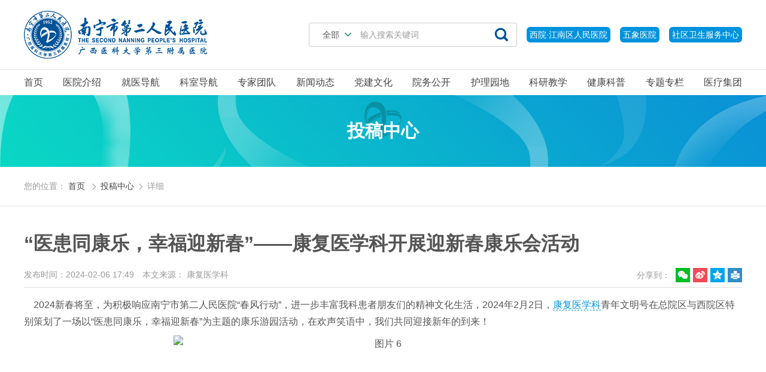

--- FILE ---
content_type: text/html
request_url: https://www.nn2yy.com/health_tgzx/2024/7e51BKe2.html
body_size: 18959
content:
<!--科室头部-->
  <!DOCTYPE html>
<html lang="zh" class="no-js">
  <head>
    <meta charset="UTF-8">
    <meta http-equiv="X-UA-Compatible" content="IE=edge">
    <meta name="renderer" content="webkit">
    <meta name="viewport" content="width=1280">
    <meta name="author" content="Ruifox Inc.">
    <meta name="keywords" content="医患同康乐,幸福,新春">
    <meta name="description" content="“医患同康乐，幸福迎新春”康复医学科开展迎新春康乐会活动2024新春将至，为积极响应南宁市第二人民医院“春风行动”，进一步丰富我科患者朋友们的精神文化生活，2024年2月2日，康复医学科青年文明号在总院区与西院区特别策划了一场以“医患同康乐，幸福迎新春”为主题的康乐游园活动，在欢声笑语中，我们共同迎接新年的到来！此次康乐会的成功举办，让病友们更深切地感受到医院大家庭的温暖与关爱，这不仅加深了医患之间的情感交流，更为医护人员与病友们搭建了一座心与心的桥梁，完美诠释了南宁市第二人民医院康复医学科对患者的人文关怀。在新的一年里，我们将继续秉承‘精以业医，仁以爱患’的行医理念，不断提升康复医疗技术水平，为病友们提供更加优质的医疗服务。最后，南宁市第二人民医院康复医学科衷心祝愿">
    <title>“医患同康乐，幸福迎新春”——康复医学科开展迎新春康乐会活动-投稿中心-南宁市第二人民医院|广西医科大学第三附属医院|广西医科大学第三临床医学院</title>
    <link rel="shortcut icon" href="//static.nn2yy.com/images/favicon.ico" type="image/x-icon">
    <link rel="stylesheet" href="//static.nn2yy.com/css/animate.css">
    <link rel="stylesheet" href="//static.nn2yy.com/css/style.css?v=20230614">
        <script>
      var html=document.getElementsByTagName("html")[0],domain="https://www.nn2yy.com";
      html.setAttribute("class",html.className.replace(/no-js/,''));
            try {
        if (/Android|Windows Phone|iPhone|iPod/i.test(navigator.userAgent)) {
                    window.location.href="https://m.nn2yy.com/health_tgzx/2026/7e51BKe2.html";
                  }
      } catch (e) {}
          </script>
    <!--[if lt IE 9]>
    <script src="//static.nn2yy.com/js/html5.js"></script>
    <script src="//static.nn2yy.com/js/respond.min.js"></script>
    <![endif]-->
  </head>
  <!--[if lt IE 9]><body class="ie"><![endif]-->
  <!--[if !(IE 7) | !(IE 8)]><!-->
    <body >
    <!--<![endif]-->
    <header class="header" id="header">
      <div class="logo-row">
        <div class="layout clearfix">
          <a href="https://www.nn2yy.com" class="logo fl hide-text"><img src="//static.nn2yy.com/images/logo.png" alt="" /></a>
<!--          <a href="http://nn2yy.portallib.libsou.com/" title="图书馆" target="_blank" class="fr library">图书馆</a>-->
          <!-- <a href="javascript:;" class="fr oa" target="_blank">OA系统</a> -->
          <style>
            .out-link{
              height: 26px;
              padding: 0 5px;
              background-color: #0093dd;
              color: #fff;
              line-height: 26px;
              border-radius: 6px;
              margin-top: 27px;
              margin-left: 16px;
            }
            .out-link:hover{
              color: #fff;
              background-color: #005197;
            }
          </style>
           <a href="https://www.nn2yy.com/jnqfjysqwsfwzx/" class="fr out-link">社区卫生服务中心</a>
          <a href="http://www.nnwxyy.com/" class="fr out-link">五象医院</a>
          <a href="https://www.nn2yy.com/jnqrmyy/" class="fr out-link">西院·江南区人民医院</a>
<!--          <a href="https://www.nn2yy.com/intranet/" class="fr out-link">医院系统</a>-->
          <!--          <div class="patient fr" id="patient">-->
<!--            <a class="login" href="javascript:;">登录</a>-->
<!--            <div class="patient-menu">-->
<!--              &lt;!&ndash; <a href="/member/appointguahao/">我的预约</a> &ndash;&gt;-->
<!--              &lt;!&ndash; <a href="/member/report/">我的报告</a> &ndash;&gt;-->
<!--              &lt;!&ndash; <a href="/member/payment/">我的缴费</a> &ndash;&gt;-->
<!--              <a href="/member/consult/">我的提问</a>-->
<!--              &lt;!&ndash; <a href="/member/infos/">填表记录</a> &ndash;&gt;-->
<!--              <a href="/member/public_logout/">退出登录</a>-->
<!--            </div>-->
<!--          </div>-->
          <div class="fr" id="searchMain">
            <form class="clearfix" action="/search/" method="get">
              <div class="change-wrap clearfix">
                <div class="searchtype" id="searchType">
                  <span>全部</span>
                  <ul>
                                                                                                    <li><a href="javascript:;" data-typeid="169">新闻</a></li>                                        <li><a href="javascript:;" data-typeid="168">医生</a></li>                                                                                <li><a href="javascript:;" data-typeid="174">图片</a></li>                                        <li><a href="javascript:;" data-typeid="176">视频</a></li>                                      </ul>
                </div>
                <input type="hidden" name="typeid" value="169" id="typeid"/>
                <input type="hidden" value="1" name="advanced">
                <input class="keyword" name="q1" type="text" autocomplete="off" required="required" placeholder="输入搜索关键词" value="">
                <button class="btn search-submit" type="submit"><i class="iconfont">&#xe614;</i></button>
              </div>
            </form>
          </div>
        </div>
      </div>
      <nav class="nav main-nav wow fadeIn" id="nav">
        <ul class="clearfix layout nav-ul">
          <li ><a href="https://www.nn2yy.com">首页</a></li>
                              <li ><a href="https://www.nn2yy.com/intro/">医院介绍</a>
                                      <div class="subnav">
                <div class="layout clearfix">
                  <div class="dropTitle">
                    <h1><a href="https://www.nn2yy.com/intro/" >医院介绍</a></h1>
                  </div>
                  <ul class="dropMenu" >
                                                                                                                                                        <li                         class="hasCol cur"
                      ><a href="https://www.nn2yy.com/introduce/"  title="医院简介">医院简介</a></li>
                                                                                                                                    <li                         class="hasCol"
                      ><a href="https://www.nn2yy.com/leaders/"  title="医院领导">医院领导</a></li>
                                                                                                                                    <li                         class="hasCol"
                      ><a href="https://www.nn2yy.com/organize/"  title="组织架构">组织架构</a></li>
                                                                                      <li ><a href="https://www.nn2yy.com/hxjzg/"  title="医院文化">医院文化</a></li>
                                                                                      <li ><a href="https://www.nn2yy.com/honor/"  title="医院荣誉">医院荣誉</a></li>
                                                                                      <li ><a href="/information_overview_intro/" target="_blank" title="信息公开">信息公开</a></li>
                                                                                                                                    <li                         class="hasCol"
                      ><a href="https://www.nn2yy.com/environment/"  title="医院环境">医院环境</a></li>
                                                                                      <li ><a href="https://www.nn2yy.com/intro_lsyg/"  title="历史沿革">历史沿革</a></li>
                                                                                      <li ><a href="https://www.nn2yy.com/contact_us/"  title="联系我们">联系我们</a></li>
                                      </ul>
                                    <div class="menucontent">
                                                                                    <div class="subcol cur">
                                                                              <h2><a href="https://www.nn2yy.com/introduce/" >医院简介</a></h2>
                                                                                        <p>一、基本情况南宁市第二人民医院（广西医科大学第三附属医院、广西医科大学第三临床医学院）始建于1952年，是一所集医疗、急救、教学、科研...</p>
                              <a class="more" href="https://www.nn2yy.com/introduce/">查看详细 +</a>
                            
                                                                        </div>
                                                                                      <div class="subcol">
                                                                              <h2><a href="https://www.nn2yy.com/leaders/" >医院领导</a></h2>
                                                          <ul class="txt-list">
                                                                  <li><a href="https://www.nn2yy.com/leaders/2025/BDbDxbl2.html" title="赵红洋" >赵红洋</a></li>
                                                                  <li><a href="https://www.nn2yy.com/leaders/2022/zPdy7aQr.html" title="梁艺" >梁艺</a></li>
                                                                  <li><a href="https://www.nn2yy.com/leaders/2022/xkazYeJ0.html" title="黄思光" >黄思光</a></li>
                                                                  <li><a href="https://www.nn2yy.com/leaders/2020/8mep2bMy.html" title="汤力 	" >汤力 	</a></li>
                                                              </ul>
                            
                                                                        </div>
                                                                                      <div class="subcol">
                                                                              <h2><a href="https://www.nn2yy.com/organize/" >组织架构</a></h2>
                                                                                        <p></p>
                              <a class="more" href="https://www.nn2yy.com/organize/">查看详细 +</a>
                            
                                                                        </div>
                                                                                      <div class="subcol">
                                                                              <h2><a href="https://www.nn2yy.com/environment/" >医院环境</a></h2>
                                                          <ul class="txt-list">
                                                                  <li><a href="https://www.nn2yy.com/environment/2020/Rb4LJ6bB.html" title="生殖医疗中心实验室2" >生殖医疗中心实验室2</a></li>
                                                                  <li><a href="https://www.nn2yy.com/environment/2020/Le3wGQe6.html" title="生殖医疗中心实验室1" >生殖医疗中心实验室1</a></li>
                                                                  <li><a href="https://www.nn2yy.com/environment/2020/ZdPQ9neK.html" title="生殖医疗中心就诊环境" >生殖医疗中心就诊环境</a></li>
                                                                  <li><a href="https://www.nn2yy.com/environment/2020/YaO82Nbx.html" title="门急诊综合大楼效果图" >门急诊综合大楼效果图</a></li>
                                                              </ul>
                            
                                                                        </div>
                                                            </div>
                                    <div class="menuFixed">
                                                        <a href="https://www.nn2yy.com/visitprocess_mzzn/" title="就诊指南">
                                            <i class="iconfont animated" content=""></i>
                      就诊指南                    </a>
                                      <a href="https://www.nn2yy.com/process_in_out/" title="出入院服务">
                                            <i class="iconfont animated" content=""></i>
                      出入院服务                    </a>
                                      <a href="https://www.nn2yy.com/appointment/" title="预约挂号">
                                            <i class="iconfont animated" content=""></i>
                      预约挂号                    </a>
                                      <a href="https://www.nn2yy.com/map_yywz/" title="交通路线">
                                            <i class="iconfont animated" content="&#xe90d;">&#xe90d;</i>
                      交通路线                    </a>
                                    </div>
                </div>
              </div>
                      </li>
                    <li ><a href="https://www.nn2yy.com/visitprocess_mzzn/">就医导航</a>
                                      <div class="subnav">
                <div class="layout clearfix">
                  <div class="dropTitle">
                    <h1><a href="https://www.nn2yy.com/visitprocess_mzzn/" >就医导航</a></h1>
                  </div>
                  <ul class="dropMenu" >
                                                                                                                                                        <li                         class="hasCol cur"
                      ><a href="https://www.nn2yy.com/visitprocess_mzzn/"  title="就诊指南">就诊指南</a></li>
                                                                                                                                    <li                         class="hasCol"
                      ><a href="https://www.nn2yy.com/process_in_out/"  title="出入院服务">出入院服务</a></li>
                                                                                      <li ><a href="https://www.nn2yy.com/visittime/"  title="门诊排班">门诊排班</a></li>
                                                                                      <li ><a href="https://www.nn2yy.com/appoint_wechat/"  title="预约挂号">预约挂号</a></li>
                                                                                      <li ><a href="/examination/" target="_blank" title="健康体检">健康体检</a></li>
                                                                                      <li ><a href="https://www.nn2yy.com/service_yhjl/"  title="医患交流">医患交流</a></li>
                                                                                                                                    <li                         class="hasCol"
                      ><a href="https://www.nn2yy.com/institution/"  title="医保政策">医保政策</a></li>
                                                                                      <li ><a href="https://www.nn2yy.com/map_yywz/"  title="交通路线">交通路线</a></li>
                                      </ul>
                                    <div class="menucontent">
                                                                                    <div class="subcol cur">
                                                                              <h2><a href="https://www.nn2yy.com/visitprocess_mzzn/" >就诊指南</a></h2>
                                                                                        <p></p>
                              <a class="more" href="https://www.nn2yy.com/visitprocess/">查看详细 +</a>
                            
                                                                        </div>
                                                                                      <div class="subcol">
                                                                              <h2><a href="https://www.nn2yy.com/process_in_out/" >出入院服务</a></h2>
                                                                                        <p>南宁市第二人民医院出入院流程一、入院办理流程：1.挂号处挂号→2.门诊就诊→3.医生开具电子住院证窗口办理：住院收费处&mdash;→排队机取号→1-...</p>
                              <a class="more" href="https://www.nn2yy.com/process_in_out/">查看详细 +</a>
                            
                                                                        </div>
                                                                                      <div class="subcol">
                                                                              <h2><a href="https://www.nn2yy.com/institution/" >医保政策</a></h2>
                                                          <ul class="txt-list">
                                                                  <li><a href="https://www.nn2yy.com/institution/2020/lej8P5bj.html" title="异地就医备案申请、变更" >异地就医备案申请、变更</a></li>
                                                                  <li><a href="https://www.nn2yy.com/institution/2020/neg2P6dw.html" title="异地就医备案取消" >异地就医备案取消</a></li>
                                                                  <li><a href="https://www.nn2yy.com/institution/2020/Xe0LBXex.html" title="特殊药品待遇资格申请" >特殊药品待遇资格申请</a></li>
                                                                  <li><a href="https://www.nn2yy.com/institution/2020/Pe9gm3bL.html" title="门诊特殊慢性病治疗卡遗失补办" >门诊特殊慢性病治疗卡遗失补办</a></li>
                                                              </ul>
                            
                                                                        </div>
                                                            </div>
                                    <div class="menuFixed">
                                                        <a href="https://www.nn2yy.com/visitprocess_mzzn/" title="就诊指南">
                                            <i class="iconfont animated" content=""></i>
                      就诊指南                    </a>
                                      <a href="https://www.nn2yy.com/process_in_out/" title="出入院服务">
                                            <i class="iconfont animated" content=""></i>
                      出入院服务                    </a>
                                      <a href="https://www.nn2yy.com/appointment/" title="预约挂号">
                                            <i class="iconfont animated" content=""></i>
                      预约挂号                    </a>
                                      <a href="https://www.nn2yy.com/map_yywz/" title="交通路线">
                                            <i class="iconfont animated" content="&#xe90d;">&#xe90d;</i>
                      交通路线                    </a>
                                    </div>
                </div>
              </div>
                      </li>
                    <li ><a href="https://www.nn2yy.com/department/">科室导航</a>
                        <div class="subnav">
              <div class="layout clearfix">
                <div class="dropTitle">
                  <h1><a href="https://www.nn2yy.com/department/">科室导航</a></h1>
                </div>
                <div class="department-subnav">
                                <div class="tab-con">
                                                                                                <dl>
                  <dt>内科</dt>
                  <dd>
                                      <a href="https://www.nn2yy.com/department_huxineikea0/" target="_blank">呼吸与危重症医学科</a>
                                      <a href="https://www.nn2yy.com/department_xhnka0/" target="_blank">消化内科</a>
                                      <a href="https://www.nn2yy.com/department_sjnka0/" target="_blank">神经内科</a>
                                      <a href="https://www.nn2yy.com/department_xxgnkyqa0/" target="_blank">心血管内科一区</a>
                                      <a href="https://www.nn2yy.com/department_xxgnkeqa0/" target="_blank">心血管内科二区</a>
                                      <a href="https://www.nn2yy.com/department_zlka0/" target="_blank">肿瘤科</a>
                                      <a href="https://www.nn2yy.com/department_fszlka0/" target="_blank">放射治疗科</a>
                                      <a href="https://www.nn2yy.com/department_shenneikea0/" target="_blank">肾内科</a>
                                      <a href="https://www.nn2yy.com/department_fsmyka0/" target="_blank">风湿免疫科</a>
                                      <a href="https://www.nn2yy.com/department_nfmka0/" target="_blank">内分泌科</a>
                                      <a href="https://www.nn2yy.com/department_xynka0/" target="_blank">血液内科</a>
                                      <a href="https://www.nn2yy.com/department_zhongyikea0/" target="_blank">中医科</a>
                                      <a href="https://www.nn2yy.com/department_pifukea0/" target="_blank">皮肤科</a>
                                      <a href="https://www.nn2yy.com/department_kfyxka0/" target="_blank">康复医学科</a>
                                      <a href="https://www.nn2yy.com/children/" target="_blank">儿科</a>
                                      <a href="/ek_zyxz_xsebqnicu_zyjs/" target="_blank">新生儿科</a>
                                      <a href="https://www.nn2yy.com/department_lnbka0/" target="_blank">老年病科</a>
                                      <a href="https://www.nn2yy.com/department_qkyxka0/" target="_blank">全科医学科</a>
                                      <a href="https://www.nn2yy.com/department_grxjbka0/" target="_blank">感染性疾病科</a>
                                    </dd>
                </dl>
                                                <dl>
                  <dt>外科</dt>
                  <dd>
                                      <a href="https://www.nn2yy.com/department_wcwka0/" target="_blank">胃肠外科</a>
                                      <a href="https://www.nn2yy.com/department_gdywka0/" target="_blank">肝胆胰外科</a>
                                      <a href="https://www.nn2yy.com/department_xxxgwka0/" target="_blank">胸心血管外科</a>
                                      <a href="https://www.nn2yy.com/department_mnwka0/" target="_blank">泌尿外科</a>
                                      <a href="https://www.nn2yy.com/department_csswka0/" target="_blank">创伤手外科</a>
                                      <a href="https://www.nn2yy.com/department_gjwka0/" target="_blank">关节外科</a>
                                      <a href="https://www.nn2yy.com/department_jzwka0/" target="_blank">脊柱外科</a>
                                      <a href="https://www.nn2yy.com/department_sszxwka0/" target="_blank">烧伤整形创面修复外科</a>
                                      <a href="https://www.nn2yy.com/department_sjwka0/" target="_blank">神经外科</a>
                                      <a href="https://www.nn2yy.com/department_ebyhka0/" target="_blank">耳鼻咽喉头颈外科</a>
                                      <a href="https://www.nn2yy.com/department_yankea0/" target="_blank">眼科</a>
                                      <a href="https://www.nn2yy.com/department_kqka0/" target="_blank">口腔科</a>
                                      <a href="https://www.nn2yy.com/gynaecology/" target="_blank">妇科</a>
                                      <a href="https://www.nn2yy.com/department_chankea0/" target="_blank">产科</a>
                                      <a href="https://www.nn2yy.com/department_rxjzxwka0/" target="_blank">乳腺甲状腺外科</a>
                                      <a href="https://www.nn2yy.com/department_zzyxka0/" target="_blank">重症医学科</a>
                                      <a href="https://www.nn2yy.com/department_ttka0/" target="_blank">疼痛科</a>
                                      <a href="https://www.nn2yy.com/department_xewka0/" target="_blank">小儿外科</a>
                                      <a href="https://www.nn2yy.com/department_mazuikea0/" target="_blank">麻醉科</a>
                                    </dd>
                </dl>
                                                <dl>
                  <dt>医技</dt>
                  <dd>
                                      <a href="https://www.nn2yy.com/department_yxjyka0/" target="_blank">医学检验科</a>
                                      <a href="https://www.nn2yy.com/department_binglikea0/" target="_blank">病理科</a>
                                      <a href="https://www.nn2yy.com/radiate/" target="_blank">放射科</a>
                                      <a href="https://www.nn2yy.com/department_csyxka0/" target="_blank">超声医学科</a>
                                      <a href="https://www.nn2yy.com/department_heyixuekea0/" target="_blank">核医学科</a>
                                      <a href="https://www.nn2yy.com/department_jrdgs/" target="_blank">介入导管室</a>
                                      <a href="https://www.nn2yy.com/department_xdzdka0/" target="_blank">心电诊断科</a>
                                      <a href="https://www.nn2yy.com/department_shuxuekea0/" target="_blank">输血科</a>
                                      <a href="https://www.nn2yy.com/department_yaoxuebua0/" target="_blank">药学部</a>
                                      <a href="https://www.nn2yy.com/department_gyyka0/" target="_blank">高压氧科</a>
                                    </dd>
                </dl>
                                                <dl>
                  <dt>中心及其他</dt>
                  <dd>
                                      <a href="https://www.nn2yy.com/department_jkglzxa0/" target="_blank">健康管理中心</a>
                                      <a href="https://www.nn2yy.com/department_szylzxa0/" target="_blank">生殖医疗中心</a>
                                      <a href="http://www.nn2yy.com/department_chankea0_yzyz13_jgmrzx_zyjs/" target="_blank">激光美容中心</a>
                                      <a href="https://www.nn2yy.com/department_pdkfzxa0/" target="_blank">盆底康复中心</a>
                                      <a href="https://www.nn2yy.com/department_lcyyka0/" target="_blank">临床营养科</a>
                                      <a href="https://www.nn2yy.com/department_jizhenkea0/" target="_blank">急诊科</a>
                                      <a href="https://www.nn2yy.com/department_sgmza0/" target="_blank">视光门诊</a>
                                      <a href="https://www.nn2yy.com/department_xlzxmza0/" target="_blank">心理咨询门诊</a>
                                      <a href="https://www.nn2yy.com/department_ysmza0/" target="_blank">药学门诊</a>
                                      <a href="https://www.nn2yy.com/department_mbskzkmza0/" target="_blank">慢病伤口造口门诊</a>
                                    </dd>
                </dl>
                                                <dl>
                  <dt>临床试验研究</dt>
                  <dd>
                                      <a href="https://www.nn2yy.com/department_ywlcsyjga/" target="_blank">国家药物临床试验机构</a>
                                      <a href="https://www.nn2yy.com/department_llwyha0/" target="_blank">伦理委员会</a>
                                    </dd>
                </dl>
                                                                </div>
              </div>
              </div>
            </div>
                      </li>
                    <li ><a href="https://www.nn2yy.com/expert/">专家团队</a>
                      </li>
                    <li ><a href="https://www.nn2yy.com/news_hos/">新闻动态</a>
                                      <div class="subnav">
                <div class="layout clearfix">
                  <div class="dropTitle">
                    <h1><a href="https://www.nn2yy.com/news_hos/" >新闻动态</a></h1>
                  </div>
                  <ul class="dropMenu" >
                                                                                                                                                        <li                         class="hasCol cur"
                      ><a href="https://www.nn2yy.com/news_hos/"  title="医院新闻">医院新闻</a></li>
                                                                                                                                    <li                         class="hasCol"
                      ><a href="https://www.nn2yy.com/news_wxdt/"  title="微信动态">微信动态</a></li>
                                                                                                                                    <li                         class="hasCol"
                      ><a href="https://www.nn2yy.com/news_department/"  title="科室动态">科室动态</a></li>
                                                                                                                                    <li                         class="hasCol"
                      ><a href="https://www.nn2yy.com/new_media/"  title="媒体聚焦">媒体聚焦</a></li>
                                                                                                                                    <li                         class="hasCol"
                      ><a href="https://www.nn2yy.com/video/"  title="视频在线">视频在线</a></li>
                                                                                      <li ><a href="https://www.nn2yy.com/news_yyyb_ls/"  title="医院院报">医院院报</a></li>
                                      </ul>
                                    <div class="menucontent">
                                                                                    <div class="subcol cur">
                                                                              <h2><a href="https://www.nn2yy.com/news_hos/" >医院新闻</a></h2>
                                                          <ul class="txt-list">
                                                                  <li><a href="https://mp.weixin.qq.com/s/wx32FQ3VL7IEH_GXF0m3hQ" title="冬至上新！二医院“减脂餐”再出4款外卖新品！暖身又减脂" target="_blank">冬至上新！二医院“减脂餐”再出4款外卖新品！暖身又减脂</a></li>
                                                                  <li><a href="https://mp.weixin.qq.com/s/D08NwgM15JDkYoTcw-GmWg" title="良庆区新添一家！南宁二医院“五象南社区卫生服务中心”正式启用" target="_blank">良庆区新添一家！南宁二医院“五象南社区卫生服务中心”正式启用</a></li>
                                                                  <li><a href="https://mp.weixin.qq.com/s/5mWlDTShI4RBeV6cwRztOw" title="共筑广西名片！南宁二医院当选广西医学会显微外科学分会主委单位" target="_blank">共筑广西名片！南宁二医院当选广西医学会显微外科学分会主委单位</a></li>
                                                                  <li><a href="https://www.nn2yy.com/health_tgzx/2025/YerBqLeO.html" title="白衣初染尘——2022级全科住培学员陆俊杰住培心路" target="_blank">白衣初染尘——2022级全科住培学员陆俊杰住培心路</a></li>
                                                              </ul>
                            
                                                                        </div>
                                                                                      <div class="subcol">
                                                                              <h2><a href="https://www.nn2yy.com/news_wxdt/" >微信动态</a></h2>
                                                          <ul class="txt-list">
                                                                  <li><a href="https://mp.weixin.qq.com/s/wx32FQ3VL7IEH_GXF0m3hQ" title="冬至上新！二医院“减脂餐”再出4款外卖新品！暖身又减脂" target="_blank">冬至上新！二医院“减脂餐”再出4款外卖新品！暖身又减脂</a></li>
                                                                  <li><a href="https://mp.weixin.qq.com/s/D08NwgM15JDkYoTcw-GmWg" title="良庆区新添一家！南宁二医院“五象南社区卫生服务中心”正式启用" target="_blank">良庆区新添一家！南宁二医院“五象南社区卫生服务中心”正式启用</a></li>
                                                                  <li><a href="https://mp.weixin.qq.com/s/5mWlDTShI4RBeV6cwRztOw" title="共筑广西名片！南宁二医院当选广西医学会显微外科学分会主委单位" target="_blank">共筑广西名片！南宁二医院当选广西医学会显微外科学分会主委单位</a></li>
                                                                  <li><a href="https://mp.weixin.qq.com/s/80D68JLJMg7D0HLMoO-Aew" title="半年减重34斤！看临床营养科医师如何把自己吃“瘦”" target="_blank">半年减重34斤！看临床营养科医师如何把自己吃“瘦”</a></li>
                                                              </ul>
                            
                                                                        </div>
                                                                                      <div class="subcol">
                                                                              <h2><a href="https://www.nn2yy.com/news_department/" >科室动态</a></h2>
                                                          <ul class="txt-list">
                                                                  <li><a href="https://www.nn2yy.com/health_tgzx/2025/9b6GxzdE.html" title="博士专家“送医上门”｜市二医院巡回医疗队到江西镇开展首场“基层行”健康服务活动" target="_blank">博士专家“送医上门”｜市二医院巡回医疗队到江西镇开展首场“基层行”健康服务活动</a></li>
                                                                  <li><a href="https://www.nn2yy.com/health_tgzx/2025/qaQjLZbn.html" title="聚焦“身心共愈”！南宁市第二人民医院乳腺甲状腺外科联合心理门诊启动“乳腺癌团体心理辅导”项目" target="_blank">聚焦“身心共愈”！南宁市第二人民医院乳腺甲状腺外科联合心理门诊启动“乳腺癌团体心理辅导”项目</a></li>
                                                                  <li><a href="https://www.nn2yy.com/health_tgzx/2025/xe7YV8b7.html" title="“医”路同行  共促军休医疗服务提升" target="_blank">“医”路同行  共促军休医疗服务提升</a></li>
                                                                  <li><a href="https://www.nn2yy.com/health_tgzx/2025/mepB7XbM.html" title="博士专家团队下沉 健康义诊惠民生 ——南宁市第二人民医院博士专家团队“基层行”巡回义诊活动走进吴圩镇" target="_blank">博士专家团队下沉 健康义诊惠民生 ——南宁市第二人民医院博士专家团队“基层行”巡回义诊活动走进吴圩镇</a></li>
                                                              </ul>
                            
                                                                        </div>
                                                                                      <div class="subcol">
                                                                              <h2><a href="https://www.nn2yy.com/new_media/" >媒体聚焦</a></h2>
                                                          <ul class="txt-list">
                                                                  <li><a href="http://www.nnrb.com.cn/nnrb/20210401/html/page_05_content_000.htm" title="学习百年党史　 坚守如磐初心" target="_blank">学习百年党史　 坚守如磐初心</a></li>
                                                                  <li><a href="https://www.nn2yy.com/new_media/2019/DbDRo5el.html" title="调研扶贫出实招 新春慰问送温情" >调研扶贫出实招 新春慰问送温情</a></li>
                                                                  <li><a href="https://www.nn2yy.com/new_media/2019/oeElp4d0.html" title="涓涓热血暖寒冬 医者大爱显真情" >涓涓热血暖寒冬 医者大爱显真情</a></li>
                                                                  <li><a href="https://www.nn2yy.com/new_media/2019/RdGZr3bD.html" title="市二医院举办党风廉政建设专题党课" >市二医院举办党风廉政建设专题党课</a></li>
                                                              </ul>
                            
                                                                        </div>
                                                                                      <div class="subcol">
                                                                              <h2><a href="https://www.nn2yy.com/video/" >视频在线</a></h2>
                                                          <ul class="txt-list">
                                                                  <li><a href="https://www.nn2yy.com/video/2025/YQdJZodO.html" title="南宁市第二人民医院人工智能赋能医疗" >南宁市第二人民医院人工智能赋能医疗</a></li>
                                                                  <li><a href="https://www.nn2yy.com/video/2025/YRdGZ0bD.html" title="[体重管理一体化门诊]来了！7大学科硕博在线“带飞”" >[体重管理一体化门诊]来了！7大学科硕博在线“带飞”</a></li>
                                                                  <li><a href="https://www.nn2yy.com/video/2025/8mepg6dM.html" title="2024年十大新闻" >2024年十大新闻</a></li>
                                                                  <li><a href="https://www.nn2yy.com/video/2024/JxboYKeg.html" title="初心赓续" >初心赓续</a></li>
                                                              </ul>
                            
                                                                        </div>
                                                            </div>
                                    <div class="menuFixed">
                                                        <a href="https://www.nn2yy.com/visitprocess_mzzn/" title="就诊指南">
                                            <i class="iconfont animated" content=""></i>
                      就诊指南                    </a>
                                      <a href="https://www.nn2yy.com/process_in_out/" title="出入院服务">
                                            <i class="iconfont animated" content=""></i>
                      出入院服务                    </a>
                                      <a href="https://www.nn2yy.com/appointment/" title="预约挂号">
                                            <i class="iconfont animated" content=""></i>
                      预约挂号                    </a>
                                      <a href="https://www.nn2yy.com/map_yywz/" title="交通路线">
                                            <i class="iconfont animated" content="&#xe90d;">&#xe90d;</i>
                      交通路线                    </a>
                                    </div>
                </div>
              </div>
                      </li>
                    <li ><a href="https://www.nn2yy.com/party_culture/" target="_blank">党建文化</a>
                        <!-- 党建文化不显示子菜单 -->
                      </li>
                    <li ><a href="https://www.nn2yy.com/hos_notice/">院务公开</a>
                                      <div class="subnav">
                <div class="layout clearfix">
                  <div class="dropTitle">
                    <h1><a href="https://www.nn2yy.com/hos_notice/" >院务公开</a></h1>
                  </div>
                  <ul class="dropMenu" >
                                                                                                                                                        <li                         class="hasCol cur"
                      ><a href="https://www.nn2yy.com/hos_notice/"  title="医院通知">医院通知</a></li>
                                                                                                                                    <li                         class="hasCol"
                      ><a href="https://www.nn2yy.com/hos_tender/"  title="招标信息">招标信息</a></li>
                                                                                                                                    <li                         class="hasCol"
                      ><a href="https://www.nn2yy.com/recruitment/"  title="招聘招生">招聘招生</a></li>
                                                                                                                                    <li                         class="hasCol"
                      ><a href="https://www.nn2yy.com/enrollment/"  title="招募信息">招募信息</a></li>
                                      </ul>
                                    <div class="menucontent">
                                                                                    <div class="subcol cur">
                                                                              <h2><a href="https://www.nn2yy.com/hos_notice/" >医院通知</a></h2>
                                                          <ul class="txt-list">
                                                                  <li><a href="https://www.nn2yy.com/hos_notice/2023/DbDwmxal.html" title="南宁市第二人民医院“两个同等对待” 政策解读和落实情况" >南宁市第二人民医院“两个同等对待” 政策解读和落实情况</a></li>
                                                                  <li><a href="https://www.nn2yy.com/hos_notice/2026/1aMN2mbW.html" title="【20260113】广西公立医疗机构新增医疗服务项目价格公示表" >【20260113】广西公立医疗机构新增医疗服务项目价格公示表</a></li>
                                                                  <li><a href="https://www.nn2yy.com/hos_notice/2026/yb8W7jav.html" title="南宁市第二人民医院自主定价项目价格公示" >南宁市第二人民医院自主定价项目价格公示</a></li>
                                                                  <li><a href="https://www.nn2yy.com/hos_notice/2026/xe7Y7Qb7.html" title="转发《自治区医保局关于规范整合综合诊查类、超声检查类、血液系统类、康复类医疗服务项目价格的通知》（ 桂医保发〔2025〕42 号）" >转发《自治区医保局关于规范整合综合诊查类、超声检查类、血液系统类、康复类医疗服务项目价格的通知》（ 桂医保发〔2025〕42 号）</a></li>
                                                              </ul>
                            
                                                                        </div>
                                                                                      <div class="subcol">
                                                                              <h2><a href="https://www.nn2yy.com/hos_tender/" >招标信息</a></h2>
                                                          <ul class="txt-list">
                                                                  <li><a href="https://www.nn2yy.com/hos_tender/2026/QbYrnAdz.html" title="【20260120】可回收物（一次性输液瓶、玻璃瓶）回收处置服务项目废标公告" >【20260120】可回收物（一次性输液瓶、玻璃瓶）回收处置服务项目废标公告</a></li>
                                                                  <li><a href="https://www.nn2yy.com/hos_tender/2026/0dNX22aL.html" title="【20260116】院内集体谈判（采购）公告" >【20260116】院内集体谈判（采购）公告</a></li>
                                                                  <li><a href="https://www.nn2yy.com/hos_tender/2026/DbD626el.html" title="【20260114】空气压缩系统（空压机主机）维修项目 废标公告" >【20260114】空气压缩系统（空压机主机）维修项目 废标公告</a></li>
                                                                  <li><a href="https://www.nn2yy.com/hos_tender/2026/Pdy7D6aQ.html" title="【20260112】院内集体谈判（采购）公告" >【20260112】院内集体谈判（采购）公告</a></li>
                                                              </ul>
                            
                                                                        </div>
                                                                                      <div class="subcol">
                                                                              <h2><a href="https://www.nn2yy.com/recruitment/" >招聘招生</a></h2>
                                                          <ul class="txt-list">
                                                                  <li><a href="https://www.nn2yy.com/recruitment/2025/Ddw2EJb1.html" title="南宁市第二人民医院2025年公开招聘事业单位工作人员拟聘用人员名单(第二批)" >南宁市第二人民医院2025年公开招聘事业单位工作人员拟聘用人员名单(第二批)</a></li>
                                                                  <li><a href="https://www.nn2yy.com/recruitment/2025/6dBO6xe7.html" title="南宁市第二人民医院2025年公开招聘事业单位工作人员拟聘用人员名单(第一批)" >南宁市第二人民医院2025年公开招聘事业单位工作人员拟聘用人员名单(第一批)</a></li>
                                                                  <li><a href="https://mp.weixin.qq.com/s/LDWGozx4n1CHrLTEPzfU7w" title="南宁市第二人民医院2025年秋季期紧缺人才培训基地暨国家临床药师培训基地招生简章" target="_blank">南宁市第二人民医院2025年秋季期紧缺人才培训基地暨国家临床药师培训基地招生简章</a></li>
                                                                  <li><a href="https://www.nn2yy.com/recruitment/2025/wdL0gAdj.html" title="南宁市第二人民医院2025年公开考试招聘工作人员面试成绩公布(2025年6月15日）" >南宁市第二人民医院2025年公开考试招聘工作人员面试成绩公布(2025年6月15日）</a></li>
                                                              </ul>
                            
                                                                        </div>
                                                                                      <div class="subcol">
                                                                              <h2><a href="https://www.nn2yy.com/enrollment/" >招募信息</a></h2>
                                                          <ul class="txt-list">
                                                                  <li><a href="https://www.nn2yy.com/enrollment/2021/Xe09MLax.html" title="南宁市第二人民医院2021年秋季期国家临床药师培训基地招生简章" >南宁市第二人民医院2021年秋季期国家临床药师培训基地招生简章</a></li>
                                                                  <li><a href="https://www.nn2yy.com/enrollment/2021/mbkoOKbz.html" title="南宁市第二人民医院（广西医科大学第三附属医院）2021年住院医师规范化培训第二批次招收简章" >南宁市第二人民医院（广西医科大学第三附属医院）2021年住院医师规范化培训第二批次招收简章</a></li>
                                                                  <li><a href="https://www.nn2yy.com/enrollment/2021/1aK6QleQ.html" title="2021年南宁市第二人民医院住院医师规范化培训招收简章" >2021年南宁市第二人民医院住院医师规范化培训招收简章</a></li>
                                                                  <li><a href="https://www.nn2yy.com/enrollment/2020/nelpQ5eK.html" title="南宁市第二人民医院 2021年春季期国家临床药师培训基地招生简章" >南宁市第二人民医院 2021年春季期国家临床药师培训基地招生简章</a></li>
                                                              </ul>
                            
                                                                        </div>
                                                            </div>
                                    <div class="menuFixed">
                                                        <a href="https://www.nn2yy.com/visitprocess_mzzn/" title="就诊指南">
                                            <i class="iconfont animated" content=""></i>
                      就诊指南                    </a>
                                      <a href="https://www.nn2yy.com/process_in_out/" title="出入院服务">
                                            <i class="iconfont animated" content=""></i>
                      出入院服务                    </a>
                                      <a href="https://www.nn2yy.com/appointment/" title="预约挂号">
                                            <i class="iconfont animated" content=""></i>
                      预约挂号                    </a>
                                      <a href="https://www.nn2yy.com/map_yywz/" title="交通路线">
                                            <i class="iconfont animated" content="&#xe90d;">&#xe90d;</i>
                      交通路线                    </a>
                                    </div>
                </div>
              </div>
                      </li>
                    <li ><a href="https://www.nn2yy.com/nursing/">护理园地</a>
                                      <div class="subnav">
                <div class="layout clearfix">
                  <div class="dropTitle">
                    <h1><a href="https://www.nn2yy.com/nursing/" >护理园地</a></h1>
                  </div>
                  <ul class="dropMenu" >
                                                                                                                                                        <li                         class="hasCol cur"
                      ><a href="https://www.nn2yy.com/nurse_news/"  title="护理动态">护理动态</a></li>
                                                                                                                                    <li                         class="hasCol"
                      ><a href="https://www.nn2yy.com/nurse_wound/"  title="护理门诊">护理门诊</a></li>
                                                                                                                                    <li                         class="hasCol"
                      ><a href="https://www.nn2yy.com/nursing_xxgg/"  title="信息公告">信息公告</a></li>
                                                                                                                                    <li                         class="hasCol"
                      ><a href="https://www.nn2yy.com/nursing_zlxz/"  title="资料下载">资料下载</a></li>
                                                                                                                                    <li                         class="hasCol"
                      ><a href="https://www.nn2yy.com/news_hlsp/"  title="护理视频">护理视频</a></li>
                                      </ul>
                                    <div class="menucontent">
                                                                                    <div class="subcol cur">
                                                                              <h2><a href="https://www.nn2yy.com/nurse_news/" >护理动态</a></h2>
                                                          <ul class="txt-list">
                                                                  <li><a href="https://www.nn2yy.com/health_tgzx/2024/pen8VEb7.html" title="专科护理突特色，专项引领促发展 ——2024年上半年护理专科、专项小组工作汇报会" target="_blank">专科护理突特色，专项引领促发展 ——2024年上半年护理专科、专项小组工作汇报会</a></li>
                                                                  <li><a href="https://www.nn2yy.com/health_tgzx/2024/lejLJvbj.html" title="开展手术安全专题培训，强化手术安全防线" target="_blank">开展手术安全专题培训，强化手术安全防线</a></li>
                                                                  <li><a href="https://www.nn2yy.com/health_tgzx/2024/mbkDM6dz.html" title="我院开展第二季度专业技能培训，持续提升护理服务质量" target="_blank">我院开展第二季度专业技能培训，持续提升护理服务质量</a></li>
                                                                  <li><a href="https://www.nn2yy.com/health_tgzx/2024/neg6nZdw.html" title="中医护理技术培训，传承国粹，助力健康" target="_blank">中医护理技术培训，传承国粹，助力健康</a></li>
                                                              </ul>
                            
                                                                        </div>
                                                                                      <div class="subcol">
                                                                              <h2><a href="https://www.nn2yy.com/nurse_wound/" >护理门诊</a></h2>
                                                                                        <p></p>
                              <a class="more" href="https://www.nn2yy.com/nurse_intro/">查看详细 +</a>
                            
                                                                        </div>
                                                                                      <div class="subcol">
                                                                              <h2><a href="https://www.nn2yy.com/nursing_xxgg/" >信息公告</a></h2>
                                                          <ul class="txt-list">
                                                              </ul>
                            
                                                                        </div>
                                                                                      <div class="subcol">
                                                                              <h2><a href="https://www.nn2yy.com/nursing_zlxz/" >资料下载</a></h2>
                                                          <ul class="txt-list">
                                                              </ul>
                            
                                                                        </div>
                                                                                      <div class="subcol">
                                                                              <h2><a href="https://www.nn2yy.com/news_hlsp/" >护理视频</a></h2>
                                                          <ul class="txt-list">
                                                                  <li><a href="https://www.nn2yy.com/news_hlsp/2025/46dBgJe7.html" title="全科医学科——不要“帕”我们就在您身边" >全科医学科——不要“帕”我们就在您身边</a></li>
                                                                  <li><a href="https://www.nn2yy.com/news_hlsp/2025/w9aAnzbv.html" title="西院·江南区人民医院胃肠外科/骨科——保胃健康--快请放过" >西院·江南区人民医院胃肠外科/骨科——保胃健康--快请放过</a></li>
                                                                  <li><a href="https://www.nn2yy.com/news_hlsp/2025/xkazm8eJ.html" title="手术室——全麻手术“闯关记”" >手术室——全麻手术“闯关记”</a></li>
                                                                  <li><a href="https://www.nn2yy.com/news_hlsp/2025/zPdy8WbQ.html" title="胃肠外科——“胃”你打caLL，肥肉逃跑计划" >胃肠外科——“胃”你打caLL，肥肉逃跑计划</a></li>
                                                              </ul>
                            
                                                                        </div>
                                                            </div>
                                    <div class="menuFixed">
                                                        <a href="https://www.nn2yy.com/visitprocess_mzzn/" title="就诊指南">
                                            <i class="iconfont animated" content=""></i>
                      就诊指南                    </a>
                                      <a href="https://www.nn2yy.com/process_in_out/" title="出入院服务">
                                            <i class="iconfont animated" content=""></i>
                      出入院服务                    </a>
                                      <a href="https://www.nn2yy.com/appointment/" title="预约挂号">
                                            <i class="iconfont animated" content=""></i>
                      预约挂号                    </a>
                                      <a href="https://www.nn2yy.com/map_yywz/" title="交通路线">
                                            <i class="iconfont animated" content="&#xe90d;">&#xe90d;</i>
                      交通路线                    </a>
                                    </div>
                </div>
              </div>
                      </li>
                    <li ><a href="https://www.nn2yy.com/study/">科研教学</a>
                                      <div class="subnav">
                <div class="layout clearfix">
                  <div class="dropTitle">
                    <h1><a href="https://www.nn2yy.com/study/" >科研教学</a></h1>
                  </div>
                  <ul class="dropMenu" >
                                                                                                                                                        <li                         class="hasCol cur"
                      ><a href="https://www.nn2yy.com/tech_news/"  title="科教动态">科教动态</a></li>
                                                                                                                                    <li                         class="hasCol"
                      ><a href="https://www.nn2yy.com/college_education/"  title="通知公告">通知公告</a></li>
                                                                                      <li ><a href="https://www.nn2yy.com/depart_zpzs/"  title="住培之声">住培之声</a></li>
                                                                                                                                    <li                         class="hasCol"
                      ><a href="https://www.nn2yy.com/research_project/"  title="科研成果">科研成果</a></li>
                                                                                      <li ><a href="https://www.nn2yy.com/study_jxxx/"  title="进修学习">进修学习</a></li>
                                                                                                                                    <li                         class="hasCol"
                      ><a href="https://www.nn2yy.com/study_kylj_z/"  title="科研链接">科研链接</a></li>
                                      </ul>
                                    <div class="menucontent">
                                                                                    <div class="subcol cur">
                                                                              <h2><a href="https://www.nn2yy.com/tech_news/" >科教动态</a></h2>
                                                          <ul class="txt-list">
                                                                  <li><a href="https://mp.weixin.qq.com/s/SkopsxkPCxy28uSmA1iaoA" title="携手共赴 | 南宁市第二人民医院2025年住院医师规范化培训招收简章" target="_blank">携手共赴 | 南宁市第二人民医院2025年住院医师规范化培训招收简章</a></li>
                                                                  <li><a href="https://www.navo.top/wx_msgs/spview/5436587/3991734" title="喜报！热烈祝贺我院全科专业基地获评全区住培全科重点专业基地！" target="_blank">喜报！热烈祝贺我院全科专业基地获评全区住培全科重点专业基地！</a></li>
                                                                  <li><a href="https://www.nn2yy.com/health_tgzx/2024/oeE6nYa0.html" title="三年磨剑，今试锋芒 ——科教科召开2024年住院医师规范化培训结业考核动员会暨经验分享会" target="_blank">三年磨剑，今试锋芒 ——科教科召开2024年住院医师规范化培训结业考核动员会暨经验分享会</a></li>
                                                                  <li><a href="https://www.nn2yy.com/health_tgzx/2024/negQlkbw.html" title="自治区卫生健康委专家组到我院实地考核广西医学高层次骨干人才培养“139”计划人才培养工作" target="_blank">自治区卫生健康委专家组到我院实地考核广西医学高层次骨干人才培养“139”计划人才培养工作</a></li>
                                                              </ul>
                            
                                                                        </div>
                                                                                      <div class="subcol">
                                                                              <h2><a href="https://www.nn2yy.com/college_education/" >通知公告</a></h2>
                                                          <ul class="txt-list">
                                                                  <li><a href="http://wsjkw.gxzf.gov.cn/xxgk_49493/fdzdgk/wsjszh/kjjy_49612/t11338459.shtml" title="关于公布2022年度自治区级继续医学教育项目的通知" target="_blank">关于公布2022年度自治区级继续医学教育项目的通知</a></li>
                                                                  <li><a href="http://wsjkw.gxzf.gov.cn/xxgk_49493/fdzdgk/wsjszh/kjjy_49612/t11066908.shtml" title="关于做好2022年第一批国家级继续医学教育项目工作的通知" target="_blank">关于做好2022年第一批国家级继续医学教育项目工作的通知</a></li>
                                                                  <li><a href="http://www.nhc.gov.cn/wjw/mtbd/202010/dbb32f7dfc474ccf9547f66d0768efc5.shtml" title="《中华人民共和国生物安全法》" target="_blank">《中华人民共和国生物安全法》</a></li>
                                                                  <li><a href="http://www.nhc.gov.cn/fzs/s7847/202006/7dee8163b1e547b8bf9be40e0b4a2c3b.shtml" title="一图读懂《中华人民共和国基本医疗卫生与健康促进法》" target="_blank">一图读懂《中华人民共和国基本医疗卫生与健康促进法》</a></li>
                                                              </ul>
                            
                                                                        </div>
                                                                                      <div class="subcol">
                                                                              <h2><a href="https://www.nn2yy.com/research_project/" >科研成果</a></h2>
                                                          <ul class="txt-list">
                                                                  <li><a href="https://www.nn2yy.com/scientific_research_award/2020/vbmygpbY.html" title="2015-2020年我院获科研成果奖汇总" >2015-2020年我院获科研成果奖汇总</a></li>
                                                                  <li><a href="https://www.nn2yy.com/scientific_research_works/2020/nel7NldK.html" title="2015-2020年科研论著" >2015-2020年科研论著</a></li>
                                                                  <li><a href="https://www.nn2yy.com/scientific_research_works/2017/QdJqG2bO.html" title="南宁市第二人民医院获2009-2015年度南宁市自然科学优秀学术论文汇总" >南宁市第二人民医院获2009-2015年度南宁市自然科学优秀学术论文汇总</a></li>
                                                                  <li><a href="https://www.nn2yy.com/scientific_research_works/2012/1aKZKReQ.html" title="我院检验科承担的卫生厅自筹经费科研课题《血液和精液中微量元素含量与男性不育的关系研究》进行了成果鉴定" >我院检验科承担的卫生厅自筹经费科研课题《血液和精液中微量元素含量与男性不育的关系研究》进行了成果鉴定</a></li>
                                                              </ul>
                            
                                                                        </div>
                                                                                      <div class="subcol">
                                                                              <h2><a href="https://www.nn2yy.com/study_kylj_z/" >科研链接</a></h2>
                                                          <ul class="txt-list">
                                                                  <li><a href="http://lib.gxmu.edu.cn/kjcx/kjcx.html?t=1" title="科技查新网址  广西医科大学图书馆查新流程" target="_blank">科技查新网址  广西医科大学图书馆查新流程</a></li>
                                                                  <li><a href="https://chaxin.gxmi.net:4433/" title="科技查新网址 广西壮族自治区医学科学信息研究所查新管理系统" target="_blank">科技查新网址 广西壮族自治区医学科学信息研究所查新管理系统</a></li>
                                                                  <li><a href="http://www.gxmu.edu.cn/" title="广西医科大学" target="_blank">广西医科大学</a></li>
                                                                  <li><a href="https://www.ccgme-cmda.cn/" title="毕业后医学教育网" target="_blank">毕业后医学教育网</a></li>
                                                              </ul>
                            
                                                                        </div>
                                                            </div>
                                    <div class="menuFixed">
                                                        <a href="https://www.nn2yy.com/visitprocess_mzzn/" title="就诊指南">
                                            <i class="iconfont animated" content=""></i>
                      就诊指南                    </a>
                                      <a href="https://www.nn2yy.com/process_in_out/" title="出入院服务">
                                            <i class="iconfont animated" content=""></i>
                      出入院服务                    </a>
                                      <a href="https://www.nn2yy.com/appointment/" title="预约挂号">
                                            <i class="iconfont animated" content=""></i>
                      预约挂号                    </a>
                                      <a href="https://www.nn2yy.com/map_yywz/" title="交通路线">
                                            <i class="iconfont animated" content="&#xe90d;">&#xe90d;</i>
                      交通路线                    </a>
                                    </div>
                </div>
              </div>
                      </li>
                    <li ><a href="https://www.nn2yy.com/popularization/">健康科普</a>
                                      <div class="subnav">
                <div class="layout clearfix">
                  <div class="dropTitle">
                    <h1><a href="https://www.nn2yy.com/popularization/" >健康科普</a></h1>
                  </div>
                  <ul class="dropMenu" >
                                                                                                                                                        <li                         class="hasCol cur"
                      ><a href="https://www.nn2yy.com/popularization/"  title="健康宣教">健康宣教</a></li>
                                                                                      <li ><a href="https://www.nn2yy.com/health_video/"  title="科普视频">科普视频</a></li>
                                      </ul>
                                    <div class="menucontent">
                                                                                    <div class="subcol cur">
                                                                              <h2><a href="https://www.nn2yy.com/popularization/" >健康宣教</a></h2>
                                                          <ul class="txt-list">
                                                                  <li><a href="https://mp.weixin.qq.com/s/80D68JLJMg7D0HLMoO-Aew" title="半年减重34斤！看临床营养科医师如何把自己吃“瘦”" target="_blank">半年减重34斤！看临床营养科医师如何把自己吃“瘦”</a></li>
                                                                  <li><a href="https://www.nn2yy.com/news_wxdt/2025/7ax8LEay.html" title="久备不孕原因在“他”？警惕这些“男”言之隐挡了“好孕”之路" target="_blank">久备不孕原因在“他”？警惕这些“男”言之隐挡了“好孕”之路</a></li>
                                                                  <li><a href="https://mp.weixin.qq.com/s/lUUZ1DQTkg-sioWuto36gw" title="纹身想“清零”？皮肤科专家带你了解激光“洗”纹身的正确打开方式" target="_blank">纹身想“清零”？皮肤科专家带你了解激光“洗”纹身的正确打开方式</a></li>
                                                                  <li><a href="https://mp.weixin.qq.com/s/RdOJA30xV9DRy8tvOGaw4Q" title="雨后48小时！给蚊子“断水断电”，守住健康防线！" target="_blank">雨后48小时！给蚊子“断水断电”，守住健康防线！</a></li>
                                                              </ul>
                            
                                                                        </div>
                                                            </div>
                                    <div class="menuFixed">
                                                        <a href="https://www.nn2yy.com/visitprocess_mzzn/" title="就诊指南">
                                            <i class="iconfont animated" content=""></i>
                      就诊指南                    </a>
                                      <a href="https://www.nn2yy.com/process_in_out/" title="出入院服务">
                                            <i class="iconfont animated" content=""></i>
                      出入院服务                    </a>
                                      <a href="https://www.nn2yy.com/appointment/" title="预约挂号">
                                            <i class="iconfont animated" content=""></i>
                      预约挂号                    </a>
                                      <a href="https://www.nn2yy.com/map_yywz/" title="交通路线">
                                            <i class="iconfont animated" content="&#xe90d;">&#xe90d;</i>
                      交通路线                    </a>
                                    </div>
                </div>
              </div>
                      </li>
                    <li ><a href="https://www.nn2yy.com/depart_zpzs/">专题专栏</a>
                                      <div class="subnav">
                <div class="layout clearfix">
                  <div class="dropTitle">
                    <h1><a href="https://www.nn2yy.com/depart_zpzs/" >专题专栏</a></h1>
                  </div>
                  <ul class="dropMenu" >
                                                                                                          <li ><a href="https://www.nn2yy.com/depart_zpzs/" target="_blank" title="《住培之声》专栏">《住培之声》专栏</a></li>
                                      </ul>
                                    <div class="menucontent">
                                                          </div>
                                    <div class="menuFixed">
                                                        <a href="https://www.nn2yy.com/visitprocess_mzzn/" title="就诊指南">
                                            <i class="iconfont animated" content=""></i>
                      就诊指南                    </a>
                                      <a href="https://www.nn2yy.com/process_in_out/" title="出入院服务">
                                            <i class="iconfont animated" content=""></i>
                      出入院服务                    </a>
                                      <a href="https://www.nn2yy.com/appointment/" title="预约挂号">
                                            <i class="iconfont animated" content=""></i>
                      预约挂号                    </a>
                                      <a href="https://www.nn2yy.com/map_yywz/" title="交通路线">
                                            <i class="iconfont animated" content="&#xe90d;">&#xe90d;</i>
                      交通路线                    </a>
                                    </div>
                </div>
              </div>
                      </li>
                    <li ><a href="https://www.nn2yy.com/jnqrmyy/">医疗集团</a>
                                      <div class="subnav">
                <div class="layout clearfix">
                  <div class="dropTitle">
                    <h1><a href="https://www.nn2yy.com/jnqrmyy/" >医疗集团</a></h1>
                  </div>
                  <ul class="dropMenu" style="width: 62.51%;border-right: 1px solid rgba(255,255,255,0.2);">
                                                                                                          <li ><a href="https://www.nn2yy.com/jnqrmyy/"  title="西院·江南区人民医院">西院·江南区人民医院</a></li>
                                                                                      <li ><a href="https://www.nn2yy.com/medical_group_nnsfcetyy/"  title="南宁市妇产儿童医院">南宁市妇产儿童医院</a></li>
                                                                                      <li ><a href="http://www.nnwxyy.com/" target="_blank" title="五象医院">五象医院</a></li>
                                                                                      <li ><a href="https://www.nn2yy.com/lqqrmyy/"  title="良庆区人民医院">良庆区人民医院</a></li>
                                                                                      <li ><a href="https://www.nn2yy.com/jkqkgyy/"  title="经开区空港医院">经开区空港医院</a></li>
                                                                                      <li ><a href="https://www.nn2yy.com/lqqlqzzxwsy/"  title="良庆镇中心卫生院">良庆镇中心卫生院</a></li>
                                                                                      <li ><a href="https://www.nn2yy.com/medical_group_yazwsy/"  title="延安镇卫生院">延安镇卫生院</a></li>
                                                                                      <li ><a href="https://www.nn2yy.com/medical_group_jxzxwsy/"  title="江西中心卫生院">江西中心卫生院</a></li>
                                                                                      <li ><a href="https://www.nn2yy.com/medical_group_szzxwsy/"  title="苏圩中心卫生院">苏圩中心卫生院</a></li>
                                                                                      <li ><a href="https://www.nn2yy.com/medical_group_tzwsy/"  title="亭子卫生院">亭子卫生院</a></li>
                                                                                      <li ><a href="https://www.nn2yy.com/medical_group_sjwsy/"  title="沙井卫生院">沙井卫生院</a></li>
                                                                                      <li ><a href="https://www.nn2yy.com/jnqfjysqwsfwzx/"  title="卫生服务中心">卫生服务中心</a></li>
                                      </ul>
                                    <div class="menuFixed">
                                                        <a href="https://www.nn2yy.com/visitprocess_mzzn/" title="就诊指南">
                                            <i class="iconfont animated" content=""></i>
                      就诊指南                    </a>
                                      <a href="https://www.nn2yy.com/process_in_out/" title="出入院服务">
                                            <i class="iconfont animated" content=""></i>
                      出入院服务                    </a>
                                      <a href="https://www.nn2yy.com/appointment/" title="预约挂号">
                                            <i class="iconfont animated" content=""></i>
                      预约挂号                    </a>
                                      <a href="https://www.nn2yy.com/map_yywz/" title="交通路线">
                                            <i class="iconfont animated" content="&#xe90d;">&#xe90d;</i>
                      交通路线                    </a>
                                    </div>
                </div>
              </div>
                      </li>
                  </ul>
        <div class="float-bg" id="float_bg"></div>
      </nav>
    </header>
    <div class="second-nav-wrap" style="background-size: cover;background-repeat: no-repeat; background-image: url('//static.nn2yy.com/images/second-nav-bg.jpg');">
  <div class="second-nav">
    <h1>投稿中心</h1>
  </div>
  </div>
  
    <div class="path">
  <div class="layout">
    <span>您的位置：</span>
        <a href="https://www.nn2yy.com/">首页</a>
                      <i class="iconfont">&#xe60e;</i><a href="https://www.nn2yy.com/health_tgzx/">投稿中心</a><i class='iconfont'>&#xe60e;</i>详细      </div>
</div>      <div class="container">
      <div class="layout">
        <div class="container-inner">
          <article class="content">
              <h1 class="content-title">“医患同康乐，幸福迎新春”——康复医学科开展迎新春康乐会活动</h1>
              <div class="news-info clearfix">
                <div class="fl content-mark">
  <span>发布时间：2024-02-06 17:49</span>
  <span>本文来源： 康复医学科</span>  <!-- <span>阅读次数：<i id="totalhits">0</i></span> -->
</div>
<div class="fr share color-share">
  <span>分享到：</span>
  <div class="bdsharebuttonbox">
    <a class="bds_weixin" data-cmd="weixin" title="微信"></a>
    <a class="bds_tsina" data-cmd="tsina" title="微博"></a>
    <a class="bds_qzone" data-cmd="qzone" title="QQ空间"></a>
    <!-- <a class="bds_twi" data-cmd="twi" title="Twitter"></a> -->
    <!-- <a class="bds_fbook" data-cmd="fbook" title="Facebook"></a> -->
    <a class="bds_print" data-cmd="print" title="打印"></a>
  </div>
</div>              </div>
              <div class="news-content"><p style="text-align:left;text-indent:1em;"><span style="text-indent:1em;"> 2024新春将至，为积极响应南宁市第二人民医院“春风行动”，进一步丰富我科患者朋友们的精神文化生活，2024年2月2日，<a href="https://www.nn2yy.com/department_kfyxka0/" target="_blank" class="keylink" >康复医学科</a>青年文明号在总院区与西院区特别策划了一场以“医患同康乐，幸福迎新春”为主题的康乐游园活动，在欢声笑语中，我们共同迎接新年的到来！</span><br /></p><p style="text-align:center;"><img style="max-width:100%;width:700px;height:526px;" alt="图片 6" src="https://oss.nn2yy.com/20240206/175126360.jpg" data_ue_src="https://oss.nn2yy.com/20240206/175126360.jpg" width="700" height="526" /><img src="https://oss.nn2yy.com/20240206/175331115.jpg" data_ue_src="https://oss.nn2yy.com/20240206/175331115.jpg" title="微信图片_20240206175309" border="0" hspace="0" vspace="0" style="text-align:center;width:700px;height:467px;" width="700" height="467" /></p><p style="text-indent:1em;">此次康乐会的成功举办，让病友们更深切地感受到医院大家庭的温暖与关爱，这不仅加深了医患之间的情感交流，更为医护人员与病友们搭建了一座心与心的桥梁，完美诠释了南宁市第二人民医院<a href="https://www.nn2yy.com/department_kfyxka0/" target="_blank" class="keylink" >康复医学科</a>对患者的人文关怀。</p><p style="text-align:center"><img src="https://oss.nn2yy.com/20240206/175531766.jpg" data_ue_src="https://oss.nn2yy.com/20240206/175531766.jpg" title="微信图片_20240206175511" border="0" hspace="0" vspace="0" width="700" height="1045" style="width:700px;height:1045px;" /></p><p style="text-indent:1em;text-align:center;"><img style="max-width:100%;width:700px;height:707px;" alt="图片 7" src="https://oss.nn2yy.com/20240206/175127241.jpg" data_ue_src="https://oss.nn2yy.com/20240206/175127241.jpg" width="700" height="707" /><span style="text-indent:1em;"></span></p><p style="text-indent:1em;">在新的一年里，我们将继续秉承‘精以业医，仁以爱患’的行医理念，不断提升康复医疗技术水平，为病友们提供更加优质的医疗服务。</p><p style="text-align:center;text-indent:1em;"><img style="max-width:100%;width:700px;height:467px;" alt="图片 8" src="https://oss.nn2yy.com/20240206/175127227.jpg" data_ue_src="https://oss.nn2yy.com/20240206/175127227.jpg" width="700" height="467" /><img src="https://oss.nn2yy.com/20240206/175331249.jpg" data_ue_src="https://oss.nn2yy.com/20240206/175331249.jpg" title="微信图片_20240206175259" border="0" hspace="0" vspace="0" width="700" height="467" style="width:700px;height:467px;" /></p><p style="text-indent:1em;"> &nbsp; &nbsp;最后，南宁市第二人民医院<a href="https://www.nn2yy.com/department_kfyxka0/" target="_blank" class="keylink" >康复医学科</a>衷心祝愿病友们早日康复，顺利回归家庭，重返社会，共同迎接生命的春天！（供稿：邹莉莉、<a href="/expert/2026/pnel87eK.html" target="_blank" class="keylink" >冯佩芸</a>；审稿：<a href="/expert/2026/46dB12b7.html" target="_blank" class="keylink" >钟星杰</a>）</p><p style="text-indent:0em;text-align:center;"><img style="max-width:100%;width:700px;height:461px;" alt="图片 5" src="https://oss.nn2yy.com/20240206/175127980.jpg" data_ue_src="https://oss.nn2yy.com/20240206/175127980.jpg" width="700" height="461" /></p></div>
              <div class="news-code-wrap">
                <div class="news-code">
                  <p>扫一扫 手机端浏览</p>
                  <img src="/dynamic/qr/?data=https%3A%2F%2Fm.nn2yy.com%2Fhealth_tgzx%2F2026%2F7e51BKe2.html" alt="“医患同康乐，幸福迎新春”——康复医学科开展迎新春康乐会活动">
                </div>
              </div>
            </article>
            <!-- 相关附件 -->
                    </div>
      </div>
    </div>
    <footer class="footer" id="footer">
      <div id="links">
        <div class="layout clearfix">
          <ul class="links fl clearfix">
                                    <li>
              <a href="javascript:;">院内链接</a>
                                                              
                          </li>
                        <li>
              <a href="javascript:;">友情链接</a>
                                                                <ul class="link-nav">
                                          <li><a href="http://www.nn2yy.com/" target="_blank">国家高级卒中中心</a></li>
                                          <li><a href="http://www.nn2yy.com/" target="_blank">中国胸痛中心</a></li>
                                          <li><a href="https://www.nn2yy.com/department_szylzxa0/" target="_blank">生殖医疗中心</a></li>
                                      </ul>
                                
                          </li>
                        <li class="solo"><a href="/information_overview_intro/">信息公开</a></li>
            <!-- <li class="solo"><a href="http://guangxi.12388.gov.cn/nanningshi/">监督举报</a></li> -->
          </ul>
          <div class="fr share">
            <div class="bdsharebuttonbox">
              <a class="bds_weixin" data-cmd="weixin" title="分享到微信"></a>
              <a class="bds_tsina" data-cmd="tsina" title="分享到微博"></a>
              <a class="bds_qzone" data-cmd="qzone" title="分享到QQ空间"></a>
            </div>
          </div>
        </div>
      </div>
      <div class="footer-info">
                <div class="layout clearfix">
          <!-- <div class="footer-left fl clearfix">
            <a class="si" href="http://bszs.conac.cn/sitename?method=show&id=" target="_blank">
              <img src="//static.nn2yy.com/images/qualification.png" alt="事业单位">
            </a>
          </div> -->
          <div class="footer-middle fl clearfix">
            <div><span>版权所有：</span>南宁市第二人民医院</div>
            <!-- <div><span>联系地址：</span><a href="" target="_blank">南宁市江南区淡村路13号</a></div>
            <div><span>西院·江南区人民医院地址：</span><a href="" target="_blank">南宁市江南区智兴路6号</a></div> -->
            <div><a href="http://beian.miit.gov.cn" target="_blank"> 桂ICP备10004458号-1</a></div>            <div><a href="http://www.beian.gov.cn/portal/registerSystemInfo?recordcode=45010502000023" target="_blank">桂公网安备45010502000023号&nbsp;<img src="//static.nn2yy.com/images/police.png" class="record-info-ps"></a></div>          </div>
          <div class="footer-left fl clearfix">
            <div style="font-size: 20px; font-weight: 700;">总院</div>
            <div><span>联系地址：</span><a href="" target="_blank">南宁市江南区淡村路13号</a></div>
            <div><span>行政总值班：</span>13977155466<span>（24小时）</span></div>
            <div><span>咨询热线：</span>0771-4881666<span>（行政上班时间）</span></div>
            <div><span>院办电话：</span>0771-4808011<span>（行政上班时间）</span></div>
            <div style="font-size: 20px; font-weight: 700;">西院·江南区人民医院（分院）</div>
            <div><span>联系地址：</span><a href="" target="_blank">南宁市江南区智兴路6号</a></div>
            <div><span>行政总值班：</span>19911212297<span>（24小时）</span></div>
            <div><span>咨询热线：</span>0771-4808911<span></span></div>
            <!-- <div><span>总院总值班电话：</span>13977155466</div>
            <div><span>总院咨询热线：</span>0771-4881666<span>（行政上班时间）</span></div>
            <div><span>院办电话：</span>0771-4808011<span>（行政上班时间）</span></div>
            <div><span>西院咨询热线：</span>0771-4808911<span></span></div>
            <div><span>西院总值班电话：</span>19911212297<span></span></div> -->
          </div>
          <div class="footer-right fl clearfix">
            <div style="font-size: 20px; font-weight: 700;">五象医院（分院）</div>
            <div><span>联系地址：</span><a href="" target="_blank">南宁市良庆区金象大道99号</a></div>
            <div><span>行政总值班：</span>13977155035（24小时）</div>
            <div><span>咨询热线：</span>0771-4808403<span></span></div>
            <div style="font-size: 20px; font-weight: 700;"><a href="https://www.nn2yy.com/jnqfjysqwsfwzx/">福建园社区卫生服务中心</a></div>
            <div><span>咨询电话：</span>0771-4808383</div>
            <div><span>预防接种预约电话：</span>0771-4808363<span></span></div>
            <!-- <div><span>总院总值班电话：</span>13977155466</div>
            <div><span>总院咨询热线：</span>0771-4881666<span>（行政上班时间）</span></div>
            <div><span>院办电话：</span>0771-4808011<span>（行政上班时间）</span></div>
            <div><span>西院咨询热线：</span>0771-4808911<span></span></div>
            <div><span>西院总值班电话：</span>19911212297<span></span></div> -->
            <div style="font-size: 20px; font-weight: 700;"><a href="https://www.nn2yy.com/lqqzlxsqwsfwzx/">蟠龙西社区卫生服务中心</a></div>
            <div><span>咨询热线：</span>0771-4805669<span></span></div>
            <div style="font-size: 20px; font-weight: 700;"><a href="https://www.nn2yy.com/lqqdstjdqjsqwsfwzx/">前进社区卫生服务中心</a></div>
            <div><span>咨询热线：</span>0771-4808492<span></span></div>
          </div>
          <div class="footer-wei fr clearfix">
            <!-- <a href="javascript:;">
              <div class="image">
                <img src="//static.nn2yy.com/images/weibo.png">
              </div>
              <span>官方微博</span>
            </a> -->
            <a href="javascript:;">
              <div class="image">
                <img src="//static.nn2yy.com/images/weixin01.jpg">
              </div>
              <span>官方微信</span>
            </a>
            <a href="javascript:;">
              <div class="image">
                <img src="//static.nn2yy.com/images/weixin02.jpg">
              </div>
              <span>智慧医院</span>
            </a>
          </div>
        </div>
      </div>
      <div class="footlinks">
        <div class="layout clearfix">
                    <div class="quick-left">
                          <a href="https://www.nn2yy.com/contact/">关于我们</a>
                          <a href="https://www.nn2yy.com/sitemap/">网站地图</a>
                          <a href="https://www.nn2yy.com/legal/">法律责任</a>
                          <a href="https://www.nn2yy.com/advice/">投诉举报</a>
                      </div>
          <div class="builder">
            <a class="name" href="http://www.ruifox.com" target="_blank">网站建设：</a>
            <a href="http://www.ruifox.com" target="_blank">四川锐狐</a>
          </div>
        </div>
      </div>
    </footer>

    <ul class="aside noselect" id="aside">
                                    <li>
          <a href="javascript:void(0)"class="show-images">
            <i class="iconfont"></i>
            <small>官方微信</small>
            <div class="img-wrap">
              <img src="https://oss.nn2yy.com/20251230/113143642.jpg" alt="官方微信">
            </div>
          </a>
        </li>
                              <li>
          <a href="javascript:void(0)"class="show-images">
            <i class="iconfont"></i>
            <small>智慧医院</small>
            <div class="img-wrap">
              <img src="https://oss.nn2yy.com/20201228/142912146.jpg" alt="智慧医院">
            </div>
          </a>
        </li>
                              <li>
          <a href="https://www.nn2yy.com/appoint_wechat/"class="" target="_blank">
            <i class="iconfont"></i>
            <small>预约挂号</small>
            <div class="img-wrap">
              <img src="" alt="预约挂号">
            </div>
          </a>
        </li>
                              <li>
          <a href="https://www.nn2yy.com/contact_us/"class="" target="_blank">
            <i class="iconfont">&#xe62e;</i>
            <small>联系我们</small>
            <div class="img-wrap">
              <img src="" alt="联系我们">
            </div>
          </a>
        </li>
                              <li>
          <a href="https://www.nn2yy.com/visitprocess_mzzn/"class="" target="_blank">
            <i class="iconfont"></i>
            <small>就诊指南</small>
            <div class="img-wrap">
              <img src="" alt="就诊指南">
            </div>
          </a>
        </li>
                              <li>
          <a href="https://www.nn2yy.com/advice/"class="" target="_blank">
            <i class="iconfont"></i>
            <small>投诉举报</small>
            <div class="img-wrap">
              <img src="" alt="投诉举报">
            </div>
          </a>
        </li>
                              <li>
          <a href="https://www.nn2yy.com/zlxz/"class="" target="_blank">
            <i class="iconfont">&#xe663;</i>
            <small>资料下载</small>
            <div class="img-wrap">
              <img src="" alt="资料下载">
            </div>
          </a>
        </li>
            <!-- 下载附件 -->
                        
      <li class="top-back-container">
        <a class="top-back" >
          <i class="iconfont">&#xe621;</i>
          <small>返回顶部</small>
        </a>
      </li>
    </ul>

        <div class="login-dialog" id="login-dialog">
      <div class="login-pop" id="login-pop">
        <div class="pop-tit clearfix">
          <a class="cur" href="javascript:;">账号密码登录</a>
          <a href="javascript:;">微信扫码登录</a>
        </div>
        <a class="close iconfont" href="javascript:;">&#xe615;</a>
        <div class="alert alert-error hidden"></div>
        <div class="login-form">
          <div class="tab-pannel">
            <form id="login-form" class="ruifox-form ruifox-form-horizontal" action="/member/public_login/" method="post">
              <div class="ruifox-form-group">
                <div class="control">
                  <span><i class="iconfont">&#xe624;</i></span>
                  <input class="input" type="text" name="username" autocomplete="off" placeholder="手机号" />
                </div>
              </div>
              <div class="ruifox-form-group">
                <div class="control">
                  <span><i class="iconfont">&#xe66e;</i></span>
                  <input class="input" type="password" name="password" autocomplete="off" placeholder="密码" />
                </div>
              </div>
              <div class="ruifox-form-group">
                <div class="control">
                  <div id="logincode" class="nc-container"></div>
                </div>
              </div>
              <div class="ruifox-form-group">
                <div class="control">
                  <button class="btn btn-primary" type="submit">登录</button>
                </div>
              </div>
            </form>
            <p class="text-center">
              <a href="/member/public_forget/" target="_blank">忘记密码？</a> | 没有帐号？<a href="/member/public_register/" target="_blank">立即注册</a>
            </p>
          </div>
          <div class="tab-pannel">
            <img class="login-qr" id="login-qr" src="//static.nn2yy.com/images/transparent.gif" alt="微信扫码登录" data-url="/member/public_login/" />
          	<p class="text-center">
	          请使用微信扫描二维码登录 | <a href="javascript:;" class="refresh-login">刷新二维码</a>
            </p>
          </div>
        </div>
      </div>
    </div>
    <style>
.float-leftbottom {
    bottom: 0;
    left: 0;
}
.float-win {
    position: fixed;
    z-index: 1001;
}
.float-win .float-img {
    display: inline-block;
    position: relative;
}
.float-win .close {
    background: #fff;
    position: absolute;
    top: 0;
    right: 0;
    width: 15px;
    height: 15px;
    line-height: 15px;
    text-align: center;
    opacity: .5;
}
</style>
        <script src="//static.nn2yy.com/js/jquery-1.12.4.min.js"></script>
    <script src="//static.nn2yy.com/js/jquery.plugin.min.js"></script>
    <script src="//static.nn2yy.com/js/slick.min.js"></script>
    <script src="//static.nn2yy.com/js/jquery-main.js"></script>
    <script src="//static.nn2yy.com/js/jquery.lazyload.min.js"></script>
    <script src="//static.nn2yy.com/js/wow.min.js"></script>
<!-- 此模板用于基本详情页支持视频播放 -->
<script type="text/javascript" src="//g.alicdn.com/de/prismplayer/2.8.2/aliplayer-min.js"></script>
<script>
  if($('.editor-video').length>0){
    $("html>head").append('<link rel="stylesheet" href="//g.alicdn.com/de/prismplayer/2.8.2/skins/default/aliplayer-min.css">');
    $('.editor-video').each(function(i){
      var videoThis = {};
        videoThis.obj = $(this);
        videoThis.id = "foxvideo_"+ i;
        videoThis.src =  videoThis.obj.attr('src');
        videoThis.thumb =  videoThis.obj.attr('data-img');
        videoThis.isaudio =  videoThis.obj.attr('data-img');

        videoThis.obj.replaceWith('<div class="fox-video" id="'+ videoThis.id +'"></div>');
        videoThis.obj = $('#' + videoThis.id);

      $.getJSON('/op/videoauth/?tag=playauth&vid='+ videoThis.src, function (res) {
        if (res.state === 1) {
          var option = {
            id: videoThis.id,
            width: '100%',
            height: 'auto',
            autoplay: false,
            preload: false,
            useFlashPrism: $.support.leadingWhitespace ? false : true,
            vid: res.data.VideoMeta.VideoId,
            playauth: res.data.PlayAuth,
            cover: res.data.VideoMeta.CoverURL
          }
          if (res.data.VideoMeta.type === 'audio') {
            videoThis.obj.addClass('audioer');
            option.mediaType = 'audio';
          }
          new Aliplayer(option);
          $(".prism-ErrorMessage,.prism-auto-stream-selector").hide();
        } else {
          videoThis.obj.html('<div class="text-center nodata"><i class="iconfont">&#xe642;</i><span>视频加载失败</span></div>');
        }
      });
    });
  }
</script>    <script src="/op/count/?t=22982&m=2"></script>    <script>
      if($('.news-content').length){
        //处理邮箱防爬虫
        $('.news-content').html($('.news-content').html().replace(/([_a-z0-9-]+(\.[_a-z0-9-]+)*)\[at\]([a-z0-9-]+(\.[a-z0-9-]+)*)(\[dot\])([a-z]{2,})/g, '$1@$3.$6'));
        //处理外部链接
        var mainDomain = document.domain.split('.').slice(1).join('.');
        $('.news-content a:not([href*="'+mainDomain+'"])[href^="http"]').each(function(){
          $(this).attr('href','/op/link/?url='+encodeURIComponent($(this).attr('href')));
        });
      }
      //漂浮窗关闭
      if($('.float-win').length){
        $('.float-win .close').click(function(){
          $(this).parent().parent().remove();
        });
      }
      // 门诊科室多院区
            // 所在科室多院区
            ruifoxShare();

      var asideTrans = -Math.floor((parseInt($('#aside').css('height')) + 80) / 2) + 'px';
      $('#aside').css({'margin-top':asideTrans, 'opacity':1, 'filter': 'alpha(opacity=100)'});
      // goBack
      $(function() {
        topBarShow();
      });
      var topBack = $(".top-back"),
          goTopTimer;
      $(window).scroll(function() {
        topBarShow();
      })
      $('body').on('mousewheel click',function() {
        clearInterval(goTopTimer);
      })
      topBack.click(function(e) {
        e.stopPropagation();
        clearInterval(goTopTimer);
        var top,
            step = Math.max(Math.floor($(window).scrollTop() / 100),20);
        goTopTimer = setInterval(function() {
          top = $(window).scrollTop();
          if(top > step) {
            $(window).scrollTop(top - step);
          }
          else {
            $(window).scrollTop(0);
            clearInterval(goTopTimer);
          }
        },5)
      })
      function topBarShow() {
        var scrollTop;
        window.pageYOffset !== undefined?scrollTop = window.pageYOffset:scrollTop = document.documentElement.scrollTop;
        scrollTop > 500?$('.top-back-container').stop(true).slideDown('fast'):$('.top-back-container').stop(true).slideUp('fast');
      }
      
      // 二级导航栏
      $('.second-nav-list .more-columns').length?$('.second-nav-list .more-columns').css('margin-left',-Math.floor($('.second-nav-list .more-columns').outerWidth() / 2) + 'px'):'';
      
      //百度统计
    	var _hmt = _hmt || [];
      (function() {
        var hm = document.createElement("script");
        hm.src = "https://hm.baidu.com/hm.js?71f71609831cdbd2698b7627adefa46f";
        var s = document.getElementsByTagName("script")[0]; 
        s.parentNode.insertBefore(hm, s);
      })();
    </script>
  </body>
</html>

--- FILE ---
content_type: text/css
request_url: https://static.nn2yy.com/css/style.css?v=20230614
body_size: 69106
content:
@charset "UTF-8";
/* reset */
html, body, h1, h2, h3, h4, h5, h6, div, dl, dt, dd, ul, ol, li, p, blockquote, pre, hr, figure, table, caption, th, td, form, fieldset, legend, input, select, button, textarea, menu {
  margin: 0;
  padding: 0; }

header, footer, section, article, aside, nav, hgroup, address, figure, figcaption, menu, details {
  display: block; }

table {
  border-collapse: collapse;
  border-spacing: 0; }

caption, th {
  text-align: left;
  font-weight: normal; }

html, body, fieldset, img, iframe, abbr {
  border: 0; }

i, cite, em, var, address, dfn {
  font-style: normal; }

[hidefocus], summary {
  outline: 0; }

li {
  list-style: none; }

h1, h2, h3, h4, h5, h6, small {
  font-size: 100%; }

sup, sub {
  font-size: 40%; }

pre, code, kbd, samp {
  font-family: inherit; }

q:before, q:after {
  content: none; }

p {
  margin: 0 0 9px; }

textarea {
  overflow: auto;
  resize: none; }

label, summary {
  cursor: default; }

a, button {
  cursor: pointer; }

h1, h2, h3, h4, h5, h6, em, strong, b {
  font-weight: bold; }

del, ins, u, s, a, a:hover {
  text-decoration: none; }

body, textarea, input, button, select, keygen, legend {
  font: 14px/1.8 "Microsoft YaHei UI","Microsoft YaHei",Arial,SimSun,"Segoe UI",Tahoma,Helvetica,sans-serif;
  outline: 0; }

body {
  background: #fff;
  color: #555; }

.layout {
  width: 1200px;
  margin-left: auto;
  margin-right: auto; }

.container {
  min-height: 400px; }

.container-inner {
  padding: 30px 0 50px; }

.bgf2 {
  background-color: #f2f2f2; }

.iconfont {
  display: inline-block;
  font-family: "iconfont" !important;
  font-size: 16px;
  font-style: normal;
  -webkit-font-smoothing: antialiased;
  -moz-osx-font-smoothing: grayscale; }

.hide-text {
  font: 0/0 a;
  color: transparent;
  text-shadow: none;
  background-color: transparent;
  border: 0; }

.text-center {
  text-align: center; }

.text-left {
  text-align: left; }

.text-right {
  text-align: right; }

.green {
  color: #158064; }
  .green:hover {
    color: #096; }

.orange {
  color: #d58016; }

.gray {
  color: #999; }

.noselect {
  -webkit-touch-callout: none;
  /* iOS Safari */
  -webkit-user-select: none;
  /* Chrome/Safari/Opera */
  -khtml-user-select: none;
  /* Konqueror */
  -moz-user-select: none;
  /* Firefox */
  -ms-user-select: none;
  /* Internet Explorer/Edge */
  user-select: none;
  /* Non-prefixed version, currently not supported by any browser */ }

.equipartition-1 > * {
  width: 100%; }

.equipartition-2 > * {
  width: 50%; }

.equipartition-3 > * {
  width: 33.3333%; }

.equipartition-4 > * {
  width: 25%; }

.equipartition-5 > * {
  width: 20%; }

.equipartition-6 > * {
  width: 16.6666%; }

.equipartition-7 > * {
  width: 14.2857%; }

.equipartition-8 > * {
  width: 12.5%; }

.equipartition-9 > * {
  width: 11.1111%; }

.equipartition-10 > * {
  width: 10%; }

.equipartition-11 > * {
  width: 9.0909%; }

.equipartition-12 > * {
  width: 8.3333%; }

a {
  color: #444;
  outline: none;
  transition: all .3s; }
  a:hover {
    color: #007979;
    text-decoration: none; }

img {
  object-fit: cover; }

.btn {
  display: inline-block;
  border: none;
  text-align: center;
  background: #0093dd;
  color: #fff;
  line-height: 34px;
  transition: all .3s;
  border-radius: 3px; }
  .btn:hover {
    background: #007979;
    color: #fff; }
  .btn.white {
    background: #fff;
    color: #666;
    border: 1px solid #ddd; }
    .btn.white:hover {
      background: #666;
      color: #fff;
      border: 1px solid #666; }
  .btn.disabled {
    background: #f1f1f1;
    border-color: #aaa;
    color: #aaa;
    cursor: no-drop; }

.mt10 {
  margin-top: 10px; }

.mt15 {
  margin-top: 15px; }

.mt25 {
  margin-top: 25px; }

.mt20 {
  margin-top: 20px; }

.mt35 {
  margin-top: 35px; }

.mt40 {
  margin-top: 40px; }

.mb10 {
  margin-bottom: 10px; }

.mb15 {
  margin-bottom: 15px; }

.mb25 {
  margin-bottom: 25px; }

.mb40 {
  margin-bottom: 40px; }

.ml10 {
  margin-left: 10px; }

.ml15 {
  margin-left: 15px; }

.ml20 {
  margin-left: 20px; }

.mr10 {
  margin-right: 10px; }

.mr15 {
  margin-right: 15px; }

.pt10 {
  padding-top: 10px; }

.pt40 {
  padding-top: 40px; }

.pt15 {
  padding-top: 15px; }

.pb50 {
  padding-bottom: 50px; }

.fl {
  float: left !important; }

.fr {
  float: right !important; }

.clearfix {
  *zoom: 1; }

.clearfix:before,
.clearfix:after {
  display: table;
  content: "";
  line-height: 0;
  font-size: 0;
  clear: both; }

.inline {
  display: inline; }

.block {
  display: block; }

.inline-block {
  display: inline-block;
  zoom: 1;
  *display: inline; }

.hidden {
  display: none; }

.caret {
  display: inline-block;
  width: 0;
  height: 0;
  vertical-align: middle;
  border-top: 8px solid #000000;
  border-right: 8px solid transparent;
  border-left: 8px solid transparent;
  content: ""; }
  .caret.up {
    border-top: none;
    border-bottom: 8px solid #ccc; }
  .caret.down {
    border-top: 8px solid #ccc;
    border-bottom: none; }

.alert {
  padding: 8px 35px 8px 14px;
  margin-bottom: 20px;
  text-shadow: 0 1px 0 rgba(255, 255, 255, 0.5);
  color: #c09853;
  font-size: 14px;
  background-color: #fcf8e3;
  border: 1px solid #fbeed5;
  -webkit-border-radius: 4px;
  -moz-border-radius: 4px;
  border-radius: 4px; }
  .alert .close {
    position: relative;
    top: -2px;
    right: -21px;
    line-height: 20px; }
  .alert h4 {
    color: inherit;
    margin: 0; }
  .alert.alert-success {
    color: #468847;
    background-color: #dff0d8;
    border-color: #d6e9c6; }
  .alert.alert-danger, .alert.alert-error {
    color: #b94a48;
    background-color: #f2dede;
    border-color: #eed3d7; }
  .alert.alert-info {
    color: #3a87ad;
    background-color: #d9edf7;
    border-color: #bce8f1; }
  .alert.alert-block {
    padding-top: 14px;
    padding-bottom: 14px; }
    .alert.alert-block > p, .alert.alert-block > ul {
      margin-bottom: 0; }
    .alert.alert-block p + p {
      margin-top: 5px; }

.ajax .message {
  background: none; }

.message {
  height: 100%; }

.message .msg {
  display: block;
  text-align: center;
  padding: 15px 0; }

.message .msg i {
  font-size: 80px; }

.message .msg strong {
  display: block;
  font-size: 16px; }

.message .msg .success {
  color: #029C46; }

.message .msg .error {
  color: #e33; }

.message .msg .info {
  color: #56abe4; }

.message .msg .skip {
  color: #999; }

.message .msg .btn {
  border-radius: 8px;
  width: 200px;
  margin-top: 15px; }

.nodata {
  color: #999;
  padding: 25px 0; }
  .nodata i {
    display: block;
    font-size: 80px;
    line-height: 1; }

.path {
  border-bottom: 1px solid #e4e4e4;
  padding: 20px 0;
  color: #999; }
  .path i {
    font-size: 12px;
    vertical-align: middle;
    padding: 0 5px; }

.color-share .bdsharebuttonbox, .color-share span {
  display: inline-block;
  vertical-align: middle; }
.color-share a {
  margin: 0 0 0 5px !important;
  width: 24px;
  height: 24px;
  box-sizing: border-box;
  display: inline-block; }

/* 百度分享 */
.bdshare-button-style0-24 a {
  background-image: url(../images/icons_0_24.png) !important;
  width: 24px;
  padding-left: 24px !important; }

.bd_weixin_popup {
  position: fixed !important;
  width: 240px !important;
  height: 320px !important;
  top: 50% !important;
  left: 50% !important;
  margin-left: -120px;
  margin-top: -160px; }

.slick-slider {
  position: relative;
  display: block;
  box-sizing: border-box;
  -webkit-user-select: none;
  -moz-user-select: none;
  -ms-user-select: none;
  user-select: none;
  -webkit-touch-callout: none;
  -khtml-user-select: none;
  -ms-touch-action: pan-y;
  touch-action: pan-y;
  -webkit-tap-highlight-color: transparent; }

.slick-list {
  position: relative;
  display: block;
  overflow: hidden;
  margin: 0;
  padding: 0; }
  .slick-list:focus {
    outline: none; }
  .slick-list.dragging {
    cursor: pointer;
    cursor: hand; }

.slick-slider .slick-track, .slick-slider .slick-list {
  -webkit-transform: translate3d(0, 0, 0);
  -moz-transform: translate3d(0, 0, 0);
  -ms-transform: translate3d(0, 0, 0);
  -o-transform: translate3d(0, 0, 0);
  transform: translate3d(0, 0, 0); }

.slick-track {
  position: relative;
  top: 0;
  left: 0;
  display: block;
  margin-left: auto;
  margin-right: auto; }
  .slick-track:before, .slick-track:after {
    display: table;
    content: ''; }
  .slick-track:after {
    clear: both; }

.slick-loading .slick-track {
  visibility: hidden; }

.slick-slide {
  display: none;
  float: left;
  height: 100%;
  min-height: 1px;
  outline: none; }
  .slick-slide img {
    display: block; }
  .slick-slide.slick-loading img {
    display: none; }
  .slick-slide.dragging img {
    pointer-events: none; }

[dir='rtl'] .slick-slide {
  float: right; }

.slick-initialized .slick-slide {
  display: block; }

.slick-loading .slick-slide {
  visibility: hidden; }

.slick-vertical .slick-slide {
  display: block;
  height: auto;
  border: 1px solid transparent; }

.slick-arrow.slick-hidden {
  display: none; }

.slick-dots {
  position: absolute;
  bottom: 25px;
  display: block;
  width: 100%;
  text-align: center; }
  .slick-dots li {
    display: inline-block;
    width: 50px;
    height: 6px;
    padding: 0;
    cursor: pointer;
    background-color: #000;
    opacity: .5;
    filter: alpha(opacity=50);
    transition: .38s; }
    .slick-dots li button {
      display: none; }
    .slick-dots li.slick-active {
      background-color: #fff;
      opacity: 1;
      filter: alpha(opacity=100); }
    .slick-dots li:hover {
      background-color: #ff8400;
      opacity: 1;
      filter: alpha(opacity=100); }
    .slick-dots li + li {
      margin-left: 20px; }

/*表单样式*/
.help-inline, .help-block {
  color: #666;
  padding-left: 8px; }

.help-inline {
  display: inline; }

.help-block {
  display: block; }

.pic-preview a {
  position: relative;
  display: inline-block;
  background: url(../images/uploadify-cancel.png) 0 0 no-repeat #fff;
  width: 16px;
  height: 16px;
  margin-top: 12px;
  margin-left: -22px;
  text-indent: -9999px;
  vertical-align: top; }

.pic-preview img {
  max-width: 140px;
  max-height: 140px;
  margin-top: 10px; }

.imagesLoaded li img {
  -webkit-transition: opacity 0.3s;
  -moz-transition: opacity 0.3s;
  -ms-transition: opacity 0.3s;
  transition: opacity 0.3s; }

.imagesLoaded .is-loading {
  background: url(../images/loading.gif) center no-repeat #000; }

.imagesLoaded .is-broken {
  background: url(../images/broken.png) center no-repeat #be3730; }

.imagesLoaded .is-loading img, .imagesLoaded .is-broken img {
  opacity: 0;
  filter: alpha(opacity=0); }

/* LightBox */
body:after {
  content: url(../images/close.png) url(../images/loading-gray.gif) url(../images/prev.png) url(../images/next.png);
  display: none; }

.lightboxOverlay {
  position: absolute;
  top: 0;
  left: 0;
  z-index: 9999;
  background-color: #000;
  filter: alpha(Opacity=80);
  opacity: .8;
  display: none; }

.lightbox {
  position: absolute;
  left: 0;
  width: 100%;
  z-index: 10000;
  text-align: center;
  line-height: 0;
  font-weight: 400; }

.lightbox .lb-image {
  display: block;
  height: auto;
  max-width: inherit;
  -webkit-border-radius: 3px;
  -moz-border-radius: 3px;
  -ms-border-radius: 3px;
  -o-border-radius: 3px;
  border-radius: 3px; }

.lightbox a img {
  border: none; }

.lb-outerContainer {
  position: relative;
  background-color: #fff;
  width: 250px;
  height: 250px;
  margin: 0 auto;
  -webkit-border-radius: 4px;
  -moz-border-radius: 4px;
  -ms-border-radius: 4px;
  -o-border-radius: 4px;
  border-radius: 4px; }

.lb-outerContainer:after {
  content: "";
  display: table;
  clear: both; }

.lb-container {
  padding: 4px; }

.lb-loader {
  position: absolute;
  top: 43%;
  left: 0;
  height: 25%;
  width: 100%;
  text-align: center;
  line-height: 0; }

.lb-cancel {
  display: block;
  width: 32px;
  height: 32px;
  margin: 0 auto;
  background: url(../images/loading-gray.gif) no-repeat; }

.lb-nav {
  position: absolute;
  top: 0;
  left: 0;
  height: 100%;
  width: 100%;
  z-index: 10; }

.lb-container > .nav {
  left: 0; }

.lb-nav a {
  outline: 0;
  background-image: url([data-uri]); }

.lb-next, .lb-prev {
  height: 100%;
  cursor: pointer;
  display: block; }

.lb-nav a.lb-prev {
  width: 34%;
  left: 0;
  float: left;
  background: url(../images/prev.png) left 48% no-repeat;
  filter: alpha(Opacity=0);
  opacity: 0;
  -webkit-transition: opacity .6s;
  -moz-transition: opacity .6s;
  -o-transition: opacity .6s;
  transition: opacity .6s; }

.lb-nav a.lb-prev:hover {
  filter: alpha(Opacity=100);
  opacity: 1; }

.lb-nav a.lb-next {
  width: 64%;
  right: 0;
  float: right;
  background: url(../images/next.png) right 48% no-repeat;
  filter: alpha(Opacity=0);
  opacity: 0;
  -webkit-transition: opacity .6s;
  -moz-transition: opacity .6s;
  -o-transition: opacity .6s;
  transition: opacity .6s; }

.lb-nav a.lb-next:hover {
  filter: alpha(Opacity=100);
  opacity: 1; }

.lb-dataContainer {
  margin: 0 auto;
  padding-top: 5px;
  width: 100%;
  -moz-border-radius-bottomleft: 4px;
  -webkit-border-bottom-left-radius: 4px;
  border-bottom-left-radius: 4px;
  -moz-border-radius-bottomright: 4px;
  -webkit-border-bottom-right-radius: 4px;
  border-bottom-right-radius: 4px; }

.lb-dataContainer:after {
  content: "";
  display: table;
  clear: both; }

.lb-data {
  padding: 0 4px;
  color: #ccc; }

.lb-data .lb-details {
  width: 85%;
  float: left;
  text-align: left;
  line-height: 1.1em; }

.lb-data .lb-caption {
  font-size: 13px;
  font-weight: 700;
  line-height: 1em; }

.lb-data .lb-number {
  display: block;
  clear: left;
  padding-bottom: 1em;
  font-size: 12px;
  color: #999; }

.lb-data .lb-close {
  display: block;
  float: right;
  width: 30px;
  height: 30px;
  background: url(../images/close.png) top right no-repeat;
  text-align: right;
  outline: 0;
  filter: alpha(Opacity=70);
  opacity: .7;
  -webkit-transition: opacity .2s;
  -moz-transition: opacity .2s;
  -o-transition: opacity .2s;
  transition: opacity .2s; }

.lb-data .lb-close:hover {
  cursor: pointer;
  filter: alpha(Opacity=100);
  opacity: 1; }

/*MP3播放器*/
.audioplayer {
  height: 2.5em;
  color: #fff;
  text-shadow: 1px 1px 0 #000;
  border: 1px solid #222;
  position: relative;
  z-index: 1;
  background: #333; }

.audioplayer-mini {
  width: 2.5em;
  margin: 0 auto; }

.audioplayer > div {
  position: absolute; }

.audioplayer-playpause {
  width: 2.5em;
  height: 100%;
  text-align: left;
  text-indent: -9999px;
  cursor: pointer;
  z-index: 2;
  top: 0;
  left: 0; }

.audioplayer:not(.audioplayer-mini) .audioplayer-playpause {
  border-right: 1px solid #555;
  border-right-color: rgba(255, 255, 255, 0.1); }

.audioplayer-mini .audioplayer-playpause {
  width: 100%; }

.audioplayer-playpause:focus, .audioplayer-playpause:hover {
  background-color: #222; }

.audioplayer-playpause a {
  display: block; }

.audioplayer-stopped .audioplayer-playpause a {
  width: 0;
  height: 0;
  border: .5em solid transparent;
  border-right: none;
  border-left-color: #fff;
  content: '';
  position: absolute;
  top: 50%;
  left: 50%;
  margin: -.5em 0 0 -.25em; }

.audioplayer-playing .audioplayer-playpause a {
  width: .75em;
  height: .75em;
  position: absolute;
  top: 50%;
  left: 50%;
  margin: -.375em 0 0 -.375em; }

.audioplayer-playing .audioplayer-playpause a:after, .audioplayer-playing .audioplayer-playpause a:before {
  width: 40%;
  height: 100%;
  background-color: #fff;
  content: '';
  position: absolute;
  top: 0; }

.audioplayer-playing .audioplayer-playpause a:before {
  left: 0; }

.audioplayer-playing .audioplayer-playpause a:after {
  right: 0; }

.audioplayer-time {
  width: 4.375em;
  height: 100%;
  line-height: 2.375em;
  text-align: center;
  z-index: 2;
  top: 0; }

.audioplayer-time-current {
  border-left: 1px solid #111;
  border-left-color: rgba(0, 0, 0, 0.25);
  left: 2.5em; }

.audioplayer-time-duration {
  border-right: 1px solid #555;
  border-right-color: rgba(255, 255, 255, 0.1);
  right: 2.5em; }

.audioplayer-novolume .audioplayer-time-duration {
  border-right: 0;
  right: 0; }

.audioplayer-bar {
  height: .875em;
  background-color: #222;
  cursor: pointer;
  z-index: 1;
  top: 50%;
  right: 6.875em;
  left: 6.875em;
  margin-top: -.438em; }

.audioplayer-novolume .audioplayer-bar {
  right: 4.375em; }

.audioplayer-bar div {
  width: 0;
  height: 100%;
  position: absolute;
  left: 0;
  top: 0; }

.audioplayer-bar-loaded {
  background-color: #333;
  z-index: 1; }

.audioplayer-bar-played {
  background: #007fd1;
  z-index: 2; }

.audioplayer-volume {
  width: 2.5em;
  height: 100%;
  border-left: 1px solid #111;
  border-left-color: rgba(0, 0, 0, 0.25);
  text-align: left;
  text-indent: -9999px;
  cursor: pointer;
  z-index: 2;
  top: 0;
  right: 0; }

.audioplayer-volume:focus, .audioplayer-volume:hover {
  background-color: #222; }

.audioplayer-volume-button {
  width: 100%;
  height: 100%; }

.audioplayer-volume-button a {
  width: .313em;
  height: .375em;
  background-color: #fff;
  display: block;
  position: relative;
  z-index: 1;
  top: 40%;
  left: 35%; }

.audioplayer-volume-button a:after, .audioplayer-volume-button a:before {
  content: '';
  position: absolute; }

.audioplayer-volume-button a:before {
  width: 0;
  height: 0;
  border: .5em solid transparent;
  border-left: none;
  border-right-color: #fff;
  z-index: 2;
  top: 50%;
  right: -.25em;
  margin-top: -.5em; }

.audioplayer:not(.audioplayer-muted) .audioplayer-volume-button a:after {
  width: .313em;
  height: .313em;
  border: .25em double #fff;
  border-width: .25em .25em 0 0;
  left: .563em;
  top: -.063em;
  -webkit-border-radius: 0 .938em 0 0;
  -moz-border-radius: 0 .938em 0 0;
  border-radius: 0 .938em 0 0;
  -webkit-transform: rotate(45deg);
  -moz-transform: rotate(45deg);
  -ms-transform: rotate(45deg);
  -o-transform: rotate(45deg);
  transform: rotate(45deg); }

.audioplayer-volume-adjust {
  height: 6.25em;
  cursor: default;
  position: absolute;
  left: 0;
  right: -1px;
  top: -9999px;
  background: #333; }

.audioplayer-volume:not(:hover) .audioplayer-volume-adjust {
  opacity: 0; }

.audioplayer-volume:hover .audioplayer-volume-adjust {
  top: auto;
  bottom: 100%; }

.audioplayer-volume-adjust > div {
  width: 40%;
  height: 80%;
  background-color: #222;
  cursor: pointer;
  position: relative;
  z-index: 1;
  margin: 30% auto 0; }

.audioplayer-volume-adjust div div {
  width: 100%;
  height: 100%;
  position: absolute;
  bottom: 0;
  left: 0;
  background: #007fd1; }

.audioplayer-novolume .audioplayer-volume {
  display: none; }

.audioplayer-volume-adjust {
  -webkit-box-shadow: -2px -2px 2px rgba(0, 0, 0, 0.15), 2px -2px 2px rgba(0, 0, 0, 0.15);
  -moz-box-shadow: -2px -2px 2px rgba(0, 0, 0, 0.15), 2px -2px 2px rgba(0, 0, 0, 0.15);
  box-shadow: -2px -2px 2px rgba(0, 0, 0, 0.15), 2px -2px 2px rgba(0, 0, 0, 0.15); }

.audioplayer-bar, .audioplayer-volume-adjust > div {
  -webkit-box-shadow: -1px -1px 0 rgba(0, 0, 0, 0.5), 1px 1px 0 rgba(255, 255, 255, 0.1);
  -moz-box-shadow: -1px -1px 0 rgba(0, 0, 0, 0.5), 1px 1px 0 rgba(255, 255, 255, 0.1);
  box-shadow: -1px -1px 0 rgba(0, 0, 0, 0.5), 1px 1px 0 rgba(255, 255, 255, 0.1); }

.audioplayer-bar-played, .audioplayer-volume-adjust div div {
  -webkit-box-shadow: inset 0 0 5px rgba(255, 255, 255, 0.5);
  -moz-box-shadow: inset 0 0 5px rgba(255, 255, 255, 0.5);
  box-shadow: inset 0 0 5px rgba(255, 255, 255, 0.5); }

.audioplayer-playpause, .audioplayer-volume a {
  -webkit-filter: drop-shadow(1px 1px 0 #000);
  -moz-filter: drop-shadow(1px 1px 0 #000);
  -ms-filter: drop-shadow(1px 1px 0 #000);
  -o-filter: drop-shadow(1px 1px 0 #000);
  filter: drop-shadow(1px 1px 0 #000); }

.audioplayer, .audioplayer-volume-adjust {
  background: -webkit-gradient(linear, left top, left bottom, from(#444), to(#222));
  background: -webkit-linear-gradient(top, #444, #222);
  background: -moz-linear-gradient(top, #444, #222);
  background: -ms-radial-gradient(top, #444, #222);
  background: -o-linear-gradient(top, #444, #222);
  background: linear-gradient(to bottom, #444, #222); }

.audioplayer-bar-played {
  background: -webkit-gradient(linear, left top, right top, from(#007fd1), to(#c600ff));
  background: -webkit-linear-gradient(left, #007fd1, #c600ff);
  background: -moz-linear-gradient(left, #007fd1, #c600ff);
  background: -ms-radial-gradient(left, #007fd1, #c600ff);
  background: -o-linear-gradient(left, #007fd1, #c600ff);
  background: linear-gradient(to right, #007fd1, #c600ff); }

.audioplayer-volume-adjust div div {
  background: -webkit-gradient(linear, left bottom, left top, from(#007fd1), to(#c600ff));
  background: -webkit-linear-gradient(bottom, #007fd1, #c600ff);
  background: -moz-linear-gradient(bottom, #007fd1, #c600ff);
  background: -ms-radial-gradient(bottom, #007fd1, #c600ff);
  background: -o-linear-gradient(bottom, #007fd1, #c600ff);
  background: linear-gradient(to top, #007fd1, #c600ff); }

.audioplayer-bar, .audioplayer-bar div, .audioplayer-volume-adjust div {
  -webkit-border-radius: 4px;
  -moz-border-radius: 4px;
  border-radius: 4px; }

.audioplayer {
  -webkit-border-radius: 2px;
  -moz-border-radius: 2px;
  border-radius: 2px; }

.audioplayer-volume-adjust {
  -webkit-border-top-left-radius: 2px;
  -webkit-border-top-right-radius: 2px;
  -moz-border-radius-topleft: 2px;
  -moz-border-radius-topright: 2px;
  border-top-left-radius: 2px;
  border-top-right-radius: 2px; }

.audioplayer *, .audioplayer :after, .audioplayer :before {
  -webkit-transition: color .25s ease,background-color .25s ease,opacity .5s ease;
  -moz-transition: color .25s ease,background-color .25s ease,opacity .5s ease;
  -ms-transition: color .25s ease,background-color .25s ease,opacity .5s ease;
  -o-transition: color .25s ease,background-color .25s ease,opacity .5s ease;
  transition: color .25s ease,background-color .25s ease,opacity .5s ease; }

/*************全站排班表通用****************/
.clinic-scheduling table {
  border: none;
  width: 100%; }
.clinic-scheduling .seleced {
  display: inline-block;
  width: 36px;
  height: 36px;
  line-height: 36px;
  color: #fff;
  border-radius: 50%;
  font-size: 12px;
  text-align: center; }
  .clinic-scheduling .seleced:hover + .tips {
    display: block; }
  .clinic-scheduling .seleced.red {
    background: #ea5a54; }
    .clinic-scheduling .seleced.red:before {
      content: "特需"; }
  .clinic-scheduling .seleced.blue {
    background: #54a0ea; }
    .clinic-scheduling .seleced.blue:before {
      content: "专家"; }
  .clinic-scheduling .seleced.green {
    background: #63b98c; }
    .clinic-scheduling .seleced.green:before {
      content: "普通"; }
  .clinic-scheduling .seleced.orange {
    background: #e49548; }
    .clinic-scheduling .seleced.orange:before {
      content: "专科"; }
  .clinic-scheduling .seleced.gray {
    background: #9e9e9e;
    cursor: default; }
    .clinic-scheduling .seleced.gray:before {
      content: "停诊"; }
.clinic-scheduling .tips {
  display: none;
  white-space: nowrap;
  position: absolute;
  top: 52px;
  left: 50%;
  margin-left: -34px;
  min-width: 245px;
  background: #fff;
  text-align: left;
  padding: 10px;
  border: 1px solid #ddd;
  box-shadow: 0px 3px 5px rgba(0, 0, 0, 0.08);
  z-index: 4; }
  .clinic-scheduling .tips:before, .clinic-scheduling .tips:after {
    content: "◆";
    color: #fff;
    font-family: simsun;
    font-size: 30px;
    line-height: 0;
    position: absolute;
    top: 0;
    left: 20px; }
  .clinic-scheduling .tips:before {
    color: #ddd;
    top: -1px; }
  .clinic-scheduling .tips .red {
    color: #ea5a54; }

.color-info span {
  margin-right: 10px; }
.color-info i {
  font-size: 20px;
  margin-right: 5px; }
.color-info .red {
  color: #ea5a54; }
.color-info .blue {
  color: #54a0ea; }
.color-info .green {
  color: #63b98c; }
.color-info .orange {
  color: #e49548; }
.color-info .gray {
  color: #9e9e9e; }

/*************全站查询排班--选择门诊科室--下拉框通用****************/
.letter-box {
  display: none;
  line-height: 1.8;
  min-height: 150px;
  position: absolute;
  width: 452px;
  top: 32px;
  left: 0;
  background: #fff;
  border: 1px solid #ddd;
  z-index: 3;
  padding: 10px;
  border-radius: 5px;
  box-shadow: 5px 5px 10px rgba(0, 0, 0, 0.08);
  overflow: hidden; }
  .letter-box .area-tit {
    overflow: hidden;
    background: #ddd;
    margin: -10px -10px 5px -10px; }
    .letter-box .area-tit.span2 a {
      width: 50%; }
    .letter-box .area-tit.span3 a {
      width: 33.33%; }
    .letter-box .area-tit.span4 a {
      width: 25%; }
    .letter-box .area-tit.span5 a {
      width: 20%; }
    .letter-box .area-tit.span6 a {
      width: 16.66%; }
    .letter-box .area-tit.span7 a {
      width: 14.28%; }
    .letter-box .area-tit a {
      float: left;
      line-height: 45px;
      height: 45px;
      text-align: center;
      font-weight: normal; }
      .letter-box .area-tit a.cur {
        background: #fff;
        color: #0093dd; }
  .letter-box .area-letter .tabs {
    display: none; }
    .letter-box .area-letter .tabs:first-child {
      display: block; }
    .letter-box .area-letter .tabs .letter-tit {
      height: 30px;
      line-height: 30px;
      border-bottom: 1px solid #ddd; }
      .letter-box .area-letter .tabs .letter-tit li {
        float: left;
        width: 25%;
        text-align: center;
        font-size: 13px; }
        .letter-box .area-letter .tabs .letter-tit li a {
          display: block; }
        .letter-box .area-letter .tabs .letter-tit li.cur {
          font-weight: bold;
          border-bottom: 1px solid #0093dd;
          margin-bottom: -1px;
          position: relative; }
    .letter-box .area-letter .tabs .letter-pannel li {
      display: none;
      overflow: hidden;
      padding: 10px 10px 0 10px;
      text-align: left;
      font-size: 13px; }
      .letter-box .area-letter .tabs .letter-pannel li:first-child {
        display: block; }
      .letter-box .area-letter .tabs .letter-pannel li a {
        display: inline-block;
        overflow: hidden;
        text-overflow: ellipsis;
        white-space: nowrap;
        margin-left: 2px;
        margin-right: 2px; }

/*************  科室手机版、微信、微博  ****************/
.color-sns.small-size {
  position: relative;
  top: -2px; }
  .color-sns.small-size a {
    width: 34px;
    height: 34px;
    line-height: 34px; }
    .color-sns.small-size a i {
      font-size: 24px; }
.color-sns a {
  display: inline-block;
  width: 40px;
  height: 40px;
  line-height: 40px;
  text-align: center;
  background: #f2f2f2;
  border-radius: 2px;
  color: #cbcbcb; }
  .color-sns a:not(.active):hover {
    color: #cbcbcb; }
  .color-sns a i {
    font-size: 28px; }
  .color-sns a.iphone.active {
    color: #0096d7; }
  .color-sns a.weibo.active {
    color: #e53048; }
  .color-sns a.weixin.active {
    color: #01b30c; }
  .color-sns a.haodf.active {
    color: #1596ea; }

/*************  科室弹出动画  ****************/
.hoverShowImg {
  position: relative; }
  .hoverShowImg:hover .img-wp {
    animation: popFadeIn .5S;
    display: block; }
  .hoverShowImg .img-wp {
    display: none;
    position: absolute;
    top: 50px;
    left: 50%;
    z-index: 5;
    background-color: #fff;
    margin-left: -68px;
    border-radius: 5px;
    border: 8px solid #fff;
    box-shadow: 5px 5px 20px rgba(174, 174, 174, 0.5); }
    .hoverShowImg .img-wp span {
      display: block;
      line-height: 1;
      margin-bottom: 8px; }
    .hoverShowImg .img-wp:before {
      content: "";
      border: 8px solid transparent;
      border-bottom-color: #fff;
      display: block;
      position: absolute;
      top: -22px;
      margin-left: -8px;
      left: 50%; }
    .hoverShowImg .img-wp img {
      width: 120px;
      height: 120px;
      display: block;
      margin-bottom: 5px; }

/*************  一些自定义动画  ****************/
@keyframes popFadeIn {
  from {
    opacity: 0;
    -webkit-transform: translate3d(0, 10%, 0);
    -ms-transform: translate3d(0, 10%, 0);
    transform: translate3d(0, 10%, 0); }
  to {
    opacity: 1;
    -webkit-transform: translate3d(0, 0, 0);
    -ms-transform: translate3d(0, 0, 0);
    transform: translate3d(0, 0, 0); } }
@keyframes sonarEffect1 {
  from {
    opacity: 0;
    transform: translate3d(0, 10%, 0); }
  to {
    opacity: 1;
    transform: translate3d(0, 0, 0); } }
@keyframes sonarEffect2 {
  from {
    opacity: 0;
    transform: translate3d(0, 10%, 0); }
  to {
    opacity: 1;
    transform: translate3d(0, 0, 0); } }
@keyframes showFadeIn {
  0% {
    opacity: 0; }
  100% {
    opacity: 1; } }
@font-face {
  font-family: "iconfont";
  src: url("font/iconfont.eot");
  /* IE9*/
  src: url("font/iconfont.eot?#iefix") format("embedded-opentype"), url("font/iconfont.woff") format("woff"), url("font/iconfont.ttf") format("truetype"), url("font/iconfont.svg#iconfont") format("svg");
  /* iOS 4.1- */ }
.header {
  position: relative;
  background-color: #fff;
  z-index: 2999; }
  .header .logo-row {
    padding: 18px 0; }
    .header .logo-row .logo img {
      display: block;
      height: 80px; }
    .header .logo-row .library, .header .logo-row .oa, .header .logo-row #patient .login {
      position: relative;
      font-size: 16px;
      color: #434343;
      margin: 32px 0 0 22px;
      line-height: 1; }
      .header .logo-row .library:hover, .header .logo-row .oa:hover, .header .logo-row #patient .login:hover {
        color: #0093dd; }
        .header .logo-row .library:hover:after, .header .logo-row .oa:hover:after, .header .logo-row #patient .login:hover:after {
          max-width: 100%; }
      .header .logo-row .library:after, .header .logo-row .oa:after, .header .logo-row #patient .login:after {
        content: "";
        position: absolute;
        left: 0;
        bottom: -4px;
        width: 100%;
        height: 2px;
        max-width: 0;
        background-color: #0093dd;
        transition: max-width 0.3s linear 0s;
        -webkit-transition: max-width 0.3s linear 0s;
        -moz-transition: max-width 0.3s linear 0s;
        -o-transition: max-width 0.3s linear 0s; }
    .header .logo-row #searchMain {
      position: relative;
      width: 348px;
      height: 40px;
      line-height: 38px;
      box-sizing: border-box;
      border: 1px solid #ccc;
      margin-top: 20px;
      border-radius: 3px; }
      .header .logo-row #searchMain form {
        width: 100%;
        height: 100%; }
        .header .logo-row #searchMain form .change-wrap {
          width: 100%;
          height: 100%; }
          .header .logo-row #searchMain form .change-wrap > * {
            float: left;
            box-sizing: border-box;
            border: none;
            outline: none; }
          .header .logo-row #searchMain form .change-wrap .searchtype {
            width: 96px;
            height: 100%;
            text-align: center;
            cursor: pointer; }
            .header .logo-row #searchMain form .change-wrap .searchtype span {
              color: #555;
              font-size: 14px; }
              .header .logo-row #searchMain form .change-wrap .searchtype span:after {
                content: '\e610';
                display: inline;
                vertical-align: top;
                font-family: 'iconfont';
                margin-left: 5px;
                font-size: 19px;
                color: #007979; }
            .header .logo-row #searchMain form .change-wrap .searchtype ul {
              position: relative;
              display: none;
              border: 1px solid #eee;
              border-top: none;
              background-color: #fff;
              box-shadow: 0 0 5px rgba(107, 107, 107, 0.098);
              z-index: 3000; }
              .header .logo-row #searchMain form .change-wrap .searchtype ul a {
                display: block; }
          .header .logo-row #searchMain form .change-wrap .keyword {
            position: absolute;
            left: 85px;
            top: 0;
            width: 186px;
            height: 100%;
            padding: 0;
            z-index: 1; }
          .header .logo-row #searchMain form .change-wrap .search-submit {
            float: right;
            width: 53px;
            height: 100%;
            border-radius: 0;
            background-color: transparent; }
            .header .logo-row #searchMain form .change-wrap .search-submit i {
              font-size: 26px;
              line-height: 38px;
              color: #005197;
              font-weight: 700; }
          .header .logo-row #searchMain form .change-wrap input::-webkit-input-placeholder {
            color: #999; }
          .header .logo-row #searchMain form .change-wrap input:-moz-placeholder {
            color: #999; }
          .header .logo-row #searchMain form .change-wrap input::-moz-placeholder {
            color: #999; }
          .header .logo-row #searchMain form .change-wrap input:-ms-input-placeholder {
            color: #999; }
    .header .logo-row #patient {
      position: relative;
      margin: 32px 2px 0 23px;
      line-height: 1; }
      .header .logo-row #patient.hover .login.logined:before {
        display: block; }
      .header .logo-row #patient .login {
        margin: 0;
        transition: none 0.3s linear 0s;
        -webkit-transition: none 0.3s linear 0s;
        -moz-transition: none 0.3s linear 0s;
        -o-transition: none 0.3s linear 0s; }
        .header .logo-row #patient .login.logined {
          font-size: 13px; }
          .header .logo-row #patient .login.logined:before {
            display: none;
            content: "";
            position: absolute;
            left: 0;
            bottom: -10px;
            width: 100%;
            height: 10px;
            background-color: transparent;
            z-index: 1; }
          .header .logo-row #patient .login.logined:after {
            display: none; }
      .header .logo-row #patient .patient-menu {
        display: none;
        position: absolute;
        top: 26px;
        left: 0;
        right: 0;
        background-color: #fff;
        border: 1px solid #007979;
        border-top: none;
        border-radius: 5px;
        z-index: 3;
        overflow: hidden; }
        .header .logo-row #patient .patient-menu a {
          display: block;
          line-height: 35px;
          text-align: center;
          color: #007979;
          transition: all 0.3s linear 0s;
          -webkit-transition: all 0.3s linear 0s;
          -moz-transition: all 0.3s linear 0s;
          -o-transition: all 0.3s linear 0s; }
          .header .logo-row #patient .patient-menu a:hover {
            background-color: #007979;
            color: #fff; }
  .header .nav {
    position: relative;
    height: 42px;
    line-height: 42px;
    background-color: #fff;
    z-index: 2999;
    border-top: 1px solid #e4e4e4; }
    .header .nav .nav-ul {
      height: 100%;
      font-size: 0;
      text-align: justify;
      text-align-last: justify;
      -moz-text-align-last: justify;
      -webkit-text-align-last: justify;
      text-justify: inter-ideograph; }
      .header .nav .nav-ul:after {
        content: '';
        width: 100%;
        display: inline-block;
        overflow: hidden;
        height: 0; }
      .header .nav .nav-ul > li {
        display: inline-block;
        text-align: center;
        text-align-last: auto;
        -moz-text-align-last: auto;
        -webkit-text-align-last: auto;
        text-justify: auto; }
        .header .nav .nav-ul > li > a {
          color: #434343;
          font-size: 16px;
          display: block; }
          .header .nav .nav-ul > li > a:hover {
            color: #0093dd; }
        .header .nav .nav-ul > li.cur > a {
          color: #0093dd; }

.subweb-header .logo-row {
  padding: 20px 0; }
  .subweb-header .logo-row .logo img {
    display: block;
    height: 80px; }
  .subweb-header .logo-row .subweb-title {
    height: 46px;
    width: 150px;
    line-height: 46px;
    display: block;
    margin-top: 9px;
    margin-left: 30px;
    position: relative;
    color: #ffffcc;
    font-size: 30px;
    font-weight: 700;
    text-align: center;
    border-radius: 5px;
    background: linear-gradient(135deg, #ff3333 0%, #ffcc00 100%);
    filter: progid:DXImageTransform.Microsoft.gradient(enabled=true, GradientType=0, startColorstr='#FFFF3333', endColorstr='#FFFFCC00'); }
    .subweb-header .logo-row .subweb-title:hover {
      background: linear-gradient(135deg, #ff0f0f 0%, #f0c000 100%); }
    .subweb-header .logo-row .subweb-title:before {
      content: '';
      display: block;
      border: 8px solid transparent;
      border-right-color: #ff3333;
      position: absolute;
      top: 18px;
      left: -16px; }
  .subweb-header .logo-row .subweb-title-simple {
    margin-top: 20px;
    font-weight: bold;
    line-height: 46px;
    height: 46px;
    margin-left: 15px;
    max-width: 388px;
    overflow: hidden;
    text-overflow: ellipsis;
    word-wrap: break-word;
    white-space: nowrap;
    padding-left: 15px;
    font-size: 30px;
    border-left: 1px solid #ddd; }
  .subweb-header .logo-row .subname {
    width: 170px;
    height: 46px;
    line-height: 46px;
    margin-top: 18px; }
  .subweb-header .logo-row .search {
    position: relative;
    width: 46px;
    height: 46px;
    overflow: hidden;
    border-top-left-radius: 5px;
    border-bottom-left-radius: 5px;
    z-index: 3;
    border-radius: 5px; }
    .subweb-header .logo-row .search .change-wrap {
      position: absolute;
      right: 0;
      top: -9px;
      padding: 9px 0;
      background-color: #fff;
      width: 46px;
      height: 46px;
      transition: width .38s;
      overflow: hidden; }
      .subweb-header .logo-row .search .change-wrap .searchtype {
        width: 78px;
        height: 46px;
        position: absolute;
        left: 0;
        top: 9px;
        z-index: 1; }
        .subweb-header .logo-row .search .change-wrap .searchtype span {
          display: block;
          line-height: 46px;
          padding: 0 15px;
          cursor: pointer; }
          .subweb-header .logo-row .search .change-wrap .searchtype span:after {
            font-family: 'iconfont';
            content: '\e610';
            margin-left: 5px;
            font-size: 14px; }
        .subweb-header .logo-row .search .change-wrap .searchtype ul {
          display: none;
          border: 1px solid #eee;
          border-top: none;
          background-color: #fff;
          line-height: 28px;
          padding-bottom: 10px;
          box-shadow: 0 0 5px rgba(107, 107, 107, 0.098); }
          .subweb-header .logo-row .search .change-wrap .searchtype ul a {
            padding-left: 15px;
            display: block; }
      .subweb-header .logo-row .search .change-wrap .keyword {
        border: 1px solid #0093dd;
        height: 46px;
        width: 0;
        padding: 0 46px 0 80px;
        line-height: 46px;
        box-sizing: border-box;
        transition: width .38s;
        border-radius: 5px;
        position: absolute;
        right: 0; }
        .subweb-header .logo-row .search .change-wrap .keyword:focus {
          box-shadow: 0 0 3px 0px rgba(0, 147, 221, 0.1); }
      .subweb-header .logo-row .search .change-wrap .search-submit {
        position: absolute;
        right: 1px;
        top: 10px;
        z-index: 1;
        height: 44px;
        width: 44px;
        line-height: 44px; }
        .subweb-header .logo-row .search .change-wrap .search-submit i {
          font-size: 22px; }
        .subweb-header .logo-row .search .change-wrap .search-submit:hover {
          color: #fff;
          background-color: #0093dd; }
    .subweb-header .logo-row .search.open {
      overflow: visible; }
      .subweb-header .logo-row .search.open .change-wrap {
        width: 575px;
        overflow: visible; }
        .subweb-header .logo-row .search.open .change-wrap .keyword {
          width: 575px; }
      .subweb-header .logo-row .search.open .virtual-button {
        opacity: 0;
        filter: alpha(opacity=0);
        z-index: 0; }
    .subweb-header .logo-row .search .virtual-button {
      height: 46px;
      width: 46px;
      line-height: 46px;
      color: #fff;
      font-weight: bold;
      border-radius: 5px;
      position: relative;
      z-index: 1;
      background-color: #999;
      border-top-right-radius: 0;
      border-bottom-right-radius: 0; }
      .subweb-header .logo-row .search .virtual-button i {
        font-size: 22px; }
      .subweb-header .logo-row .search .virtual-button:hover {
        background-color: #0093dd; }
  .subweb-header .logo-row .gohome-bar {
    height: 46px;
    line-height: 46px;
    width: 119px;
    display: block;
    color: #fff;
    text-align: center;
    border-radius: 5px;
    background-color: #999; }
    .subweb-header .logo-row .gohome-bar:hover {
      color: #fff;
      background-color: #0093dd; }
      .subweb-header .logo-row .gohome-bar:hover i {
        color: #fff; }
    .subweb-header .logo-row .gohome-bar i {
      margin-right: 4px;
      color: #e6e5e5; }
.subweb-header .subweb-nav {
  height: 58px;
  line-height: 58px;
  background-color: #c50c11;
  position: relative;
  z-index: 2; }
  .subweb-header .subweb-nav .subweb-nav-ul {
    font-size: 0; }
    .subweb-header .subweb-nav .subweb-nav-ul > li {
      display: inline-block; }
      .subweb-header .subweb-nav .subweb-nav-ul > li + li {
        margin-left: 52px; }
      .subweb-header .subweb-nav .subweb-nav-ul > li > a {
        color: #fff;
        font-size: 16px;
        display: block; }
        .subweb-header .subweb-nav .subweb-nav-ul > li > a:hover {
          position: relative; }
          .subweb-header .subweb-nav .subweb-nav-ul > li > a:hover:after {
            content: '';
            background-color: #ffff00;
            width: 100%;
            height: 5px;
            position: absolute;
            left: 0;
            bottom: 0; }
      .subweb-header .subweb-nav .subweb-nav-ul > li.cur {
        font-weight: bold; }
        .subweb-header .subweb-nav .subweb-nav-ul > li.cur > a {
          position: relative; }
          .subweb-header .subweb-nav .subweb-nav-ul > li.cur > a:after {
            content: '';
            background-color: #ffff00;
            width: 100%;
            height: 5px;
            position: absolute;
            left: 0;
            bottom: 0; }
      .subweb-header .subweb-nav .subweb-nav-ul > li:hover .hover-menu-wrap {
        animation: popFadeIn .5s;
        display: block; }
  .subweb-header .subweb-nav .hover-menu-wrap {
    position: absolute;
    width: 120px;
    left: 50%;
    right: 0;
    top: 50px;
    margin-left: -60px;
    z-index: 3;
    display: none;
    overflow: hidden;
    padding-top: 15px; }
    .subweb-header .subweb-nav .hover-menu-wrap:before {
      content: "◆";
      font-family: "simsun";
      font-size: 20px;
      line-height: 0;
      position: absolute;
      top: 15px;
      left: 50%;
      margin-left: -10px;
      color: #fff;
      box-shadow: 0 2px 5px rgba(0, 0, 0, 0.15); }
    .subweb-header .subweb-nav .hover-menu-wrap .hover-menu {
      padding-top: 10px;
      padding-bottom: 10px;
      background-color: #fff;
      box-shadow: 0px 5px 5px rgba(0, 0, 0, 0.2); }
    .subweb-header .subweb-nav .hover-menu-wrap a {
      display: block;
      font-size: 15px;
      text-align: center;
      line-height: 22px;
      padding: 8px 0; }
      .subweb-header .subweb-nav .hover-menu-wrap a:hover {
        background-color: rgba(0, 121, 121, 0.085); }
.subweb-header .subnav {
  top: 58px; }

.subnav {
  color: #fff;
  font-size: 14px;
  position: absolute;
  display: none;
  left: 0;
  right: 0;
  top: 42px;
  z-index: 999;
  border-top: 1px solid rgba(255, 255, 255, 0.2);
  box-shadow: 0px 5px 5px rgba(0, 0, 0, 0.08);
  background-color: #0093dd; }
  .subnav > .layout {
    width: 1200px;
    margin: 0 auto;
    min-height: 250px;
    position: relative;
    box-sizing: border-box; }
    .subnav > .layout > * {
      padding: 40px 0 30px; }
  .subnav .dropTitle {
    float: left;
    width: 14%;
    position: relative;
    height: 100%;
    letter-spacing: .2em; }
    .subnav .dropTitle h1 {
      position: relative;
      width: 100%;
      text-align: left;
      font-size: 30px;
      line-height: 1; }
      .subnav .dropTitle h1:after {
        content: '';
        display: block;
        width: 36px;
        height: 5px;
        background-color: #fff;
        margin-top: 20px; }
      .subnav .dropTitle h1 a {
        color: #fff; }
  .subnav .dropMenu {
    overflow: hidden;
    float: left;
    width: 25.51%;
    box-sizing: border-box;
    padding-top: 35px; }
    .subnav .dropMenu li {
      float: left;
      width: 50%;
      text-align: left; }
      .subnav .dropMenu li a {
        line-height: 36px;
        height: 36px;
        font-size: 15px;
        padding-left: 30px;
        display: block;
        box-sizing: border-box;
        transition: none;
        color: #fff;
        text-overflow: ellipsis;
        overflow: hidden;
        white-space: nowrap; }
        .subnav .dropMenu li a:before {
          content: '•';
          color: #fff;
          margin-right: 3px; }
        .subnav .dropMenu li a:hover {
          background: url(../images/black30.png); }
  .subnav .menucontent {
    width: 37.2%;
    float: left;
    box-sizing: border-box;
    min-height: 250px;
    border-left: 1px solid rgba(255, 255, 255, 0.2);
    border-right: 1px solid rgba(255, 255, 255, 0.2); }
    .subnav .menucontent > div {
      line-height: 1;
      padding: 0 40px;
      margin: 0 auto;
      box-sizing: border-box;
      text-align: left; }
    .subnav .menucontent .form-item select {
      color: #fff; }
      .subnav .menucontent .form-item select option {
        color: #444; }
    .subnav .menucontent .select .letter-box a {
      color: #444; }
    .subnav .menucontent .clinic-form .select .letter-box {
      width: 382px; }
  .subnav .menuFixed {
    position: absolute;
    top: 0;
    right: 0;
    width: 23.33%;
    height: 100%;
    padding-top: 37px;
    padding-left: 20px;
    box-sizing: border-box; }
    .subnav .menuFixed a {
      width: 50%;
      float: left;
      font-size: 16px;
      margin-bottom: 15px;
      text-align: center;
      color: #fff;
      line-height: 40px; }
      .subnav .menuFixed a:hover {
        color: rgba(255, 255, 255, 0.8); }
        .subnav .menuFixed a:hover i {
          animation-name: tada;
          transform-origin: center; }
      .subnav .menuFixed a i {
        font-size: 40px;
        line-height: 40px;
        text-align: center;
        transition: .3s;
        display: block;
        height: 40px; }
  .subnav .subcol {
    display: none; }
    .subnav .subcol.cur {
      display: block; }
    .subnav .subcol > h2 {
      font-size: 20px;
      padding-bottom: 20px;
      font-weight: normal;
      position: relative;
      border-bottom: 1px solid rgba(255, 255, 255, 0.2);
      margin-bottom: 20px; }
      .subnav .subcol > h2 a {
        color: #fff; }
      .subnav .subcol > h2:after {
        content: '';
        display: block;
        position: absolute;
        width: 36px;
        height: 5px;
        background-color: #fff;
        bottom: -1px; }
    .subnav .subcol .colpage-img {
      width: 404px; }
    .subnav .subcol p {
      line-height: 1.5;
      margin-top: 8px;
      text-align: justify; }
    .subnav .subcol .more {
      display: block;
      width: 128px;
      height: 30px;
      line-height: 30px;
      text-align: center;
      background-color: #ff8400;
      color: #fff;
      border-radius: 15px;
      margin-top: 15px; }
      .subnav .subcol .more:hover {
        background-color: #ff8503; }
    .subnav .subcol .img-list {
      overflow: hidden;
      margin-right: -30px; }
      .subnav .subcol .img-list li {
        float: left;
        width: 187px;
        box-sizing: border-box;
        margin-bottom: 20px;
        margin-right: 30px; }
        .subnav .subcol .img-list li img {
          width: 100%;
          height: 140px;
          box-sizing: border-box;
          -webkit-transition: transform 0.3s;
          transition: transform 0.3s; }
        .subnav .subcol .img-list li a {
          display: block;
          overflow: hidden;
          position: relative;
          color: #fff; }
          .subnav .subcol .img-list li a:hover {
            color: #d4ebef; }
        .subnav .subcol .img-list li span {
          box-sizing: border-box;
          width: 100%;
          line-height: 19px;
          max-height: 38px;
          overflow: hidden;
          text-overflow: ellipsis;
          white-space: normal;
          word-wrap: break-word;
          -webkit-line-clamp: 2;
          -webkit-box-orient: vertical;
          display: -webkit-box !important; }
    .subnav .subcol .imgtxt-list {
      margin-top: -10px; }
      .subnav .subcol .imgtxt-list li {
        height: 28px;
        overflow: hidden; }
        .subnav .subcol .imgtxt-list li a {
          display: inline-block;
          line-height: 28px;
          max-width: 100%;
          overflow: hidden;
          text-overflow: ellipsis;
          white-space: nowrap;
          color: #fff; }
          .subnav .subcol .imgtxt-list li a:before {
            content: "•";
            font-weight: bold;
            color: #fff;
            margin-right: 5px; }
    .subnav .subcol .txt-list li {
      height: 30px;
      overflow: hidden; }
      .subnav .subcol .txt-list li:last-child {
        border: none; }
      .subnav .subcol .txt-list li a {
        display: inline-block;
        line-height: 29px;
        max-width: 100%;
        overflow: hidden;
        text-overflow: ellipsis;
        white-space: nowrap;
        color: #fff; }
        .subnav .subcol .txt-list li a:before {
          content: "•";
          font-weight: bold;
          color: #fff;
          margin-right: 5px;
          opacity: .8; }
    .subnav .subcol .specialist {
      height: 192px; }
      .subnav .subcol .specialist li a {
        height: 50px;
        line-height: 50px;
        color: #fff; }
  .subnav .department-subnav {
    padding: 30px 20px;
    float: left;
    width: 60.49%;
    box-sizing: border-box;
    border-left: 1px solid rgba(255, 255, 255, 0.2);
    padding-right: 0; }
    .subnav .department-subnav dl {
      text-align: left;
      line-height: 1;
      padding-bottom: 15px; }
      .subnav .department-subnav dl:last-child {
        padding-bottom: 0; }
      .subnav .department-subnav dl a {
        display: inline;
        white-space: nowrap; }
      .subnav .department-subnav dl dt {
        border-bottom: 1px solid rgba(255, 255, 255, 0.2);
        padding-bottom: 10px;
        font-size: 18px; }
        .subnav .department-subnav dl dt span {
          display: inline-block;
          margin-right: 10px;
          padding-bottom: 8px; }
      .subnav .department-subnav dl dd {
        text-align: justify;
        padding-top: 6px; }
        .subnav .department-subnav dl dd a {
          line-height: 1.8;
          margin: 0 10px 0 0;
          border-bottom: 1px dashed transparent;
          transition: all .38s;
          color: #fff; }
          .subnav .department-subnav dl dd a:hover {
            border-bottom-color: #fff; }
    .subnav .department-subnav .tab-tit {
      overflow: hidden;
      margin-bottom: 20px;
      background-color: #b3b181;
      background-color: rgba(255, 255, 255, 0.1); }
      .subnav .department-subnav .tab-tit.span2 a {
        width: 50%; }
      .subnav .department-subnav .tab-tit.span3 a {
        width: 33.33%; }
      .subnav .department-subnav .tab-tit.span4 a {
        width: 25%; }
      .subnav .department-subnav .tab-tit.span5 a {
        width: 20%; }
      .subnav .department-subnav .tab-tit a {
        display: block;
        font-weight: bold;
        line-height: 38px;
        text-align: center;
        float: left;
        letter-spacing: 3px;
        color: #fff;
        box-sizing: border-box;
        border: 1px solid #ccc;
        border-bottom: none; }
        .subnav .department-subnav .tab-tit a.cur {
          background-color: #f0efe6;
          background-color: rgba(255, 255, 255, 0.8);
          color: #007979; }
        .subnav .department-subnav .tab-tit a:nth-last-of-type(1), .subnav .department-subnav .tab-tit a:nth-last-of-type(2) {
          border-bottom: 1px solid #ccc; }
        .subnav .department-subnav .tab-tit a:nth-last-of-type(1), .subnav .department-subnav .tab-tit a:nth-last-of-type(3) {
          border-left: none; }
    .subnav .department-subnav .department-nav {
      display: none; }
      .subnav .department-subnav .department-nav:first-child {
        display: block; }
      .subnav .department-subnav .department-nav .tab-tit a.cur {
        color: #444;
        background: #fff;
        border-bottom-color: #fff;
        border-top: 2px solid #0093dd; }
  .subnav .clinic-form .form-item {
    display: inline-block;
    min-height: auto;
    margin-right: 4px;
    vertical-align: middle;
    margin-bottom: 15px;
    width: 100%; }
    .subnav .clinic-form .form-item .form-input .department-select {
      position: relative; }
    .subnav .clinic-form .form-item .form-input .select-input, .subnav .clinic-form .form-item .form-input .btn {
      width: 112px;
      height: 30px;
      white-space: nowrap;
      text-overflow: ellipsis;
      line-height: 30px;
      overflow: hidden;
      border-radius: 15px;
      border: none;
      display: block;
      color: #fff;
      text-align: left;
      cursor: pointer;
      padding: 0 16px;
      box-sizing: border-box;
      background-color: rgba(255, 255, 255, 0.2); }
    .subnav .clinic-form .form-item .form-input a.select-input {
      padding-right: 27px; }
    .subnav .clinic-form .form-item .form-input .select-input {
      width: 100%; }
      .subnav .clinic-form .form-item .form-input .select-input i {
        margin-left: 8px;
        position: relative;
        top: 1px;
        right: 10px;
        opacity: .4;
        filter: aplha(opacity=40);
        transform: scale(1.25);
        position: absolute; }
    .subnav .clinic-form .form-item .form-input .btn {
      background-color: #ff8400;
      width: 100%;
      text-align: center; }
      .subnav .clinic-form .form-item .form-input .btn i {
        margin-right: 5px; }
      .subnav .clinic-form .form-item .form-input .btn:hover {
        background-color: #e67700; }
    .subnav .clinic-form .form-item .form-input select::-ms-expand {
      display: none; }
    .subnav .clinic-form .form-item .form-input select.select-input {
      padding-right: 30px;
      background-image: url(../images/select-bg.png);
      background-position: right center;
      background-repeat: no-repeat;
      -moz-appearance: none;
      -webkit-appearance: none; }
      .subnav .clinic-form .form-item .form-input select.select-input option {
        color: #666; }

.float-bg {
  width: 40px;
  height: 3px;
  background: #0093dd;
  position: absolute;
  left: 0;
  bottom: 0;
  z-index: -1;
  opacity: 0;
  filter: alpha(opacity=0); }

/* * * * * * * PC中文版 * * * * * * * * */
.bg-img {
  background-size: cover;
  background-repeat: no-repeat;
  background-position: center; }

body, html {
  height: 100%; }

#index-bg {
  position: fixed;
  left: 0;
  top: 0;
  width: 100%;
  height: 100%; }

#index {
  position: relative; }
  #index .index-common-title {
    display: block;
    line-height: 1;
    padding-bottom: 19px;
    border-bottom: 1px solid #ccc;
    margin-bottom: 20px; }
    #index .index-common-title.noborder {
      border-bottom: none; }
    #index .index-common-title.center {
      text-align: center; }
      #index .index-common-title.center .title {
        float: none;
        display: inline-block; }
        #index .index-common-title.center .title.cur:after {
          left: 50%;
          margin-left: -25px; }
    #index .index-common-title.white .title.cur {
      color: #fff; }
      #index .index-common-title.white .title.cur:after {
        background-color: #fff; }
    #index .index-common-title.red .title.cur {
      color: #933; }
      #index .index-common-title.red .title.cur:after {
        background-color: #933; }
    #index .index-common-title.red .more span {
      background-color: #933; }
    #index .index-common-title.black .title.cur {
      color: #333; }
    #index .index-common-title.bigger .title {
      font-size: 32px; }
    #index .index-common-title a {
      transition: color 0.3s linear 0s;
      -webkit-transition: color 0.3s linear 0s;
      -moz-transition: color 0.3s linear 0s;
      -o-transition: color 0.3s linear 0s; }
      #index .index-common-title a:hover {
        color: #e3c110 !important; }
        #index .index-common-title a:hover.cur:after {
          background-color: #e3c110 !important; }
    #index .index-common-title .title {
      float: left;
      font-size: 30px;
      color: #333; }
      #index .index-common-title .title.cur {
        position: relative;
        font-weight: 700;
        color: #0093dd; }
        #index .index-common-title .title.cur:after {
          content: "";
          position: absolute;
          left: 0;
          bottom: -20px;
          width: 50px;
          height: 4px;
          background-color: #0093dd;
          transition: background-color 0.3s linear 0s;
          -webkit-transition: background-color 0.3s linear 0s;
          -moz-transition: background-color 0.3s linear 0s;
          -o-transition: background-color 0.3s linear 0s; }
      #index .index-common-title .title + .title {
        margin-left: 14px;
        padding-left: 14px;
        border-left: 1px solid #ccc; }
        #index .index-common-title .title + .title:after {
          left: 19px; }
    #index .index-common-title .more {
      float: right;
      font-size: 14px;
      color: #555;
      margin-top: 10px;
      transition: color 0.3s linear 0s;
      -webkit-transition: color 0.3s linear 0s;
      -moz-transition: color 0.3s linear 0s;
      -o-transition: color 0.3s linear 0s; }
      #index .index-common-title .more span {
        display: inline-block;
        position: relative;
        top: -1px;
        width: 17px;
        height: 17px;
        text-align: center;
        line-height: 17px;
        font-family: 'Arial Negreta', 'Arial Normal', 'Arial';
        margin-left: 7px;
        color: #fff;
        background-color: #0093dd;
        transition: background-color 0.3s linear 0s;
        -webkit-transition: background-color 0.3s linear 0s;
        -moz-transition: background-color 0.3s linear 0s;
        -o-transition: background-color 0.3s linear 0s; }
      #index .index-common-title .more:hover {
        color: #007979 !important; }
        #index .index-common-title .more:hover span {
          background-color: #007979 !important; }
  #index .index-common-tab-title {
    display: flex;
    height: 30px; }
    #index .index-common-tab-title li {
      float: left;
      flex: 1;
      height: 100%; }
      #index .index-common-tab-title li.cur a {
        background-color: #0093dd;
        color: #fff; }
        #index .index-common-tab-title li.cur a:before {
          display: none; }
      #index .index-common-tab-title li.cur + li a:before {
        display: none; }
      #index .index-common-tab-title li:first-child a:before {
        display: none; }
      #index .index-common-tab-title li a {
        position: relative;
        display: block;
        width: 100%;
        height: 100%;
        box-sizing: border-box;
        border-bottom: 1px solid #e4e4e4;
        line-height: 29px;
        text-align: center;
        border-radius: 3px 3px 0px 0px;
        font-size: 16px;
        color: #555;
        transition: all 0.3s linear 0s;
        -webkit-transition: all 0.3s linear 0s;
        -moz-transition: all 0.3s linear 0s;
        -o-transition: all 0.3s linear 0s; }
        #index .index-common-tab-title li a:before {
          content: "";
          position: absolute;
          left: 0;
          top: 6px;
          width: 1px;
          height: 18px;
          background-color: #e4e4e4; }
  #index .index-common-list {
    height: auto !important;
    margin-top: -10px; }
    #index .index-common-list.red li a:hover .dot, #index .index-common-list.red li a:hover .title, #index .index-common-list.red li a:hover .time {
      color: #933 !important; }
    #index .index-common-list li {
      height: 44px;
      line-height: 44px;
      box-sizing: border-box; }
      #index .index-common-list li a {
        display: block;
        width: 100%;
        height: 100%; }
        #index .index-common-list li a:hover .dot, #index .index-common-list li a:hover .title, #index .index-common-list li a:hover .time {
          color: #0093dd !important; }
        #index .index-common-list li a .dot {
          float: left;
          font-family: 'Arial Negreta', 'Arial Normal', 'Arial';
          font-size: 14px;
          font-weight: 700;
          color: #014fa2;
          margin-right: 4px;
          transition: color 0.3s linear 0s;
          -webkit-transition: color 0.3s linear 0s;
          -moz-transition: color 0.3s linear 0s;
          -o-transition: color 0.3s linear 0s; }
        #index .index-common-list li a .title {
          float: left;
          font-size: 14px;
          color: #555;
          max-width: 510px;
          text-overflow: ellipsis;
          overflow: hidden;
          white-space: nowrap;
          transition: color 0.3s linear 0s;
          -webkit-transition: color 0.3s linear 0s;
          -moz-transition: color 0.3s linear 0s;
          -o-transition: color 0.3s linear 0s; }
        #index .index-common-list li a .time {
          font-family: "Arial Negreta", "Arial Normal", Arial;
          float: right;
          font-size: 14px;
          color: #999;
          transition: color 0.3s linear 0s;
          -webkit-transition: color 0.3s linear 0s;
          -moz-transition: color 0.3s linear 0s;
          -o-transition: color 0.3s linear 0s; }
  #index .index-common-time-list li {
    width: 100%;
    height: 52px; }
    #index .index-common-time-list li + li {
      margin-top: 20px; }
    #index .index-common-time-list li a {
      display: block;
      width: 100%;
      height: 100%; }
      #index .index-common-time-list li a:hover .time {
        color: #0093dd;
        border-color: #0093dd; }
      #index .index-common-time-list li a:hover .title {
        color: #0093dd; }
      #index .index-common-time-list li a .time {
        font-family: 'Arial Normal', 'Arial';
        float: left;
        width: 52px;
        height: 52px;
        box-sizing: border-box;
        border: 1px solid #434343;
        text-align: center;
        line-height: 1;
        color: #434343;
        transition: all 0.3s linear 0s;
        -webkit-transition: all 0.3s linear 0s;
        -moz-transition: all 0.3s linear 0s;
        -o-transition: all 0.3s linear 0s; }
        #index .index-common-time-list li a .time .y-m {
          font-size: 12px;
          margin: 9px 0 3px; }
        #index .index-common-time-list li a .time .day {
          font-size: 24px;
          font-weight: 700; }
      #index .index-common-time-list li a .title {
        float: right;
        box-sizing: border-box;
        padding-top: 1px;
        width: 327px;
        font-size: 14px;
        color: #555;
        line-height: 24px;
        max-height: 48px;
        overflow: hidden;
        text-overflow: ellipsis;
        white-space: normal;
        word-wrap: break-word;
        -webkit-line-clamp: 2;
        -webkit-box-orient: vertical;
        display: -webkit-box !important;
        transition: color 0.3s linear 0s;
        -webkit-transition: color 0.3s linear 0s;
        -moz-transition: color 0.3s linear 0s;
        -o-transition: color 0.3s linear 0s; }
  #index .index-common-learn-more {
    display: block;
    width: 120px;
    height: 34px;
    line-height: 32px;
    text-align: center;
    box-sizing: border-box;
    font-size: 13px;
    color: #007979;
    border: 1px solid #007979;
    background-color: transparent;
    margin-top: 30px;
    border-radius: 5px;
    transition: all 0.3s linear 0s;
    -webkit-transition: all 0.3s linear 0s;
    -moz-transition: all 0.3s linear 0s;
    -o-transition: all 0.3s linear 0s; }
    #index .index-common-learn-more.absolute {
      position: absolute;
      left: 0;
      right: 0;
      bottom: 0;
      margin: 0 auto; }
    #index .index-common-learn-more.red {
      color: #84443f;
      border-color: #84443f; }
    #index .index-common-learn-more:hover {
      color: #fff !important;
      background-color: #007979 !important;
      border-color: #007979 !important; }
  #index .arrow {
    display: none;
    position: absolute;
    top: 90px;
    width: 30px;
    height: 60px;
    line-height: 60px;
    text-align: center;
    outline: none;
    cursor: pointer;
    z-index: 2; }
    #index .arrow:before {
      content: "";
      position: absolute;
      left: 0;
      top: 0;
      width: 100%;
      height: 100%;
      opacity: .4;
      filter: alpha(opacity=40); }
    #index .arrow:hover:before {
      opacity: 1;
      filter: alpha(opacity=100);
      background-color: #005197 !important; }
    #index .arrow i {
      position: relative;
      font-size: 27px;
      color: #fff; }
    #index .arrow.prev {
      left: -40px; }
      #index .arrow.prev:before {
        background-color: #797979; }
    #index .arrow.next {
      right: -40px; }
      #index .arrow.next:before {
        background-color: #797979; }
  #index .index-tab-con {
    display: none; }
    #index .index-tab-con:first-child {
      display: block; }
  #index .mask {
    position: absolute;
    left: 0;
    top: 0;
    width: 100%;
    height: 100%;
    opacity: 0;
    filter: alpha(opacity=0);
    transition: all 0.3s linear 0s;
    -webkit-transition: all 0.3s linear 0s;
    -moz-transition: all 0.3s linear 0s;
    -o-transition: all 0.3s linear 0s; }
  #index #index-banner {
    position: relative;
    height: 0;
    padding-bottom: 31.5295%;
    overflow: hidden;
    background: white; }
    #index #index-banner #slider {
      position: relative;
      width: 100%; }
      #index #index-banner #slider .slick-track,
      #index #index-banner #slider .slick-list {
        transform: none !important; }
      #index #index-banner #slider .slider-item {
        display: block;
        float: left;
        height: 0;
        overflow: hidden;
        background-position: center top;
        background-size: cover;
        position: relative;
        z-index: 0 !important; }
        #index #index-banner #slider .slider-item.slider-item-1 {
          padding-bottom: 31.4770%; }
        #index #index-banner #slider .slider-item.slider-item-2 {
          padding-bottom: 15.7387%; }
        #index #index-banner #slider .slider-item.slider-item-3 {
          padding-bottom: 10.4923%; }
        #index #index-banner #slider .slider-item.slider-item-4 {
          padding-bottom: 7.8692%; }
        #index #index-banner #slider .slider-item.slider-item-5 {
          padding-bottom: 6.2954%; }
        #index #index-banner #slider .slider-item.slider-item-6 {
          padding-bottom: 5.2462%; }
        #index #index-banner #slider .slider-item.slider-item-7 {
          padding-bottom: 4.4967%; }
        #index #index-banner #slider .slider-item.slider-item-8 {
          padding-bottom: 3.9346%; }
        #index #index-banner #slider .slider-item.slider-item-9 {
          padding-bottom: 3.4975%; }
        #index #index-banner #slider .slider-item.slider-item-10 {
          padding-bottom: 3.1477%; }
        #index #index-banner #slider .slider-item:not(.slick-slide) {
          width: 100%; }
        #index #index-banner #slider .slider-item.slick-active {
          z-index: 1 !important; }
          #index #index-banner #slider .slider-item.slick-active .slide-txt {
            transform: translateX(0);
            filter: alpha(opacity=100);
            opacity: 1; }
        #index #index-banner #slider .slider-item .slide-txt {
          width: 63.06%;
          height: 0;
          padding-bottom: 31.5295%;
          transform: translateX(150px);
          transition: all 1s ease-out .3s;
          opacity: 0;
          filter: alpha(opacity=0);
          background-repeat: no-repeat;
          background-size: cover;
          background-position: center; }
    #index #index-banner .slider-control {
      position: absolute;
      bottom: 55px;
      width: 100%;
      z-index: 2; }
      #index #index-banner .slider-control .slider-dots {
        position: relative; }
      #index #index-banner .slider-control .slick-dots {
        text-align: right; }
  #index #index-service {
    position: relative;
    height: 120px;
    z-index: 1;
    margin-top: -56px;
    background: -webkit-linear-gradient(top, transparent, #000);
    background: -o-linear-gradient(bottom, transparent, #000);
    background: -moz-linear-gradient(bottom, transparent, #000);
    background: linear-gradient(to bottom, transparent, #000);
    filter: progid:DXImageTransform.Microsoft.gradient(enabled=true, GradientType=0, startColorstr='#00000000', endColorstr='#FF000000'); }
    #index #index-service:before {
      content: "";
      position: absolute;
      left: 0;
      bottom: 0;
      width: 100%;
      height: 64px;
      background-color: #fff; }
    #index #index-service .layout {
      position: relative;
      height: 100%; }
      #index #index-service .layout ul {
        display: flex;
        height: 100%;
        background-color: #fff;
        border-radius: 3px;
        text-align: center;
        -moz-box-shadow: 0px 0px 10px rgba(0, 0, 0, 0.2);
        -webkit-box-shadow: 0px 0px 10px rgba(0, 0, 0, 0.2);
        box-shadow: 0px 0px 10px rgba(0, 0, 0, 0.2); }
        #index #index-service .layout ul li {
          position: relative;
          flex: 1;
          display: inline-block;
          height: 100%;
          line-height: 1; }
          #index #index-service .layout ul li:hover .mask {
            opacity: 1;
            filter: alpha(opacity=100); }
          #index #index-service .layout ul li:hover a .iconfont, #index #index-service .layout ul li:hover a span {
            color: #fff; }
          #index #index-service .layout ul li .mask {
            background: transparent url(../images/index-service-hover.png) no-repeat center;
            background-size: cover; }
          #index #index-service .layout ul li a {
            position: relative;
            display: block;
            width: 100%;
            height: 100%;
            box-sizing: border-box;
            padding-top: 25px; }
            #index #index-service .layout ul li a .iconfont {
              color: #0093dd;
              font-size: 40px;
              transition: color 0.2s linear 0s;
              -webkit-transition: color 0.2s linear 0s;
              -moz-transition: color 0.2s linear 0s;
              -o-transition: color 0.2s linear 0s; }
            #index #index-service .layout ul li a span {
              display: block;
              margin-top: 10px;
              color: #434343;
              font-size: 16px;
              transition: color 0.2s linear 0s;
              -webkit-transition: color 0.2s linear 0s;
              -moz-transition: color 0.2s linear 0s;
              -o-transition: color 0.2s linear 0s; }
  #index #index-news-notice {
    padding: 59px 0 69px;
    background-color: #fff; }
    #index #index-news-notice .layout .index-common-title {
      margin-bottom: 23px; }
    #index #index-news-notice .layout #index-news {
      float: left;
      width: 770px; }
      #index #index-news-notice .layout #index-news.full-length {
        width: 100%; }
      #index #index-news-notice .layout #index-news + #index-notice {
        float: right;
        width: 400px; }
      #index #index-news-notice .layout #index-news .wrapper {
        width: 100%;
        height: 245px; }
        #index #index-news-notice .layout #index-news .wrapper .left {
          float: left;
          width: 49.09%;
          height: 100%;
          overflow: hidden; }
          #index #index-news-notice .layout #index-news .wrapper .left .slider {
            width: 100%; }
            #index #index-news-notice .layout #index-news .wrapper .left .slider .slider-inner {
              width: 378px;
              height: 245px; }
              #index #index-news-notice .layout #index-news .wrapper .left .slider .slider-inner a {
                position: relative;
                display: block;
                width: 100%;
                height: 100%;
                overflow: hidden; }
                #index #index-news-notice .layout #index-news .wrapper .left .slider .slider-inner a:hover img {
                  transform: scale(1.05);
                  -webkit-transform: scale(1.05);
                  -moz-transform: scale(1.05);
                  -o-transform: scale(1.05); }
                #index #index-news-notice .layout #index-news .wrapper .left .slider .slider-inner a img {
                  width: 100%;
                  height: 100%;
                  transition: all 0.3s linear 0s;
                  -webkit-transition: all 0.3s linear 0s;
                  -moz-transition: all 0.3s linear 0s;
                  -o-transition: all 0.3s linear 0s; }
                #index #index-news-notice .layout #index-news .wrapper .left .slider .slider-inner a .title {
                  position: absolute;
                  left: 0;
                  bottom: -6px;
                  width: 100%;
                  height: 112px;
                  box-sizing: border-box;
                  padding: 50px 30px 0;
                  line-height: 1;
                  font-size: 14px;
                  color: #fff;
                  text-overflow: ellipsis;
                  overflow: hidden;
                  white-space: nowrap;
                  background: -webkit-linear-gradient(top, transparent, #333);
                  background: -o-linear-gradient(bottom, transparent, #333);
                  background: -moz-linear-gradient(bottom, transparent, #333);
                  background: linear-gradient(to bottom, transparent, #333);
                  filter: progid:DXImageTransform.Microsoft.gradient(enabled=true, GradientType=0, startColorstr='#00000000', endColorstr='#FF333333'); }
            #index #index-news-notice .layout #index-news .wrapper .left .slider .slick-dots {
              bottom: 8px; }
              #index #index-news-notice .layout #index-news .wrapper .left .slider .slick-dots li {
                width: 20px;
                height: 4px;
                opacity: .2;
                filter: alpha(opacity=20); }
                #index #index-news-notice .layout #index-news .wrapper .left .slider .slick-dots li:hover, #index #index-news-notice .layout #index-news .wrapper .left .slider .slick-dots li.slick-active {
                  opacity: 1;
                  filter: alpha(opacity=100); }
                #index #index-news-notice .layout #index-news .wrapper .left .slider .slick-dots li + li {
                  margin-left: 7px; }
        #index #index-news-notice .layout #index-news .wrapper .right {
          float: right;
          width: 48.05%; }
          #index #index-news-notice .layout #index-news .wrapper .right .index-common-list li a .title {
            max-width: 305px; }
        #index #index-news-notice .layout #index-news .wrapper .nodata {
          padding: 50px 0 0; }
    #index #index-news-notice .layout #index-notice {
      position: relative;
      width: 100%; }
      #index #index-news-notice .layout #index-notice .news-container {
        width: 100%;
        height: 196px;
        margin-top: 20px;
        overflow: hidden; }
        #index #index-news-notice .layout #index-notice .news-container .index-tab-con {
          width: 100%;
          height: 100%; }
      #index #index-news-notice .layout #index-notice .nodata {
        padding: 33px 0 0; }
  #index #index-doctor {
    padding: 59px 0 80px;
    background-color: transparent; }
    #index #index-doctor .index-common-title {
      margin-bottom: 16px; }
    #index #index-doctor .wrapper {
      height: 318px;
      margin-top: 50px;
      overflow: hidden; }
      #index #index-doctor .wrapper .layout {
        position: relative; }
        #index #index-doctor .wrapper .layout #index-doctor-ajax {
          margin: 0 -12px; }
          #index #index-doctor .wrapper .layout #index-doctor-ajax .slider-inner {
            position: relative;
            float: left;
            width: 180px !important;
            height: 318px;
            margin: 0 12px 50px;
            text-align: center;
            background-color: #fff;
            overflow: hidden; }
            #index #index-doctor .wrapper .layout #index-doctor-ajax .slider-inner:hover:after {
              bottom: 0; }
            #index #index-doctor .wrapper .layout #index-doctor-ajax .slider-inner:after {
              content: "";
              position: absolute;
              left: 0;
              bottom: -4px;
              width: 100%;
              height: 4px;
              background-color: #005197;
              transition: bottom 0.1s linear 0s;
              -webkit-transition: bottom 0.1s linear 0s;
              -moz-transition: bottom 0.1s linear 0s;
              -o-transition: bottom 0.1s linear 0s; }
            #index #index-doctor .wrapper .layout #index-doctor-ajax .slider-inner .doctor-link {
              display: block;
              width: 100%;
              height: 265px;
              box-sizing: border-box;
              padding: 15px 20px 0; }
              #index #index-doctor .wrapper .layout #index-doctor-ajax .slider-inner .doctor-link:hover .doctor-name {
                color: #005197; }
              #index #index-doctor .wrapper .layout #index-doctor-ajax .slider-inner .doctor-link:hover .doctor-thumb img {
                transform: scale(1.05);
                -webkit-transform: scale(1.05);
                -moz-transform: scale(1.05);
                -o-transform: scale(1.05); }
              #index #index-doctor .wrapper .layout #index-doctor-ajax .slider-inner .doctor-link .doctor-thumb {
                width: 100%;
                height: 180px;
                overflow: hidden; }
                #index #index-doctor .wrapper .layout #index-doctor-ajax .slider-inner .doctor-link .doctor-thumb img {
                  width: 100%;
                  height: 100%;
                  transition: all 0.3s linear 0s;
                  -webkit-transition: all 0.3s linear 0s;
                  -moz-transition: all 0.3s linear 0s;
                  -o-transition: all 0.3s linear 0s; }
              #index #index-doctor .wrapper .layout #index-doctor-ajax .slider-inner .doctor-link .doctor-name {
                font-weight: 700;
                line-height: 1;
                font-size: 18px;
                color: #0093dd;
                margin: 14px 0 13px;
                transition: color 0.3s linear 0s;
                -webkit-transition: color 0.3s linear 0s;
                -moz-transition: color 0.3s linear 0s;
                -o-transition: color 0.3s linear 0s; }
              #index #index-doctor .wrapper .layout #index-doctor-ajax .slider-inner .doctor-link .doctor-info {
                display: block;
                width: 100%;
                line-height: 1;
                font-size: 14px;
                color: #999;
                padding-bottom: 11px;
                border-bottom: 1px solid #e4e4e4; }
            #index #index-doctor .wrapper .layout #index-doctor-ajax .slider-inner .doctor-department {
              height: 53px;
              line-height: 53px;
              text-overflow: ellipsis;
              overflow: hidden;
              white-space: nowrap; }
              #index #index-doctor .wrapper .layout #index-doctor-ajax .slider-inner .doctor-department a {
                font-size: 14px;
                color: #333; }
                #index #index-doctor .wrapper .layout #index-doctor-ajax .slider-inner .doctor-department a:hover {
                  color: #0093dd; }
              #index #index-doctor .wrapper .layout #index-doctor-ajax .slider-inner .doctor-department span {
                font-size: 14px;
                color: #ccc; }
  #index #index-department {
    padding: 58px 0 50px;
    background-color: #fff;
    background-position: center bottom;
    background-image: url(../images/index-dp-bg.jpg); }
    #index #index-department .wrapper {
      height: 369px;
      margin-top: 47px; }
      #index #index-department .wrapper .index-area-tab-tit {
        float: left;
        width: 130px;
        height: 100%;
        border-radius: 3px 0 0 3px;
        overflow: hidden; }
        #index #index-department .wrapper .index-area-tab-tit.solo li.cur {
          height: 100%; }
          #index #index-department .wrapper .index-area-tab-tit.solo li.cur div {
            top: 160px; }
        #index #index-department .wrapper .index-area-tab-tit li {
          width: 100%;
          height: 131px;
          box-sizing: border-box;
          text-align: center;
          border: 1px solid #85a1d7;
          background-color: #9fc4e5;
          cursor: pointer; }
          #index #index-department .wrapper .index-area-tab-tit li.cur {
            height: 238px;
            background: transparent url(../images/index-dp-area-bg.png) no-repeat center;
            background-size: cover;
            border: none; }
            #index #index-department .wrapper .index-area-tab-tit li.cur div {
              top: 82px;
              color: #0093dd; }
              #index #index-department .wrapper .index-area-tab-tit li.cur div:after {
                background-color: #0093dd; }
          #index #index-department .wrapper .index-area-tab-tit li div {
            position: relative;
            top: 45px;
            font-weight: 700;
            font-size: 22px;
            color: #fff;
            line-height: 1;
            text-overflow: ellipsis;
            overflow: hidden;
            white-space: nowrap; }
            #index #index-department .wrapper .index-area-tab-tit li div:after {
              content: "";
              display: block;
              width: 20px;
              height: 2px;
              margin: 18px auto 0;
              background-color: #fff; }
      #index #index-department .wrapper .midlle {
        position: relative;
        float: left;
        width: 794px;
        height: 100%; }
        #index #index-department .wrapper .midlle:before {
          content: "";
          position: absolute;
          left: 0;
          top: 0;
          width: 423px;
          height: 100%;
          background: url(../images/index-area-tab-con-bg.png) no-repeat center;
          background-size: cover; }
        #index #index-department .wrapper .midlle:after {
          content: "";
          position: absolute;
          left: 0;
          top: 0;
          width: 100%;
          height: 100%;
          background-color: #fff;
          border-radius: 0 3px 3px 0;
          opacity: .88;
          filter: alpha(opacity=88); }
        #index #index-department .wrapper .midlle .index-area-tab-con {
          position: relative;
          width: 100%;
          height: 100%;
          z-index: 1; }
          #index #index-department .wrapper .midlle .index-area-tab-con .index-dp-tab-tit {
            display: flex;
            width: 100%;
            height: 49px;
            border-bottom: 1px solid #dfe9f2; }
            #index #index-department .wrapper .midlle .index-area-tab-con .index-dp-tab-tit li {
              flex: 1;
              float: left;
              line-height: 49px;
              text-align: center; }
              #index #index-department .wrapper .midlle .index-area-tab-con .index-dp-tab-tit li.cur {
                background-color: #fff;
                -moz-box-shadow: 0px 0px 4px rgba(0, 81, 151, 0.1843137255);
                -webkit-box-shadow: 0px 0px 4px rgba(0, 81, 151, 0.1843137255);
                box-shadow: 0px 0px 4px rgba(0, 81, 151, 0.1843137255); }
                #index #index-department .wrapper .midlle .index-area-tab-con .index-dp-tab-tit li.cur a {
                  color: #0093dd; }
              #index #index-department .wrapper .midlle .index-area-tab-con .index-dp-tab-tit li + li a {
                border-left: 1px solid #dfe9f2; }
              #index #index-department .wrapper .midlle .index-area-tab-con .index-dp-tab-tit li a {
                display: inline-block;
                width: 100%;
                color: #5a81a4; }
                #index #index-department .wrapper .midlle .index-area-tab-con .index-dp-tab-tit li a i {
                  font-size: 20px;
                  vertical-align: middle;
                  margin-right: 5px; }
                #index #index-department .wrapper .midlle .index-area-tab-con .index-dp-tab-tit li a span {
                  font-size: 14px;
                  vertical-align: middle; }
          #index #index-department .wrapper .midlle .index-area-tab-con .dp-wrapper {
            width: 100%;
            height: 240px;
            margin-top: 16px; }
            #index #index-department .wrapper .midlle .index-area-tab-con .dp-wrapper .index-dp-tab-con {
              width: 100%;
              height: 100%; }
              #index #index-department .wrapper .midlle .index-area-tab-con .dp-wrapper .index-dp-tab-con .chunk {
                float: left;
                width: 187px;
                height: 100%;
                box-sizing: border-box; }
                #index #index-department .wrapper .midlle .index-area-tab-con .dp-wrapper .index-dp-tab-con .chunk + .chunk {
                  margin-left: 15px;
                  border-left: 1px solid #c4d8ea; }
                #index #index-department .wrapper .midlle .index-area-tab-con .dp-wrapper .index-dp-tab-con .chunk ul {
                  width: 100%;
                  height: 100%; }
                  #index #index-department .wrapper .midlle .index-area-tab-con .dp-wrapper .index-dp-tab-con .chunk ul li {
                    position: relative;
                    width: 100%;
                    height: 40px;
                    line-height: 40px; }
                    #index #index-department .wrapper .midlle .index-area-tab-con .dp-wrapper .index-dp-tab-con .chunk ul li .mask {
                      background: url(../images/index-dp-hover.png) no-repeat center;
                      background-size: cover; }
                    #index #index-department .wrapper .midlle .index-area-tab-con .dp-wrapper .index-dp-tab-con .chunk ul li:hover .mask {
                      opacity: 1;
                      filter: alpha(opacity=100); }
                    #index #index-department .wrapper .midlle .index-area-tab-con .dp-wrapper .index-dp-tab-con .chunk ul li:hover a {
                      font-weight: 700;
                      color: #fff; }
                    #index #index-department .wrapper .midlle .index-area-tab-con .dp-wrapper .index-dp-tab-con .chunk ul li.cur .mask {
                      opacity: 1;
                      filter: alpha(opacity=100); }
                    #index #index-department .wrapper .midlle .index-area-tab-con .dp-wrapper .index-dp-tab-con .chunk ul li.cur a {
                      font-weight: 700;
                      color: #fff; }
                    #index #index-department .wrapper .midlle .index-area-tab-con .dp-wrapper .index-dp-tab-con .chunk ul li a {
                      position: relative;
                      display: block;
                      width: 100%;
                      height: 100%;
                      box-sizing: border-box;
                      padding-left: 20px;
                      font-size: 14px;
                      color: #005197;
                      text-overflow: ellipsis;
                      overflow: hidden;
                      white-space: nowrap;
                      transition: color 0.3s linear 0s;
                      -webkit-transition: color 0.3s linear 0s;
                      -moz-transition: color 0.3s linear 0s;
                      -o-transition: color 0.3s linear 0s; }
                      #index #index-department .wrapper .midlle .index-area-tab-con .dp-wrapper .index-dp-tab-con .chunk ul li a span {
                        display: inline-block;
                        padding: 0 2px;
                        color: #005197;
                        font-size: 14px;
                        border-radius: 5px;
                        line-height: 20px; }
                        #index #index-department .wrapper .midlle .index-area-tab-con .dp-wrapper .index-dp-tab-con .chunk ul li a span.p1 {
                          background-color: #933;
                          color: #fff; }
                        #index #index-department .wrapper .midlle .index-area-tab-con .dp-wrapper .index-dp-tab-con .chunk ul li a span.p2 {
                          background-color: #0093dd;
                          color: #fff; }
                        #index #index-department .wrapper .midlle .index-area-tab-con .dp-wrapper .index-dp-tab-con .chunk ul li a span.p3 {
                          background-color: #0bd0c6;
                          color: #fff; }
        #index #index-department .wrapper .midlle .index-area-tab-con, #index #index-department .wrapper .midlle .index-dp-tab-con {
          display: none; }
          #index #index-department .wrapper .midlle .index-area-tab-con:first-child, #index #index-department .wrapper .midlle .index-dp-tab-con:first-child {
            display: block; }
      #index #index-department .wrapper .right {
        position: relative;
        float: right;
        width: 260px;
        height: 100%;
        border-radius: 3px;
        box-sizing: border-box;
        padding: 23px 20px;
        overflow: hidden; }
        #index #index-department .wrapper .right:before {
          content: "";
          position: absolute;
          left: 0;
          top: 0;
          width: 100%;
          height: 100%;
          background-color: #fff;
          opacity: .9;
          filter: alpha(opacity=90); }
        #index #index-department .wrapper .right .dp-info {
          position: relative;
          display: block;
          width: 100%; }
          #index #index-department .wrapper .right .dp-info:hover .dp-name {
            color: #0093dd; }
          #index #index-department .wrapper .right .dp-info:hover .dp-image img {
            transform: scale(1.05);
            -webkit-transform: scale(1.05);
            -moz-transform: scale(1.05);
            -o-transform: scale(1.05); }
          #index #index-department .wrapper .right .dp-info .dp-name {
            width: 100%;
            text-align: center;
            font-weight: 700;
            line-height: 1;
            transition: color 0.3s linear 0s;
            -webkit-transition: color 0.3s linear 0s;
            -moz-transition: color 0.3s linear 0s;
            -o-transition: color 0.3s linear 0s; }
            #index #index-department .wrapper .right .dp-info .dp-name .p1 {
              margin: 3px 0; }
            #index #index-department .wrapper .right .dp-info .dp-name:after {
              content: "";
              display: block;
              width: 20px;
              height: 2px;
              background-color: #005197;
              margin: 10px auto 0; }
          #index #index-department .wrapper .right .dp-info .dp-image {
            width: 100%;
            height: 144px;
            margin: 5px 0 8px;
            overflow: hidden; }
            #index #index-department .wrapper .right .dp-info .dp-image img {
              width: 100%;
              height: 100%;
              transition: all 0.3s linear 0s;
              -webkit-transition: all 0.3s linear 0s;
              -moz-transition: all 0.3s linear 0s;
              -o-transition: all 0.3s linear 0s; }
          #index #index-department .wrapper .right .dp-info .dp-top {
            color: #005197;
            width: 100%;
            text-align: center;
            font-weight: 700;
            font-size: 18px;
            line-height: 1; }
          #index #index-department .wrapper .right .dp-info .dp-intro {
            font-size: 12px;
            color: #444;
            height: 60px;
            line-height: 20px;
            max-height: 60px;
            overflow: hidden;
            text-overflow: ellipsis;
            white-space: normal;
            word-wrap: break-word;
            -webkit-line-clamp: 3;
            -webkit-box-orient: vertical;
            display: -webkit-box !important; }
            #index #index-department .wrapper .right .dp-info .dp-intro.nointro {
              color: #ccc;
              font-size: 24px;
              text-align: center;
              line-height: 60px; }
          #index #index-department .wrapper .right .dp-info .dp-point {
            position: absolute;
            right: 0;
            top: 0;
            width: 35px;
            height: 16px;
            border-radius: 8px;
            background-color: #84443f;
            color: #fff;
            font-size: 12px;
            text-align: center;
            line-height: 16px; }
        #index #index-department .wrapper .right .other-info {
          position: relative;
          height: 34px;
          margin-top: 20px; }
          #index #index-department .wrapper .right .other-info a {
            float: left;
            display: block;
            width: 102px;
            height: 100%;
            line-height: 32px;
            box-sizing: border-box;
            text-align: center;
            color: #fff;
            border: 1px solid #85a1d7;
            background-color: #9fc4e5;
            border-radius: 3px; }
            #index #index-department .wrapper .right .other-info a + a {
              margin-left: 16px; }
            #index #index-department .wrapper .right .other-info a:hover {
              border-color: #0093dd;
              background-color: #0093dd; }
            #index #index-department .wrapper .right .other-info a i {
              font-size: 19px;
              vertical-align: middle;
              margin-right: 10px; }
            #index #index-department .wrapper .right .other-info a span {
              font-size: 13px;
              vertical-align: middle; }
          #index #index-department .wrapper .right .other-info.links-0 {
            display: none; }
          #index #index-department .wrapper .right .other-info.links-1 a {
            float: none;
            margin: 0 auto; }
    #index #index-department .friend-link {
      display: flex;
      height: 80px;
      line-height: 80px;
      margin-top: 24px; }
      #index #index-department .friend-link.link-3 li {
        width: 378px; }
      #index #index-department .friend-link.link-2 li {
        width: 583.5px; }
      #index #index-department .friend-link.link-1 li {
        width: 100%; }
      #index #index-department .friend-link li {
        flex: 1;
        float: left;
        height: 100%; }
        #index #index-department .friend-link li + li {
          margin-left: 33px; }
        #index #index-department .friend-link li a {
          position: relative;
          display: block;
          width: 100%;
          height: 100%;
          border-radius: 3px;
          color: #fff;
          text-align: center;
          background: linear-gradient(258.0502427785deg, rgba(0, 147, 221, 0.6) 0%, rgba(0, 255, 194, 0.6) 100%);
          filter: progid:DXImageTransform.Microsoft.gradient(enabled=true, GradientType=0, startColorstr='#990093DD', endColorstr='#9900FFC2'); }
          #index #index-department .friend-link li a:hover {
            -moz-box-shadow: 0px 5px 10px #305e95;
            -webkit-box-shadow: 0px 5px 10px #305e95;
            box-shadow: 0px 5px 10px #305e95; }
            #index #index-department .friend-link li a:hover .back {
              opacity: 1;
              filter: alpha(opacity=100); }
            #index #index-department .friend-link li a:hover span {
              font-weight: 700; }
          #index #index-department .friend-link li a .front, #index #index-department .friend-link li a span {
            position: relative;
            z-index: 1;
            vertical-align: middle; }
          #index #index-department .friend-link li a .front {
            font-size: 18px;
            margin-right: 5px; }
          #index #index-department .friend-link li a span {
            font-size: 20px; }
          #index #index-department .friend-link li a .back {
            position: absolute;
            left: 0;
            top: 0;
            width: 100%;
            height: 100%;
            border-radius: 3px;
            font-size: 57px;
            color: #0071ae;
            background: linear-gradient(180deg, #0093dd 42%, #0070b0 104%);
            filter: progid:DXImageTransform.Microsoft.gradient(enabled='true', startColorstr='#FF0093DD', endColorstr='#FF0070B0');
            opacity: 0;
            filter: alpha(opacity=0);
            transition: opacity 0.3s linear 0s;
            -webkit-transition: opacity 0.3s linear 0s;
            -moz-transition: opacity 0.3s linear 0s;
            -o-transition: opacity 0.3s linear 0s; }
  #index #index-video-health {
    padding: 59px 0 0;
    background-color: #fff; }
    #index #index-video-health #index-video {
      float: left;
      width: 574px; }
      #index #index-video-health #index-video.nohealth {
        width: 100%; }
      #index #index-video-health #index-video + #index-health {
        width: 574px; }
      #index #index-video-health #index-video .video {
        position: relative;
        display: block;
        width: 100%;
        height: 323px;
        overflow: hidden; }
        #index #index-video-health #index-video .video:hover img {
          transform: scale(1.05);
          -webkit-transform: scale(1.05);
          -moz-transform: scale(1.05);
          -o-transform: scale(1.05); }
        #index #index-video-health #index-video .video:hover i {
          opacity: 1;
          filter: alpha(opacity=100); }
        #index #index-video-health #index-video .video img {
          width: 100%;
          height: 100%;
          transition: all 0.3s linear 0s;
          -webkit-transition: all 0.3s linear 0s;
          -moz-transition: all 0.3s linear 0s;
          -o-transition: all 0.3s linear 0s; }
        #index #index-video-health #index-video .video i {
          position: absolute;
          left: 50%;
          top: 50%;
          width: 100px;
          height: 100px;
          margin-left: -50px;
          margin-top: -50px;
          font-size: 100px;
          color: #fff;
          line-height: 1;
          text-align: center;
          opacity: .5;
          filter: alpha(opacity=50);
          transition: opacity 0.3s linear 0s;
          -webkit-transition: opacity 0.3s linear 0s;
          -moz-transition: opacity 0.3s linear 0s;
          -o-transition: opacity 0.3s linear 0s; }
    #index #index-video-health #index-health {
      float: right;
      width: 100%; }
      #index #index-video-health #index-health .index-common-list {
        margin-top: 21px; }
        #index #index-video-health #index-health .index-common-list li {
          height: 40px;
          line-height: 40px; }
          #index #index-video-health #index-health .index-common-list li a .dot {
            color: #00a6a4; }
    #index #index-video-health .nodata {
      padding: 97px 0 98px; }
  #index #index-newspaper {
    padding: 59px 0 80px;
    background-color: #fff; }
    #index #index-newspaper .layout {
      position: relative; }
      #index #index-newspaper .layout .arrow {
        top: 130px; }
      #index #index-newspaper .layout .index-common-title {
        margin-bottom: 30px; }
      #index #index-newspaper .layout .wrapper {
        height: 160px;
        padding: 30px 10px 0;
        margin: -30px -20px 0;
        overflow: hidden; }
        #index #index-newspaper .layout .wrapper .slider {
          height: 100%;
          margin: 0 -10px; }
          #index #index-newspaper .layout .wrapper .slider .slick-list {
            overflow: visible; }
          #index #index-newspaper .layout .wrapper .slider .slider-inner {
            float: left;
            width: 224px !important;
            height: 160px;
            margin: 0 10px 100px; }
            #index #index-newspaper .layout .wrapper .slider .slider-inner a {
              position: relative;
              display: block;
              width: 100%;
              height: 100%;
              box-sizing: border-box;
              border: 1px solid #e4e4e4;
              overflow: hidden; }
              #index #index-newspaper .layout .wrapper .slider .slider-inner a:hover {
                transform: translateY(-6px);
                -webkit-transform: translateY(-6px);
                -o-transform: translateY(-6px);
                -moz-box-shadow: 0px 0px 10px #b1effd;
                -webkit-box-shadow: 0px 0px 10px #b1effd;
                box-shadow: 0px 0px 10px #b1effd; }
                #index #index-newspaper .layout .wrapper .slider .slider-inner a:hover img {
                  transform: scale(1.05);
                  -webkit-transform: scale(1.05);
                  -moz-transform: scale(1.05);
                  -o-transform: scale(1.05); }
                #index #index-newspaper .layout .wrapper .slider .slider-inner a:hover .title:before {
                  background-color: #0093dd; }
              #index #index-newspaper .layout .wrapper .slider .slider-inner a img {
                width: 100%;
                height: 100%;
                transition: all 0.3s linear 0s;
                -webkit-transition: all 0.3s linear 0s;
                -moz-transition: all 0.3s linear 0s;
                -o-transition: all 0.3s linear 0s; }
              #index #index-newspaper .layout .wrapper .slider .slider-inner a .title {
                position: absolute;
                left: 0;
                bottom: 0;
                width: 224px;
                height: 31px;
                line-height: 31px;
                text-align: center; }
                #index #index-newspaper .layout .wrapper .slider .slider-inner a .title:before {
                  content: "";
                  position: absolute;
                  left: 0;
                  top: 0;
                  width: 100%;
                  height: 100%;
                  background-color: #005197;
                  opacity: .9;
                  filter: alpha(opacity=90);
                  transition: background-color 0.3s linear 0s;
                  -webkit-transition: background-color 0.3s linear 0s;
                  -moz-transition: background-color 0.3s linear 0s;
                  -o-transition: background-color 0.3s linear 0s; }
                #index #index-newspaper .layout .wrapper .slider .slider-inner a .title span {
                  position: relative;
                  display: block;
                  width: 100%;
                  height: 100%;
                  box-sizing: border-box;
                  padding: 0 1em;
                  font-size: 14px;
                  color: #fff;
                  text-overflow: ellipsis;
                  overflow: hidden;
                  white-space: nowrap; }
        #index #index-newspaper .layout .wrapper .nodata {
          padding: 16px 0; }
  #index #index-party-article {
    padding: 60px 0 80px;
    background-image: url(../images/index-party-article-bg.jpg); }
    #index #index-party-article .index-common-list li {
      height: 40px;
      line-height: 40px; }
    #index #index-party-article .index-common-title {
      margin-bottom: 30px; }
    #index #index-party-article #index-party {
      float: left;
      width: 752px; }
      #index #index-party-article #index-party.noright {
        width: 100%; }
        #index #index-party-article #index-party.noright .slider {
          height: 239px; }
          #index #index-party-article #index-party.noright .slider .slider-inner {
            width: 1200px;
            height: 239px; }
            #index #index-party-article #index-party.noright .slider .slider-inner .info .content {
              height: 144px;
              max-height: 144px;
              margin-bottom: 17px;
              -webkit-line-clamp: 6; }
          #index #index-party-article #index-party.noright .slider .slick-dots {
            left: 190px; }
        #index #index-party-article #index-party.noright .index-common-list li a .title {
          max-width: 1080px; }
      #index #index-party-article #index-party + #index-article {
        width: 400px; }
      #index #index-party-article #index-party .slider {
        width: 100%;
        height: 150px;
        overflow: hidden; }
        #index #index-party-article #index-party .slider .slider-inner {
          width: 752px;
          height: 150px; }
          #index #index-party-article #index-party .slider .slider-inner .image {
            position: relative;
            float: left;
            width: 34.84%;
            height: 100%;
            overflow: hidden; }
            #index #index-party-article #index-party .slider .slider-inner .image:hover img {
              transform: scale(1.05);
              -webkit-transform: scale(1.05);
              -moz-transform: scale(1.05);
              -o-transform: scale(1.05); }
            #index #index-party-article #index-party .slider .slider-inner .image:after {
              content: "";
              position: absolute;
              left: 0;
              bottom: 0;
              width: 100%;
              height: 100px;
              background: -webkit-linear-gradient(top, transparent, rgba(0, 0, 0, 0.6));
              background: -o-linear-gradient(bottom, transparent, rgba(0, 0, 0, 0.6));
              background: -moz-linear-gradient(bottom, transparent, rgba(0, 0, 0, 0.6));
              background: linear-gradient(to bottom, transparent, rgba(0, 0, 0, 0.6));
              filter: progid:DXImageTransform.Microsoft.gradient(enabled=true, GradientType=0, startColorstr='#00000000', endColorstr='#99000000'); }
            #index #index-party-article #index-party .slider .slider-inner .image img {
              width: 100%;
              height: 100%;
              transition: all 0.3s linear 0s;
              -webkit-transition: all 0.3s linear 0s;
              -moz-transition: all 0.3s linear 0s;
              -o-transition: all 0.3s linear 0s; }
          #index #index-party-article #index-party .slider .slider-inner .info {
            float: right;
            width: 62.5%;
            height: 100%;
            overflow: hidden; }
            #index #index-party-article #index-party .slider .slider-inner .info:hover .title {
              color: #007979; }
            #index #index-party-article #index-party .slider .slider-inner .info .title {
              height: 52px;
              font-size: 20px;
              color: #555;
              font-weight: 500;
              overflow: hidden;
              line-height: 26px;
              max-height: 52px;
              overflow: hidden;
              text-overflow: ellipsis;
              white-space: normal;
              word-wrap: break-word;
              -webkit-line-clamp: 2;
              -webkit-box-orient: vertical;
              display: -webkit-box !important;
              transition: color 0.3s linear 0s;
              -webkit-transition: color 0.3s linear 0s;
              -moz-transition: color 0.3s linear 0s;
              -o-transition: color 0.3s linear 0s; }
            #index #index-party-article #index-party .slider .slider-inner .info .content {
              height: 48px;
              color: #555;
              font-size: 14px;
              margin: 15px 0 25px;
              line-height: 24px;
              max-height: 48px;
              overflow: hidden;
              text-overflow: ellipsis;
              white-space: normal;
              word-wrap: break-word;
              -webkit-line-clamp: 2;
              -webkit-box-orient: vertical;
              display: -webkit-box !important; }
            #index #index-party-article #index-party .slider .slider-inner .info .time {
              line-height: 1;
              color: #a8a8a8;
              font-size: 12px; }
        #index #index-party-article #index-party .slider .slick-dots {
          bottom: 8px;
          text-align: right;
          left: 95px;
          display: inline-block !important;
          width: auto; }
          #index #index-party-article #index-party .slider .slick-dots li {
            width: 20px;
            height: 4px;
            opacity: .2;
            filter: alpha(opacity=20); }
            #index #index-party-article #index-party .slider .slick-dots li:hover, #index #index-party-article #index-party .slider .slick-dots li.slick-active {
              opacity: 1;
              filter: alpha(opacity=100); }
            #index #index-party-article #index-party .slider .slick-dots li + li {
              margin-left: 7px; }
      #index #index-party-article #index-party .index-common-list {
        margin-top: 16px; }
        #index #index-party-article #index-party .index-common-list li a .title {
          max-width: 650px; }
      #index #index-party-article #index-party .top.nodata {
        padding: 23px 0 24px; }
      #index #index-party-article #index-party .bottom.nodata {
        padding: 28px 0 29px; }
    #index #index-party-article #index-article {
      float: right;
      width: 100%; }
      #index #index-party-article #index-article .index-common-list {
        margin-top: 36px; }
        #index #index-party-article #index-article .index-common-list li a .title {
          max-width: 330px; }
      #index #index-party-article #index-article .nodata {
        padding: 80px 0 103px; }
  #index #index-special {
    padding: 58px 0 100px;
    background-color: #fff; }
    #index #index-special .nodata {
      padding: 35px 0 0; }
    #index #index-special .layout {
      position: relative; }
      #index #index-special .layout .arrow {
        top: 120px; }
    #index #index-special .wrapper {
      position: relative;
      height: 158px;
      margin-top: 20px; }
      #index #index-special .wrapper .slider-wrapper {
        height: 158px;
        overflow: hidden; }
        #index #index-special .wrapper .slider-wrapper > ul {
          height: 100%;
          margin: 0 -14px; }
          #index #index-special .wrapper .slider-wrapper > ul .slider-inner {
            float: left;
            width: 279px;
            height: 158px;
            margin: 0 14px 100px; }
            #index #index-special .wrapper .slider-wrapper > ul .slider-inner a {
              position: relative;
              display: block;
              width: 100%;
              height: 100%;
              overflow: hidden; }
              #index #index-special .wrapper .slider-wrapper > ul .slider-inner a:hover img {
                transform: scale(1.05);
                -webkit-transform: scale(1.05);
                -moz-transform: scale(1.05);
                -o-transform: scale(1.05); }
              #index #index-special .wrapper .slider-wrapper > ul .slider-inner a:hover .title {
                max-height: 50px; }
              #index #index-special .wrapper .slider-wrapper > ul .slider-inner a img {
                position: absolute;
                left: 0;
                top: 0;
                width: 100%;
                height: 100%;
                transition: all 0.3s linear 0s;
                -webkit-transition: all 0.3s linear 0s;
                -moz-transition: all 0.3s linear 0s;
                -o-transition: all 0.3s linear 0s; }
              #index #index-special .wrapper .slider-wrapper > ul .slider-inner a .title {
                position: absolute;
                left: 0;
                bottom: 0;
                width: 100%;
                height: 50px;
                max-height: 0;
                line-height: 50px;
                box-sizing: border-box;
                padding: 0 20px;
                color: #fff;
                font-size: 14px;
                font-weight: 700;
                background: -webkit-linear-gradient(top, transparent, #000);
                background: -o-linear-gradient(bottom, transparent, #000);
                background: -moz-linear-gradient(bottom, transparent, #000);
                background: linear-gradient(to bottom, transparent, #000);
                filter: progid:DXImageTransform.Microsoft.gradient(enabled=true, GradientType=0, startColorstr='#00000000', endColorstr='#FF000000');
                text-overflow: ellipsis;
                overflow: hidden;
                white-space: nowrap;
                transition: all 0.3s linear 0s;
                -webkit-transition: all 0.3s linear 0s;
                -moz-transition: all 0.3s linear 0s;
                -o-transition: all 0.3s linear 0s; }
  @media screen and (-ms-high-contrast: active), (-ms-high-contrast: none) {
    #index .home-service-wrap .home-service li a i {
      background: none;
      color: #0093dd; }
    #index .index-slider-wrap .index-slider .index-slider-item {
      background-attachment: scroll; } }

.second-nav-wrap {
  position: relative;
  background-repeat: no-repeat;
  background-position: center;
  background-size: cover; }
  .second-nav-wrap.second-party-nav-wrap .second-nav-list > ul > li.cur {
    background-color: #c50c11; }
    .second-nav-wrap.second-party-nav-wrap .second-nav-list > ul > li.cur:after {
      background-color: #fff !important; }
  .second-nav-wrap.second-party-nav-wrap .second-nav-list > ul > li:hover a {
    color: #ff0 !important; }
  .second-nav-wrap .second-nav {
    height: 120px;
    line-height: 120px;
    text-align: center; }
    .second-nav-wrap .second-nav h1 {
      font-weight: 700;
      font-size: 30px;
      color: #fff; }
  .second-nav-wrap .second-nav-list > ul {
    position: relative;
    height: 50px; }
    .second-nav-wrap .second-nav-list > ul > li {
      position: relative;
      float: left;
      padding: 0 25px;
      border-radius: 6px 6px 0 0; }
      .second-nav-wrap .second-nav-list > ul > li.cur {
        background-color: #0093dd; }
        .second-nav-wrap .second-nav-list > ul > li.cur:after {
          content: '';
          display: block;
          position: absolute;
          left: 50%;
          bottom: 3px;
          width: 37px;
          height: 2px;
          margin-left: -18.5px;
          background-color: #7fc9ee; }
        .second-nav-wrap .second-nav-list > ul > li.cur > a:before, .second-nav-wrap .second-nav-list > ul > li.cur + li > a:before {
          display: none; }
      .second-nav-wrap .second-nav-list > ul > li.more {
        position: relative;
        text-align: center; }
        .second-nav-wrap .second-nav-list > ul > li.more.cur-more a {
          color: #ff8400; }
        .second-nav-wrap .second-nav-list > ul > li.more .iconfont {
          font-size: 20px;
          vertical-align: middle; }
        .second-nav-wrap .second-nav-list > ul > li.more .more-columns {
          max-height: 0;
          position: absolute;
          left: 50%;
          top: 90%;
          padding: 0 20px;
          line-height: 40px;
          background-color: #007979;
          border-radius: 5px;
          overflow: hidden;
          z-index: 1000;
          transition: all 0.3s linear 0s;
          -webkit-transition: all 0.3s linear 0s;
          -moz-transition: all 0.3s linear 0s;
          -o-transition: all 0.3s linear 0s; }
          .second-nav-wrap .second-nav-list > ul > li.more .more-columns li > a {
            color: #fff;
            font-size: 16px;
            white-space: nowrap; }
            .second-nav-wrap .second-nav-list > ul > li.more .more-columns li > a:hover .more-title {
              text-decoration: underline; }
            .second-nav-wrap .second-nav-list > ul > li.more .more-columns li > a .dot {
              color: #febd00; }
        .second-nav-wrap .second-nav-list > ul > li.more:hover .more-columns {
          max-height: 300px; }
      .second-nav-wrap .second-nav-list > ul > li:hover > a {
        color: #ff8400; }
      .second-nav-wrap .second-nav-list > ul > li > a {
        position: relative;
        display: block;
        height: 50px;
        line-height: 50px;
        font-size: 16px;
        color: #fff; }
      .second-nav-wrap .second-nav-list > ul > li + li > a:before {
        content: '';
        display: block;
        position: absolute;
        left: -25px;
        top: 15px;
        width: 1px;
        height: 20px;
        background-color: #929292; }

.three-nav-wrap {
  position: relative;
  height: 50px;
  background-color: #0093dd; }
  .three-nav-wrap .three-nav {
    height: 100%; }
    .three-nav-wrap .three-nav li {
      float: left;
      text-align: center;
      height: 100%; }
      .three-nav-wrap .three-nav li a {
        display: inline-block;
        height: 32px;
        line-height: 32px;
        font-size: 16px;
        color: #fff;
        margin-top: 9px;
        border-radius: 6px;
        padding: 0 15px; }
      .three-nav-wrap .three-nav li.cur a {
        color: #0093dd;
        background-color: #e5f4fc; }
      .three-nav-wrap .three-nav li + li {
        margin-left: 25px; }

.four-nav {
  position: relative;
  height: 50px;
  line-height: 48px;
  text-align: center; }
  .four-nav li {
    position: relative;
    float: left;
    transition: all 0.3s linear 0s;
    -webkit-transition: all 0.3s linear 0s;
    -moz-transition: all 0.3s linear 0s;
    -o-transition: all 0.3s linear 0s; }
    .four-nav li.cur a {
      color: #0093dd; }
    .four-nav li.cur:after {
      content: "";
      position: absolute;
      left: 50%;
      bottom: 0;
      width: 50px;
      height: 4px;
      margin-left: -25px;
      background-color: #0093dd; }
    .four-nav li + li {
      margin-left: 23px; }
    .four-nav li a {
      color: #555;
      font-size: 16px;
      transition: all 0.3s linear 0s;
      -webkit-transition: all 0.3s linear 0s;
      -moz-transition: all 0.3s linear 0s;
      -o-transition: all 0.3s linear 0s; }
      .four-nav li a:hover {
        color: #0093dd; }

.inner-list-item {
  position: relative; }
  .inner-list-item .inner-list-tit {
    height: 20px;
    line-height: 20px;
    padding-bottom: 18px;
    border-bottom: 1px solid #e4e4e4; }
    .inner-list-item .inner-list-tit .fl {
      line-height: 20px;
      color: #666;
      height: 20px;
      margin-bottom: 18px;
      position: relative;
      font-size: 20px; }
      .inner-list-item .inner-list-tit .fl span {
        font-weight: normal; }
    .inner-list-item .inner-list-tit a.fl i {
      font-size: 24px;
      color: #0093dd;
      position: relative;
      top: 2px;
      margin-right: 8px; }
    .inner-list-item .inner-list-tit a.fl:hover {
      color: #0093dd; }
    .inner-list-item .inner-list-tit a.fl:after {
      background-color: #0093dd;
      height: 5px;
      width: 32px;
      bottom: -19px;
      left: 0;
      position: absolute;
      content: ''; }
    .inner-list-item .inner-list-tit a.more:after {
      content: '\e64d';
      font-family: "iconfont";
      color: #005197;
      margin-left: 8px;
      font-size: 22px;
      float: right; }
    .inner-list-item .inner-list-tit .tab-tit {
      display: block;
      color: #555; }
      .inner-list-item .inner-list-tit .tab-tit.related-tab-tit a.cur {
        color: #0093dd;
        font-weight: normal; }
      .inner-list-item .inner-list-tit .tab-tit a {
        display: inline-block;
        line-height: 20px;
        color: #666;
        font-weight: normal;
        height: 20px;
        font-size: 16px;
        margin-right: 21px;
        position: relative;
        margin-bottom: 18px; }
        .inner-list-item .inner-list-tit .tab-tit a:last-child {
          margin-right: 0; }
        .inner-list-item .inner-list-tit .tab-tit a:after {
          height: 5px;
          width: 32px;
          bottom: -18px;
          left: 0;
          position: absolute;
          content: ''; }
        .inner-list-item .inner-list-tit .tab-tit a.cur {
          color: #363636;
          font-weight: bold; }
          .inner-list-item .inner-list-tit .tab-tit a.cur:after {
            background-color: #0093dd; }
  .inner-list-item .inner-list-content {
    position: relative;
    margin-top: 20px; }

.news-list-tit {
  height: 39px;
  margin-top: -10px; }
  .news-list-tit.fixed .inner-list-tit {
    width: 100%;
    position: fixed;
    top: 0;
    left: 0;
    box-shadow: 0 5px 10px rgba(0, 0, 0, 0.15);
    z-index: 2;
    border-bottom: 2px solid #0093dd;
    background-color: #f8f8f8; }
    .news-list-tit.fixed .inner-list-tit .list-tit-fixed-layout {
      width: 1200px;
      margin: 0 auto; }
      .news-list-tit.fixed .inner-list-tit .list-tit-fixed-layout .list-tit-fixed-content {
        width: 750px; }
  .news-list-tit .inner-list-tit {
    padding-top: 10px;
    background-color: #fff; }

.department-hot-list-bar i {
  color: #c50c11;
  margin-right: 5px; }

.category-news {
  margin-bottom: 65px; }
  .category-news .category-news-slide-wrap .news-img-news {
    width: 750px;
    height: 368px;
    position: relative;
    overflow: hidden; }
    .category-news .category-news-slide-wrap .news-img-news .news-img-news-item {
      width: 750px;
      height: 368px;
      position: relative; }
      .category-news .category-news-slide-wrap .news-img-news .news-img-news-item a {
        display: block;
        width: 100%;
        height: 100%;
        font-size: 16px; }
        .category-news .category-news-slide-wrap .news-img-news .news-img-news-item a img {
          display: block;
          width: 100%;
          height: 100%; }
        .category-news .category-news-slide-wrap .news-img-news .news-img-news-item a span {
          height: 144px;
          background: url(../images/news-slide-mark.png);
          box-sizing: border-box;
          color: #fff;
          position: absolute;
          left: 0;
          right: 0;
          bottom: 0;
          padding: 104px 170px 16px 20px;
          text-overflow: ellipsis;
          overflow: hidden;
          white-space: nowrap; }
    .category-news .category-news-slide-wrap .news-img-news .slick-dots {
      text-align: right;
      width: auto;
      padding: 0 20px;
      bottom: 10px;
      right: 0; }
      .category-news .category-news-slide-wrap .news-img-news .slick-dots li {
        background-color: rgba(255, 255, 255, 0.6); }
        .category-news .category-news-slide-wrap .news-img-news .slick-dots li.slick-active {
          background-color: #ff8400; }
  .category-news .category-news-slide-wrap .news-img-news-dots {
    width: 450px;
    background-color: #f2f2f2; }
    .category-news .category-news-slide-wrap .news-img-news-dots .slick-list {
      overflow: visible; }
    .category-news .category-news-slide-wrap .news-img-news-dots .news-dot {
      height: 92px;
      display: block;
      position: relative;
      padding: 20px 40px;
      box-sizing: border-box;
      cursor: pointer; }
      .category-news .category-news-slide-wrap .news-img-news-dots .news-dot:last-child:after {
        display: none; }
      .category-news .category-news-slide-wrap .news-img-news-dots .news-dot:after {
        content: '';
        position: absolute;
        bottom: 0px;
        left: 40px;
        right: 40px;
        height: 1px;
        background-color: #e4e4e4; }
      .category-news .category-news-slide-wrap .news-img-news-dots .news-dot:before {
        content: '';
        border: 18px solid transparent;
        position: absolute;
        left: -36px;
        top: 50%;
        margin-top: -18px; }
      .category-news .category-news-slide-wrap .news-img-news-dots .news-dot.slick-current {
        background-color: #0093dd;
        color: #fff; }
        .category-news .category-news-slide-wrap .news-img-news-dots .news-dot.slick-current .news-dot-mark {
          color: #fff; }
        .category-news .category-news-slide-wrap .news-img-news-dots .news-dot.slick-current .news-dot-title a {
          color: #fff; }
        .category-news .category-news-slide-wrap .news-img-news-dots .news-dot.slick-current:before {
          border-right-color: #0093dd; }
        .category-news .category-news-slide-wrap .news-img-news-dots .news-dot.slick-current:after {
          background-color: #0093dd; }
      .category-news .category-news-slide-wrap .news-img-news-dots .news-dot .news-dot-title {
        height: 24px;
        overflow: hidden;
        line-height: 24px;
        font-size: 16px;
        margin-bottom: 12px;
        text-overflow: ellipsis;
        white-space: nowrap; }
      .category-news .category-news-slide-wrap .news-img-news-dots .news-dot .news-dot-mark {
        color: #999;
        font-size: 13px;
        line-height: 1;
        height: 13px;
        overflow: hidden;
        text-overflow: ellipsis;
        white-space: nowrap; }
        .category-news .category-news-slide-wrap .news-img-news-dots .news-dot .news-dot-mark u {
          position: relative;
          top: -1px;
          padding: 0 3px; }
  .category-news .category-news-list-wrap > .fl {
    width: 750px; }
  .category-news .category-news-list-wrap > .fr {
    width: 410px; }
  .category-news .inner-news-row .inner-list-tit .tab-tit a:after {
    width: 100%; }
  .category-news .inner-news-row .inner-news-more {
    height: 48px;
    line-height: 48px;
    border: 1px solid #e4e4e4;
    text-align: center;
    font-size: 16px;
    display: block;
    margin-top: 15px; }
    .category-news .inner-news-row .inner-news-more:hover {
      background-color: #0093dd;
      color: #fff;
      border-color: #0093dd; }
  .category-news .special-list-item {
    margin-top: 50px; }
    .category-news .special-list-item .special-slide-wrap {
      margin-right: -32px; }
      .category-news .special-list-item .special-slide-wrap .special-item {
        float: left;
        display: block;
        width: 190px;
        height: 105px;
        overflow: hidden;
        margin-right: 31px;
        margin-bottom: 21px;
        text-align: center; }
        .category-news .special-list-item .special-slide-wrap .special-item:hover img {
          transform: scale(1.2); }
        .category-news .special-list-item .special-slide-wrap .special-item img {
          display: block;
          width: 100%;
          height: 70px;
          transition: transform 1s; }
        .category-news .special-list-item .special-slide-wrap .special-item span {
          display: block;
          width: 100%;
          height: 40px;
          line-height: 40px;
          padding: 0 8px;
          box-sizing: border-box; }
        .category-news .special-list-item .special-slide-wrap .special-item.special-item-more {
          background: linear-gradient(135deg, #0a9e45 0%, #0067bb 100%);
          filter: progid:DXImageTransform.Microsoft.gradient(enabled=true, GradientType=0, startColorstr='#FF0A9E45', endColorstr='#FF0067BB');
          line-height: 105px;
          color: #fff;
          font-size: 16px; }
          .category-news .special-list-item .special-slide-wrap .special-item.special-item-more:hover {
            background: linear-gradient(135deg, #087c36 0%, #005fac 100%); }
      .category-news .special-list-item .special-slide-wrap .slick-dots {
        position: absolute;
        top: -62px;
        right: 0;
        width: auto; }
        .category-news .special-list-item .special-slide-wrap .slick-dots li {
          background-color: #dfdfdf; }
          .category-news .special-list-item .special-slide-wrap .slick-dots li.slick-active {
            background-color: #ff8400; }
  .category-news .hot-news-list-item {
    margin-top: 57px;
    height: 658px; }
  .category-news .news-report-list li {
    width: 190px;
    height: 257px;
    float: left; }
    .category-news .news-report-list li + li {
      margin-left: 30px; }
    .category-news .news-report-list li a {
      display: block;
      border: 1px solid #e4e4e4;
      width: 100%;
      height: 100%;
      position: relative;
      box-sizing: border-box;
      overflow: hidden; }
      .category-news .news-report-list li a img {
        display: block;
        transition: transform 1s;
        width: 100%;
        height: 100%; }
      .category-news .news-report-list li a:hover img {
        transform: scale(1.2); }
      .category-news .news-report-list li a span {
        line-height: 50px;
        height: 50px;
        text-align: center;
        color: #fff;
        position: absolute;
        left: 0;
        bottom: 0;
        width: 100%;
        padding: 0 15px;
        box-sizing: border-box;
        overflow: hidden;
        text-overflow: ellipsis;
        white-space: nowrap;
        background-color: #04a28e;
        background-color: rgba(4, 162, 142, 0.8); }

.right-video-list li {
  padding-left: 150px;
  height: 90px;
  margin-bottom: 29px;
  position: relative; }
  .right-video-list li .thumb {
    width: 135px;
    height: 90px;
    overflow: hidden;
    position: absolute;
    left: 0;
    top: 0; }
    .right-video-list li .thumb img {
      display: block;
      width: 100%;
      height: 100%;
      transition: transform 1s; }
    .right-video-list li .thumb:hover img {
      transform: scale(1.2); }
    .right-video-list li .thumb i {
      color: #fff;
      text-align: right;
      position: absolute;
      left: 0;
      bottom: 0;
      font-size: 32px;
      width: 100%;
      box-sizing: border-box;
      line-height: 1;
      height: 70px;
      background: url(../images/news-slide-mark.png);
      padding: 31px 10px 10px; }
  .right-video-list li .title {
    line-height: 22px;
    max-height: 44px;
    overflow: hidden;
    text-overflow: ellipsis;
    white-space: normal;
    word-wrap: break-word;
    -webkit-line-clamp: 2;
    -webkit-box-orient: vertical;
    display: -webkit-box !important;
    font-size: 16px;
    margin-bottom: 25px; }
  .right-video-list li .mark {
    color: #999; }
    .right-video-list li .mark u {
      padding: 0 10px;
      font-size: 12px;
      color: #c7c5c5;
      position: relative;
      top: -1px; }

/************************ 党群建设频道页 ********************************/
.science-news.youth-news {
  width: 770px; }
  .science-news.youth-news .news-img-news {
    width: 420px;
    height: 292px; }
    .science-news.youth-news .news-img-news .news-img-news-item {
      width: 420px;
      height: 292px; }
  .science-news.youth-news .text-news-wrap {
    height: 292px;
    width: 320px;
    margin-left: 30px; }
.science-news .news-img-news {
  width: 700px;
  height: 368px;
  position: relative;
  overflow: hidden; }
  .science-news .news-img-news .news-img-news-item {
    width: 700px;
    height: 368px;
    position: relative; }
    .science-news .news-img-news .news-img-news-item a {
      display: block;
      width: 100%;
      height: 100%;
      font-size: 16px; }
      .science-news .news-img-news .news-img-news-item a img {
        display: block;
        width: 100%;
        height: 100%; }
      .science-news .news-img-news .news-img-news-item a span {
        height: 144px;
        background: url(../images/news-slide-mark.png);
        box-sizing: border-box;
        color: #fff;
        position: absolute;
        left: 0;
        right: 0;
        bottom: 0;
        padding: 104px 170px 16px 20px;
        text-overflow: ellipsis;
        overflow: hidden;
        white-space: nowrap; }
  .science-news .news-img-news .slick-dots {
    text-align: right;
    width: auto;
    padding: 0 20px;
    bottom: 10px;
    right: 0; }
    .science-news .news-img-news .slick-dots li {
      background-color: rgba(255, 255, 255, 0.6); }
      .science-news .news-img-news .slick-dots li.slick-active {
        background-color: #ff8400; }
.science-news .text-news-wrap {
  box-sizing: border-box;
  width: 450px;
  background-color: #fff;
  height: 368px; }
  .science-news .text-news-wrap li {
    padding: 14px 0;
    border-bottom: 1px dashed #e4e4e4;
    transition: background-color .3s; }
    .science-news .text-news-wrap li:hover {
      background-color: #f8f8f8; }
    .science-news .text-news-wrap li:last-child {
      border-bottom: none; }
    .science-news .text-news-wrap li .text-news-item {
      display: block;
      position: relative;
      padding-left: 74px; }
      .science-news .text-news-wrap li .text-news-item .text-news-title {
        height: 46px;
        line-height: 23px;
        max-height: 46px;
        overflow: hidden;
        text-overflow: ellipsis;
        white-space: normal;
        word-wrap: break-word;
        -webkit-line-clamp: 2;
        -webkit-box-orient: vertical;
        display: -webkit-box !important;
        font-size: 15px;
        font-weight: normal; }
      .science-news .text-news-wrap li .text-news-item .text-news-mark {
        position: absolute;
        top: 0;
        left: 0;
        text-align: center;
        width: 50px;
        line-height: 1; }
        .science-news .text-news-wrap li .text-news-item .text-news-mark b {
          font-size: 20px;
          color: #0093dd;
          display: block;
          border-bottom: 1px solid #e4e4e4;
          padding-bottom: 6px;
          margin-bottom: 5px; }
        .science-news .text-news-wrap li .text-news-item .text-news-mark span {
          color: #999;
          font-size: 12px; }

.science-notice > .fl {
  width: 750px; }
.science-notice > .fr {
  width: 420px; }
.science-notice .science-notice-left.science-notice-column ul li {
  width: 380px;
  margin-bottom: 20px; }
  .science-notice .science-notice-left.science-notice-column ul li:last-child, .science-notice .science-notice-left.science-notice-column ul li:nth-child(3n) {
    margin-bottom: 20px; }
.science-notice .science-notice-left ul {
  margin-right: -30px; }
  .science-notice .science-notice-left ul li {
    float: left;
    margin-right: 30px;
    margin-bottom: 30px;
    border: 1px solid #e4e4e4;
    box-sizing: border-box;
    width: 360px;
    height: 100px;
    padding: 16px 14px;
    position: relative;
    padding-left: 80px;
    transition: border-color .3s,box-shadow .3s; }
    .science-notice .science-notice-left ul li:hover {
      border-color: #0093dd;
      box-shadow: 0px 10px 10px rgba(0, 147, 221, 0.2); }
    .science-notice .science-notice-left ul li.nodate {
      padding-left: 14px; }
    .science-notice .science-notice-left ul li:last-child, .science-notice .science-notice-left ul li:nth-child(3n) {
      margin-bottom: 0; }
    .science-notice .science-notice-left ul li .tit {
      font-size: 15px;
      text-align: justify;
      font-weight: normal;
      margin-top: -3px; }
      .science-notice .science-notice-left ul li .tit a {
        line-height: 22px;
        max-height: 44px;
        overflow: hidden;
        text-overflow: ellipsis;
        white-space: normal;
        word-wrap: break-word;
        -webkit-line-clamp: 2;
        -webkit-box-orient: vertical;
        display: -webkit-box !important; }
    .science-notice .science-notice-left ul li .date {
      position: absolute;
      top: 14px;
      left: 14px;
      background-color: #0093dd;
      color: #fff;
      width: 54px;
      height: 68px;
      text-align: center; }
      .science-notice .science-notice-left ul li .date b {
        font-size: 36px;
        display: block;
        line-height: 1;
        margin-top: 5px; }
      .science-notice .science-notice-left ul li .date span {
        font-size: 12px; }
    .science-notice .science-notice-left ul li .mark {
      line-height: 16px;
      height: 16px;
      margin-top: 10px; }
      .science-notice .science-notice-left ul li .mark span {
        color: #999;
        width: 80%;
        line-height: 16px;
        max-height: 16px;
        overflow: hidden;
        text-overflow: ellipsis;
        white-space: normal;
        word-wrap: break-word;
        -webkit-line-clamp: 1;
        -webkit-box-orient: vertical;
        display: -webkit-box !important; }
      .science-notice .science-notice-left ul li .mark a {
        color: #0093dd; }
        .science-notice .science-notice-left ul li .mark a:hover {
          color: #007979; }
        .science-notice .science-notice-left ul li .mark a i {
          font-size: 17px;
          vertical-align: middle; }
.science-notice .science-notice-right a {
  display: block;
  line-height: 40px;
  height: 40px;
  overflow: hidden;
  max-width: 100%;
  text-overflow: ellipsis;
  white-space: nowrap; }
  .science-notice .science-notice-right a:before {
    content: '•';
    color: #0093dd;
    margin-right: 3px;
    font-family: 'Arial Normal', 'Arial'; }

.key-department {
  padding: 50px 0;
  background-color: #f2f2f2; }
  .key-department .inner-list-content {
    padding: 35px 25px 20px;
    background-color: #fff; }
  .key-department .key-department-item {
    margin-bottom: 15px;
    box-sizing: border-box;
    color: #fff; }
    .key-department .key-department-item .tit {
      font-size: 16px;
      text-align: center;
      margin-bottom: 20px;
      color: #0093dd; }
    .key-department .key-department-item .list {
      margin-right: -22px; }
      .key-department .key-department-item .list a {
        display: block;
        width: 173px;
        height: 46px;
        line-height: 46px;
        box-sizing: border-box;
        border: 1px solid #e4e4e4;
        text-align: center;
        margin-right: 22px;
        margin-bottom: 10px;
        float: left;
        overflow: hidden;
        transition: border-color .3s,box-shadow .3s;
        position: relative;
        transition-timing-function: cubic-bezier(0.2, 1, 0.3, 1);
        text-overflow: ellipsis;
        overflow: hidden;
        white-space: nowrap; }
        .key-department .key-department-item .list a span {
          position: relative;
          z-index: 3; }
        .key-department .key-department-item .list a:before {
          content: '';
          position: absolute;
          z-index: 2;
          width: 100%;
          height: 100%;
          left: 0;
          opacity: 0;
          top: 0;
          transform: scale3d(0.7, 1, 1);
          transition: transform 0.4s, opacity 0.4s;
          transition-timing-function: cubic-bezier(0.2, 1, 0.3, 1); }
        .key-department .key-department-item .list a:hover {
          color: #fff;
          border-color: #0093dd;
          box-shadow: 0px 10px 10px rgba(0, 147, 221, 0.2); }
          .key-department .key-department-item .list a:hover:before {
            background-color: rgba(0, 147, 221, 0.9);
            opacity: 1;
            transform: translate3d(0, 0, 0); }

.science-platform {
  margin-bottom: 50px; }
  .science-platform > .fl {
    width: 750px; }
  .science-platform > .fr {
    width: 420px; }
  .science-platform .science-platform-left .inner-list-content {
    padding: 34px 0 15px; }
  .science-platform .science-platform-left .science-platform-item {
    box-sizing: border-box;
    text-align: center; }
    .science-platform .science-platform-left .science-platform-item .tit {
      font-size: 16px;
      margin-bottom: 12px;
      text-align: center;
      color: #0093dd; }
    .science-platform .science-platform-left .science-platform-item .list {
      line-height: 46px;
      margin-right: -23px; }
      .science-platform .science-platform-left .science-platform-item .list.col3 li {
        width: 33.33%;
        float: left; }
      .science-platform .science-platform-left .science-platform-item .list.col4 li {
        margin-left: 15px;
        margin-right: 15px;
        display: inline-block; }
      .science-platform .science-platform-left .science-platform-item .list.col6 li {
        width: 14.66%;
        float: left; }
      .science-platform .science-platform-left .science-platform-item .list li {
        width: 385px;
        margin-right: 22px;
        margin-bottom: 22px;
        float: left; }
        .science-platform .science-platform-left .science-platform-item .list li a {
          border: 1px solid #e4e4e4;
          text-align: center;
          display: block;
          width: 100%;
          height: 47px;
          line-height: 47px;
          overflow: hidden;
          transition: border-color .3s,box-shadow .3s;
          position: relative;
          transition-timing-function: cubic-bezier(0.2, 1, 0.3, 1); }
          .science-platform .science-platform-left .science-platform-item .list li a span {
            position: relative;
            z-index: 3; }
          .science-platform .science-platform-left .science-platform-item .list li a:before {
            content: '';
            position: absolute;
            z-index: 2;
            width: 100%;
            height: 100%;
            left: 0;
            opacity: 0;
            top: 0;
            transform: scale3d(0.7, 1, 1);
            transition: transform 0.4s, opacity 0.4s;
            transition-timing-function: cubic-bezier(0.2, 1, 0.3, 1); }
          .science-platform .science-platform-left .science-platform-item .list li a:hover {
            color: #fff;
            border-color: #0093dd;
            box-shadow: 0px 10px 10px rgba(0, 147, 221, 0.2); }
            .science-platform .science-platform-left .science-platform-item .list li a:hover:before {
              background-color: rgba(0, 147, 221, 0.9);
              opacity: 1;
              transform: translate3d(0, 0, 0); }
  .science-platform .science-platform-right a {
    line-height: 40px;
    height: 40px;
    overflow: hidden;
    max-width: 100%;
    text-overflow: ellipsis;
    white-space: nowrap;
    display: block; }
    .science-platform .science-platform-right a:before {
      content: '•';
      color: #0093dd;
      margin-right: 3px;
      font-family: 'Arial Normal', 'Arial'; }

/************************  青年工作频道页  ********************************/
.youth-organization {
  width: 380px; }
  .youth-organization p {
    text-align: justify;
    line-height: 27px;
    margin-bottom: 0; }
  .youth-organization img {
    margin-right: 20px;
    margin-top: -2px; }

.youth-col-wrap > .youth-col-7 {
  width: 770px; }
.youth-col-wrap > .youth-col-5 {
  width: 380px; }
.youth-col-wrap .youth-volunteers .thumb {
  display: inline-block;
  margin-bottom: 10px; }

.youth-col-row-2 {
  padding: 50px 0;
  background-color: #f2f2f2; }
  .youth-col-row-2 .youth-col-7, .youth-col-row-2 .youth-col-5 {
    height: 351px;
    background-color: #fff;
    box-sizing: border-box;
    padding: 20px; }

.intro-txt {
  min-width: 1200px;
  padding: 50px 0;
  background-repeat: no-repeat;
  background-position: center;
  background-size: cover; }
  .intro-txt .left-intro-video {
    position: relative;
    width: 600px;
    height: 340px; }
    .intro-txt .left-intro-video a.video {
      position: relative;
      display: block;
      width: 600px;
      height: 340px; }
      .intro-txt .left-intro-video a.video img {
        display: block;
        width: 600px;
        height: 340px; }
      .intro-txt .left-intro-video a.video span.tit {
        position: absolute;
        left: 0;
        right: 0;
        bottom: 0;
        height: 40px;
        margin: auto;
        padding: 30px;
        text-align: center;
        line-height: 40px;
        background-image: url(../images/btm.png);
        background-repeat: no-repeat;
        background-position: center; }
        .intro-txt .left-intro-video a.video span.tit i {
          margin-right: 10px;
          color: #0ad8c4;
          font-size: 40px;
          vertical-align: top; }
        .intro-txt .left-intro-video a.video span.tit u {
          font-size: 32px;
          color: #fff; }
  .intro-txt .right-intro-txt {
    width: 570px; }
    .intro-txt .right-intro-txt h2 {
      margin-bottom: 15px;
      font-size: 24px;
      font-weight: normal;
      color: #333; }
    .intro-txt .right-intro-txt p {
      line-height: 28px;
      color: #777; }
    .intro-txt .right-intro-txt .info {
      margin-top: 20px; }
      .intro-txt .right-intro-txt .info span {
        display: block;
        color: #777; }
        .intro-txt .right-intro-txt .info span i {
          margin-right: 5px;
          color: #0093dd; }
        .intro-txt .right-intro-txt .info span u {
          color: #333; }

a.introduce-more {
  display: block;
  width: 120px;
  line-height: 34px;
  background: linear-gradient(135deg, #0bcec8 0%, #0aa2d3 100%);
  filter: progid:DXImageTransform.Microsoft.gradient(enabled=true, GradientType=0, startColorstr='#FF0BCEC8', endColorstr='#FF0AA2D3');
  color: #fff;
  font-size: 16px;
  text-align: center;
  border-radius: 17px; }

h2.center-tit {
  font-size: 32px;
  font-weight: normal;
  text-align: center;
  line-height: 1; }
  h2.center-tit a {
    color: #333; }
    h2.center-tit a:hover {
      color: #0093dd; }

.hos-leader {
  min-width: 1200px;
  height: 407px;
  padding: 50px 0;
  background-color: #f8f8f8;
  overflow: hidden; }
  .hos-leader .inside-doctor-wrap {
    height: 355px;
    margin: 20px 0px 0; }
    .hos-leader .inside-doctor-wrap .doctor-slider {
      height: 355px;
      margin: 0 -12px; }
      .hos-leader .inside-doctor-wrap .doctor-slider .slick-list {
        padding-top: 10px; }
      .hos-leader .inside-doctor-wrap .doctor-slider .doctor-info {
        float: left;
        width: 180px;
        height: 310px;
        margin: 0 12px 100px;
        background-color: #fff;
        box-shadow: 0px 0px 10px rgba(0, 0, 0, 0.1); }
        .hos-leader .inside-doctor-wrap .doctor-slider .doctor-info a.doctor-img {
          position: relative;
          box-sizing: border-box;
          display: block;
          width: 180px;
          height: 265px;
          padding-top: 20px;
          margin: auto;
          transition: all 0.3s linear 0s;
          -webkit-transition: all 0.3s linear 0s;
          -moz-transition: all 0.3s linear 0s;
          -o-transition: all 0.3s linear 0s; }
          .hos-leader .inside-doctor-wrap .doctor-slider .doctor-info a.doctor-img .isparty {
            position: absolute;
            left: 20px;
            top: 18px;
            z-index: 2;
            width: 40px;
            height: 30px;
            background-image: url(../images/party.png);
            background-repeat: no-repeat;
            background-position: center; }
          .hos-leader .inside-doctor-wrap .doctor-slider .doctor-info a.doctor-img span, .hos-leader .inside-doctor-wrap .doctor-slider .doctor-info a.doctor-img img, .hos-leader .inside-doctor-wrap .doctor-slider .doctor-info a.doctor-img strong, .hos-leader .inside-doctor-wrap .doctor-slider .doctor-info a.doctor-img u {
            display: block; }
          .hos-leader .inside-doctor-wrap .doctor-slider .doctor-info a.doctor-img span {
            width: 140px;
            height: 200px;
            margin: auto;
            overflow: hidden; }
          .hos-leader .inside-doctor-wrap .doctor-slider .doctor-info a.doctor-img img {
            width: 140px;
            height: 200px;
            transition: all 0.3s linear 0s;
            -webkit-transition: all 0.3s linear 0s;
            -moz-transition: all 0.3s linear 0s;
            -o-transition: all 0.3s linear 0s; }
          .hos-leader .inside-doctor-wrap .doctor-slider .doctor-info a.doctor-img .doctor-tit {
            min-height: 54px;
            margin: 10px 10px 0;
            text-align: center;
            line-height: 27px; }
            .hos-leader .inside-doctor-wrap .doctor-slider .doctor-info a.doctor-img .doctor-tit strong {
              font-size: 18px;
              color: #0093dd;
              font-weight: normal; }
            .hos-leader .inside-doctor-wrap .doctor-slider .doctor-info a.doctor-img .doctor-tit u {
              color: #999; }
        .hos-leader .inside-doctor-wrap .doctor-slider .doctor-info:hover a.doctor-img img {
          transform: scale(1.03);
          -webkit-transform: scale(1.03);
          -moz-transform: scale(1.03);
          -o-transform: scale(1.03); }
        .hos-leader .inside-doctor-wrap .doctor-slider .doctor-info:hover a.doctor-img .doctor-tit strong {
          color: #007979;
          font-weight: bold; }
      .hos-leader .inside-doctor-wrap .doctor-slider .prev, .hos-leader .inside-doctor-wrap .doctor-slider .next {
        position: absolute;
        top: 130px;
        width: 30px;
        height: 60px;
        line-height: 60px;
        color: #fff;
        font-size: 30px;
        text-align: center;
        cursor: pointer;
        transition: all 0.3s linear 0s;
        -webkit-transition: all 0.3s linear 0s;
        -moz-transition: all 0.3s linear 0s;
        -o-transition: all 0.3s linear 0s;
        background-color: rgba(0, 0, 0, 0.2);
        background-color: #000 \9;
        opacity: 0.2 \9;
        filter: alpha(opacity=20);
        border-radius: 6px; }
        .hos-leader .inside-doctor-wrap .doctor-slider .prev:hover, .hos-leader .inside-doctor-wrap .doctor-slider .next:hover {
          background-color: #90353f; }
      .hos-leader .inside-doctor-wrap .doctor-slider .prev {
        left: -40px; }
      .hos-leader .inside-doctor-wrap .doctor-slider .next {
        right: -40px; }
      .hos-leader .inside-doctor-wrap .doctor-slider .slick-dots {
        box-sizing: border-box;
        bottom: 0px;
        padding: 0 0;
        text-align: center; }
        .hos-leader .inside-doctor-wrap .doctor-slider .slick-dots li {
          width: 40px;
          height: 8px;
          background-color: #aaa;
          border-radius: 2px;
          background-image: none; }
          .hos-leader .inside-doctor-wrap .doctor-slider .slick-dots li.slick-active {
            background-color: #f2c34a;
            background-image: none; }

.yy-zong-honor {
  position: relative; }
  .yy-zong-honor .bg-wrap {
    position: absolute;
    left: 0;
    top: 0;
    z-index: 1;
    width: 367px;
    height: 663px;
    background-image: url(../images/hxjzg.jpg);
    background-repeat: no-repeat;
    background-position: center; }

.zong-zhi {
  position: relative;
  z-index: 2;
  height: 405px;
  padding: 60px 0; }
  .zong-zhi .left-zong-zhi {
    width: 600px;
    height: 340px;
    margin-top: 65px;
    overflow: hidden; }
    .zong-zhi .left-zong-zhi .zong-zhi-slider {
      width: 600px;
      height: 340px; }
      .zong-zhi .left-zong-zhi .zong-zhi-slider .zong-item {
        box-sizing: border-box;
        width: 600px;
        height: 340px;
        padding: 40px 40px 0;
        background-color: #f8f8f8; }
        .zong-zhi .left-zong-zhi .zong-zhi-slider .zong-item span, .zong-zhi .left-zong-zhi .zong-zhi-slider .zong-item strong {
          display: block; }
        .zong-zhi .left-zong-zhi .zong-zhi-slider .zong-item span {
          font-size: 16px;
          color: #4E401F; }
        .zong-zhi .left-zong-zhi .zong-zhi-slider .zong-item strong {
          font-size: 32px;
          color: #333;
          font-family: 'Arial Normal', 'Arial'; }
        .zong-zhi .left-zong-zhi .zong-zhi-slider .zong-item p {
          margin-bottom: 20px;
          line-height: 32px;
          text-align: justify; }
        .zong-zhi .left-zong-zhi .zong-zhi-slider .zong-item a.more {
          display: block;
          width: 120px;
          line-height: 34px;
          background-color: #0093dd;
          color: #fff;
          font-size: 16px;
          text-align: center;
          border-radius: 17px; }
          .zong-zhi .left-zong-zhi .zong-zhi-slider .zong-item a.more:hover {
            background-color: #f2c34a; }
      .zong-zhi .left-zong-zhi .zong-zhi-slider .slick-dots {
        box-sizing: border-box;
        bottom: 30px;
        padding: 0 40px;
        text-align: right; }
        .zong-zhi .left-zong-zhi .zong-zhi-slider .slick-dots li {
          width: 12px;
          height: 12px;
          background-color: #aaa;
          border-radius: 50%;
          background-image: none; }
          .zong-zhi .left-zong-zhi .zong-zhi-slider .slick-dots li.slick-active {
            background-color: #dfb55d;
            background-image: none; }
  .zong-zhi .zong-img {
    width: 600px;
    height: 340px;
    background-color: #f8f8f8; }
    .zong-zhi .zong-img a.video {
      position: relative;
      display: block;
      width: 600px;
      height: 340px; }
      .zong-zhi .zong-img a.video img {
        display: block;
        width: 600px;
        height: 340px; }
      .zong-zhi .zong-img a.video span.tit {
        position: absolute;
        left: 0;
        right: 0;
        bottom: 0;
        height: 40px;
        margin: auto;
        padding: 30px;
        text-align: center;
        line-height: 40px;
        background-image: url(../images/btm.png);
        background-repeat: no-repeat;
        background-position: center; }
        .zong-zhi .zong-img a.video span.tit i {
          margin-right: 10px;
          color: #0ad8c4;
          font-size: 40px;
          vertical-align: top; }
        .zong-zhi .zong-img a.video span.tit u {
          font-size: 32px;
          color: #fff; }

.hospital-honor {
  position: relative;
  z-index: 2;
  height: 345px;
  padding: 0px 0 50px;
  overflow: hidden; }
  .hospital-honor .honor-slider-wrap {
    position: relative;
    height: 260px;
    margin-top: 30px;
    border-bottom: 1px dotted #b2a371; }
  .hospital-honor .honor-slider {
    height: 270px;
    margin: 0px -12px 0; }
    .hospital-honor .honor-slider .honor-item {
      position: relative;
      width: 280px;
      height: 210px;
      margin: 0 13px 150px; }
      .hospital-honor .honor-slider .honor-item:after {
        content: '';
        display: block;
        position: absolute;
        left: 0;
        right: 0;
        bottom: -60px;
        margin: auto;
        width: 20px;
        height: 20px;
        background-image: url(../images/honor-dot.png);
        background-repeat: no-repeat;
        background-position: center;
        background-size: cover; }
      .hospital-honor .honor-slider .honor-item a {
        display: block;
        width: 280px;
        height: 210px; }
        .hospital-honor .honor-slider .honor-item a span {
          display: block;
          width: 280px;
          height: 180px;
          overflow: hidden; }
          .hospital-honor .honor-slider .honor-item a span img {
            display: block;
            width: 280px;
            height: 180px;
            transition: all 0.3s linear 0s;
            -webkit-transition: all 0.3s linear 0s;
            -moz-transition: all 0.3s linear 0s;
            -o-transition: all 0.3s linear 0s; }
        .hospital-honor .honor-slider .honor-item a u {
          display: block;
          text-align: center;
          font-size: 16px;
          text-overflow: ellipsis;
          overflow: hidden;
          white-space: nowrap; }
        .hospital-honor .honor-slider .honor-item a:hover img {
          transform: scale(1.02);
          -webkit-transform: scale(1.02);
          -moz-transform: scale(1.02);
          -o-transform: scale(1.02); }
        .hospital-honor .honor-slider .honor-item a:hover u {
          color: #0093dd; }
      .hospital-honor .honor-slider .honor-item:hover:after {
        background-image: url(../images/honor-dot-cur.png); }
    .hospital-honor .honor-slider .prev, .hospital-honor .honor-slider .next {
      position: absolute;
      bottom: 0;
      width: 16px;
      height: 16px;
      line-height: 16px;
      color: #b2a371;
      font-size: 16px;
      text-align: center;
      cursor: pointer;
      border: 2px solid #b2a371;
      border-radius: 50%;
      background-color: #fff;
      transition: all 0.3s linear 0s;
      -webkit-transition: all 0.3s linear 0s;
      -moz-transition: all 0.3s linear 0s;
      -o-transition: all 0.3s linear 0s; }
      .hospital-honor .honor-slider .prev:hover, .hospital-honor .honor-slider .next:hover {
        background-color: #90353f;
        border-color: #90353f;
        color: #fff; }
    .hospital-honor .honor-slider .prev {
      left: 10px; }
    .hospital-honor .honor-slider .next {
      right: 10px; }

.org-history-equipment {
  background-image: url(../images/org-history-equipment.jpg);
  background-repeat: no-repeat;
  background-position: center bottom;
  background-size: 100% 560px; }

.org-history {
  padding: 40px 0; }
  .org-history .org-wrap .left {
    width: 600px;
    height: 340px;
    background-image: url(../images/left-org.jpg);
    background-repeat: no-repeat;
    background-position: center; }
    .org-history .org-wrap .left h2 {
      margin-top: 100px;
      font-weight: normal;
      text-align: center; }
      .org-history .org-wrap .left h2 a {
        font-size: 32px; }
        .org-history .org-wrap .left h2 a:hover {
          color: #0093dd; }
    .org-history .org-wrap .left a.more {
      display: block;
      width: 150px;
      height: 40px;
      margin: 30px auto 0;
      line-height: 40px;
      text-align: center;
      color: #fff;
      border-radius: 6px;
      background: linear-gradient(135deg, #0bcec8 0%, #0aa2d3 100%);
      filter: progid:DXImageTransform.Microsoft.gradient(enabled=true, GradientType=0, startColorstr='#FF0BCEC8', endColorstr='#FF0AA2D3'); }
  .org-history .org-wrap .right {
    width: 600px;
    height: 340px; }
    .org-history .org-wrap .right img {
      display: block;
      width: 600px;
      height: 340px; }
  .org-history .history-wrap .left {
    width: 600px;
    height: 340px;
    background-image: url(../images/right-history.jpg);
    background-repeat: no-repeat;
    background-position: center; }
    .org-history .history-wrap .left h2 {
      margin-top: 100px;
      font-weight: normal;
      text-align: center; }
      .org-history .history-wrap .left h2 a {
        font-size: 32px;
        color: #fff; }
        .org-history .history-wrap .left h2 a:hover {
          color: #0093dd; }
    .org-history .history-wrap .left a.more {
      display: block;
      width: 150px;
      height: 40px;
      margin: 30px auto 0;
      line-height: 40px;
      text-align: center;
      color: #fff;
      border-radius: 6px;
      background: linear-gradient(135deg, #0bcec8 0%, #0aa2d3 100%);
      filter: progid:DXImageTransform.Microsoft.gradient(enabled=true, GradientType=0, startColorstr='#FF0BCEC8', endColorstr='#FF0AA2D3'); }
  .org-history .history-wrap .right {
    width: 600px;
    height: 340px; }
    .org-history .history-wrap .right img {
      display: block;
      width: 600px;
      height: 340px; }

.hos-environment {
  height: 365px;
  padding: 10px 0 50px;
  overflow: hidden; }
  .hos-environment .news-slider {
    height: 300px;
    margin: 25px -12px 0; }
    .hos-environment .news-slider .news-item {
      float: left;
      width: 280px;
      height: 258px;
      margin: 0 13px 100px;
      background-color: #fff;
      box-shadow: 0px 0px 5px rgba(0, 0, 0, 0.1); }
      .hos-environment .news-slider .news-item a.img-wrap, .hos-environment .news-slider .news-item img {
        display: block;
        width: 280px;
        height: 158px; }
      .hos-environment .news-slider .news-item img {
        transition: all 0.3s linear 0s;
        -webkit-transition: all 0.3s linear 0s;
        -moz-transition: all 0.3s linear 0s;
        -o-transition: all 0.3s linear 0s; }
      .hos-environment .news-slider .news-item a.img-wrap {
        overflow: hidden; }
        .hos-environment .news-slider .news-item a.img-wrap:hover img {
          transform: scale(1.03);
          -webkit-transform: scale(1.03);
          -moz-transform: scale(1.03);
          -o-transform: scale(1.03); }
      .hos-environment .news-slider .news-item time {
        display: block;
        padding: 10px 20px 0;
        color: #999; }
        .hos-environment .news-slider .news-item time.noimg {
          padding: 20px 20px 0; }
      .hos-environment .news-slider .news-item u {
        display: block;
        height: 52px;
        padding: 0px 20px; }
        .hos-environment .news-slider .news-item u.noimg {
          padding: 5px 20px; }
        .hos-environment .news-slider .news-item u a {
          display: block;
          font-size: 16px;
          color: #444;
          line-height: 26px;
          max-height: 52px;
          overflow: hidden;
          text-overflow: ellipsis;
          white-space: normal;
          word-wrap: break-word;
          -webkit-line-clamp: 2;
          -webkit-box-orient: vertical;
          display: -webkit-box !important; }
          .hos-environment .news-slider .news-item u a:hover {
            color: #0093dd; }
      .hos-environment .news-slider .news-item p {
        margin-bottom: 0;
        padding: 10px 20px 0;
        text-align: justify;
        color: #999;
        line-height: 20px;
        max-height: 120px;
        overflow: hidden;
        text-overflow: ellipsis;
        white-space: normal;
        word-wrap: break-word;
        -webkit-line-clamp: 6;
        -webkit-box-orient: vertical;
        display: -webkit-box !important; }
    .hos-environment .news-slider .slick-dots {
      box-sizing: border-box;
      bottom: 0px;
      padding: 0 0;
      text-align: center; }
      .hos-environment .news-slider .slick-dots li {
        width: 40px;
        height: 8px;
        background-color: #aaa;
        border-radius: 2px;
        background-image: none; }
        .hos-environment .news-slider .slick-dots li.slick-active {
          background-color: #f2c34a;
          background-image: none; }

.cate-col-7 {
  width: 750px; }

.cate-col-6 {
  width: 580px; }

.cate-col-5 {
  width: 420px; }

.cate-col-4 {
  width: 380px; }

.cate-row-3 {
  padding: 50px 0;
  background-color: #f2f2f2; }
  .cate-row-3 .cate-col-4 {
    height: 344px;
    background-color: #fff;
    box-sizing: border-box;
    padding: 20px; }
    .cate-row-3 .cate-col-4 + .cate-col-4 {
      margin-left: 30px; }
  .cate-row-3 .cate-col-6 {
    height: 344px;
    background-color: #fff;
    box-sizing: border-box;
    padding: 20px; }
    .cate-row-3 .cate-col-6 + .cate-col-6 {
      margin-left: 40px; }

.cate-text-list li.has-date a {
  position: relative;
  padding-right: 90px; }
  .cate-text-list li.has-date a span {
    position: absolute;
    right: 0;
    top: 0;
    line-height: 40px;
    height: 40px;
    color: #999; }
.cate-text-list li a {
  line-height: 40px;
  height: 40px;
  overflow: hidden;
  max-width: 100%;
  text-overflow: ellipsis;
  white-space: nowrap;
  display: block; }
  .cate-text-list li a:before {
    content: '•';
    color: #0093dd;
    margin-right: 3px;
    font-family: 'Arial Normal', 'Arial'; }
  .cate-text-list li a i {
    color: #999; }

.cate-img-list.imgs-list ul {
  margin-left: -1.5%;
  margin-right: -1.5%; }
  .cate-img-list.imgs-list ul li {
    float: left;
    width: 22%;
    margin: 0 1.5% 25px 1.5%;
    height: 253px; }
    .cate-img-list.imgs-list ul li .il-link .il-tit {
      color: inherit; }
    .cate-img-list.imgs-list ul li .il-link .il-img {
      height: 213px; }

.cate-img-list.pic-list ul {
  margin-left: -1.5%;
  margin-right: -1.5%; }
  .cate-img-list.pic-list ul li {
    float: left;
    width: 22%;
    margin: 0 1.5% 25px 1.5%;
    height: 253px; }
    .cate-img-list.pic-list ul li .pl-link {
      height: 213px; }

.cat-download-list li a {
  line-height: 40px;
  height: 40px;
  overflow: hidden;
  max-width: 100%;
  text-overflow: ellipsis;
  white-space: nowrap;
  display: block;
  padding-right: 40px; }
  .cat-download-list li a:before {
    content: '•';
    color: #0093dd;
    margin-right: 3px;
    font-family: 'Arial Normal', 'Arial'; }
  .cat-download-list li a i {
    color: #999;
    position: absolute;
    right: 0; }
  .cat-download-list li a:hover i {
    color: #0093dd; }

.cate-teacher-wrap .teacher-list {
  margin-right: -32px; }
  .cate-teacher-wrap .teacher-list li {
    width: 144px;
    height: 290px;
    background-color: #fff;
    box-sizing: border-box;
    border: 1px solid #f2f2f2;
    float: left;
    text-align: center;
    margin-right: 32px;
    margin-bottom: 32px;
    transition: border-color .3s,box-shadow .3s; }
    .cate-teacher-wrap .teacher-list li:hover {
      box-shadow: 0px 10px 30px rgba(3, 165, 96, 0.2); }
    .cate-teacher-wrap .teacher-list li .thumb {
      width: 100%;
      height: 200px;
      overflow: hidden;
      display: block;
      position: relative; }
      .cate-teacher-wrap .teacher-list li .thumb:hover img {
        transform: scale(1.1); }
      .cate-teacher-wrap .teacher-list li .thumb img {
        width: 100%;
        height: 200px;
        display: block;
        transition: transform 1s; }
    .cate-teacher-wrap .teacher-list li .tit {
      display: block;
      margin: 10px auto;
      line-height: 21px;
      font-size: 16px;
      font-weight: bold; }
      .cate-teacher-wrap .teacher-list li .tit:after {
        content: '';
        width: 24px;
        height: 2px;
        background-color: #0093dd;
        display: block;
        margin: 8px auto; }
    .cate-teacher-wrap .teacher-list li p {
      color: #999; }

.teacher-detail {
  border-bottom: 1px solid #e4e4e4;
  margin-bottom: 30px;
  padding-bottom: 30px; }
  .teacher-detail .teacher-resume {
    width: 144px;
    position: relative;
    text-align: center; }
    .teacher-detail .teacher-resume .doctor-img {
      width: 144px;
      height: 200px;
      overflow: hidden; }
      .teacher-detail .teacher-resume .doctor-img img {
        width: 144px;
        height: 200px; }
    .teacher-detail .teacher-resume h1 {
      font-size: 28px;
      color: #0093dd;
      line-height: 44px; }
    .teacher-detail .teacher-resume p {
      line-height: 30px; }
      .teacher-detail .teacher-resume p i {
        font-size: 16px;
        color: #0093dd;
        margin-left: 4px;
        position: relative;
        top: 1px; }
      .teacher-detail .teacher-resume p u {
        color: #999; }
  .teacher-detail .inner-list-item.fl {
    width: 1020px;
    margin-left: 36px; }
  .teacher-detail .teacher-hr-table {
    width: 100%;
    margin-bottom: 25px; }
    .teacher-detail .teacher-hr-table table {
      width: 100%; }
    .teacher-detail .teacher-hr-table tr {
      border-color: #e4e4e4; }
      .teacher-detail .teacher-hr-table tr:first-child {
        background-color: #f8f8f8; }
        .teacher-detail .teacher-hr-table tr:first-child td span {
          display: block;
          color: #a8a8a8; }
      .teacher-detail .teacher-hr-table tr td, .teacher-detail .teacher-hr-table tr th {
        line-height: 35px;
        padding: 5px 0;
        border: 1px solid #e4e4e4;
        text-align: center; }

.themecolor {
  color: #0093dd !important; }
  .themecolor:hover {
    color: #07acff !important; }

.channel {
  padding-bottom: 40px; }

.channel-page .inner-row > .fl, .channel-page .inner-row > .fr {
  width: 580px; }
.channel-page .inner-row > .fl {
  line-height: 0; }
  .channel-page .inner-row > .fl > img {
    width: 580px;
    height: 300px; }
.channel-page .profile-info p {
  font-size: 15px;
  color: #666;
  line-height: 28px; }
.channel-page .profile-info .more-info {
  width: 123px;
  height: 30px;
  line-height: 30px;
  border-radius: 15px;
  background-color: #0093dd;
  color: #fff;
  display: block;
  margin-top: 27px;
  position: relative;
  box-sizing: border-box;
  padding-left: 37px; }
  .channel-page .profile-info .more-info:before {
    border: 9px solid #fff;
    background-color: inherit;
    padding: 2px;
    position: absolute;
    top: 4px;
    left: 4px;
    border-radius: 50%;
    content: ''; }
  .channel-page .profile-info .more-info i {
    padding-left: 5px; }

.channel-news .news-img-news {
  width: 580px;
  height: 368px;
  position: relative;
  overflow: hidden; }
  .channel-news .news-img-news .news-img-news-item {
    width: 580px;
    height: 368px;
    position: relative; }
    .channel-news .news-img-news .news-img-news-item a {
      display: block;
      width: 100%;
      height: 100%;
      font-size: 16px; }
      .channel-news .news-img-news .news-img-news-item a img {
        display: block;
        width: 100%;
        height: 100%; }
      .channel-news .news-img-news .news-img-news-item a span {
        height: 144px;
        background: url(../images/news-slide-mark.png);
        box-sizing: border-box;
        color: #fff;
        position: absolute;
        left: 0;
        right: 0;
        bottom: 0;
        padding: 104px 170px 16px 20px;
        text-overflow: ellipsis;
        overflow: hidden;
        white-space: nowrap; }
  .channel-news .news-img-news .slick-dots {
    text-align: right;
    width: auto;
    padding: 0 20px;
    bottom: 10px;
    right: 0; }
    .channel-news .news-img-news .slick-dots li {
      background-color: rgba(255, 255, 255, 0.6); }
      .channel-news .news-img-news .slick-dots li.slick-active {
        background-color: #ff8400; }
.channel-news .text-news-wrap {
  box-sizing: border-box;
  width: 580px;
  background-color: #fff;
  height: 368px; }
  .channel-news .text-news-wrap li {
    padding: 14px 0;
    height: 46px;
    border-bottom: 1px dashed #e4e4e4;
    transition: background-color .3s; }
    .channel-news .text-news-wrap li:hover {
      background-color: #f8f8f8; }
    .channel-news .text-news-wrap li:last-child {
      border-bottom: none; }
    .channel-news .text-news-wrap li .text-news-item {
      display: block;
      position: relative;
      padding-left: 74px; }
      .channel-news .text-news-wrap li .text-news-item .text-news-title {
        line-height: 23px;
        max-height: 46px;
        overflow: hidden;
        text-overflow: ellipsis;
        white-space: normal;
        word-wrap: break-word;
        -webkit-line-clamp: 2;
        -webkit-box-orient: vertical;
        display: -webkit-box !important;
        font-size: 15px;
        font-weight: normal; }
      .channel-news .text-news-wrap li .text-news-item .text-news-mark {
        position: absolute;
        top: 0;
        left: 0;
        text-align: center;
        width: 50px;
        line-height: 1; }
        .channel-news .text-news-wrap li .text-news-item .text-news-mark b {
          font-size: 20px;
          color: #0093dd;
          display: block;
          border-bottom: 1px solid #e4e4e4;
          padding-bottom: 6px;
          margin-bottom: 5px; }
        .channel-news .text-news-wrap li .text-news-item .text-news-mark span {
          color: #999;
          font-size: 12px; }

.channel-bg-f2 {
  padding: 40px 0;
  background-color: #f2f2f2; }
  .channel-bg-f2 + .channel {
    margin-top: 40px; }
  .channel-bg-f2.channel-page .profile-info .more-info {
    margin-top: 10px; }
  .channel-bg-f2.channel-page .inner-list-item.fr {
    box-sizing: border-box;
    width: 620px;
    height: 300px;
    background-color: #fff;
    padding: 20px; }
  .channel-bg-f2.channel-news .text-news-wrap {
    box-sizing: border-box;
    width: 620px;
    padding: 10px 20px; }
    .channel-bg-f2.channel-news .text-news-wrap li {
      padding: 12px 0; }
  .channel-bg-f2 .merge-item {
    background: #fff;
    padding: 20px; }
    .channel-bg-f2 .merge-item .news-img-news, .channel-bg-f2 .merge-item .news-img-news-item {
      width: 540px;
      height: 340px; }
  .channel-bg-f2 .science-notice .science-notice-left ul li {
    background-color: #fff; }

.merge-item {
  box-sizing: border-box;
  width: 580px; }
  .merge-item .news-img-news {
    margin-bottom: 20px; }

.channel-text-date .merge-item .cate-text-list, .channel-text-nodate .merge-item .cate-text-list, .channel-image-date .merge-item .cate-text-list {
  min-height: 204px; }
  .channel-text-date .merge-item .cate-text-list li, .channel-text-nodate .merge-item .cate-text-list li, .channel-image-date .merge-item .cate-text-list li {
    border-bottom: 1px dashed #e4e4e4; }
  .channel-text-date .merge-item .cate-text-list li:last-child, .channel-text-nodate .merge-item .cate-text-list li:last-child, .channel-image-date .merge-item .cate-text-list li:last-child {
    border: none; }
.channel-text-date .card-list li, .channel-text-nodate .card-list li, .channel-image-date .card-list li {
  position: relative;
  width: 281px;
  height: 222px;
  background-color: #fff;
  box-sizing: border-box;
  border: 1px solid #f2f2f2;
  float: left;
  padding: 20px;
  transition: all .3s; }
  .channel-text-date .card-list li + li, .channel-text-nodate .card-list li + li, .channel-image-date .card-list li + li {
    margin-left: 25px; }
  .channel-text-date .card-list li:hover, .channel-text-nodate .card-list li:hover, .channel-image-date .card-list li:hover {
    border-color: #0093dd;
    box-shadow: 0px 10px 30px rgba(0, 147, 221, 0.2); }
  .channel-text-date .card-list li .tit, .channel-text-nodate .card-list li .tit, .channel-image-date .card-list li .tit {
    font-size: 15px;
    text-align: justify; }
    .channel-text-date .card-list li .tit a, .channel-text-nodate .card-list li .tit a, .channel-image-date .card-list li .tit a {
      line-height: 22px;
      max-height: 44px;
      overflow: hidden;
      text-overflow: ellipsis;
      white-space: normal;
      word-wrap: break-word;
      -webkit-line-clamp: 2;
      -webkit-box-orient: vertical;
      display: -webkit-box !important; }
  .channel-text-date .card-list li p, .channel-text-nodate .card-list li p, .channel-image-date .card-list li p {
    font-size: 13px;
    margin-top: 10px;
    line-height: 22px;
    max-height: 66px;
    overflow: hidden;
    text-overflow: ellipsis;
    white-space: normal;
    word-wrap: break-word;
    -webkit-line-clamp: 3;
    -webkit-box-orient: vertical;
    display: -webkit-box !important;
    text-align: justify;
    color: #999; }
  .channel-text-date .card-list li .nothumb-mark, .channel-text-nodate .card-list li .nothumb-mark, .channel-image-date .card-list li .nothumb-mark {
    position: absolute;
    bottom: 10px;
    left: 20px;
    right: 20px;
    padding-top: 10px;
    border-top: 1px solid #e5e5e5;
    text-align: center;
    line-height: 40px;
    height: 40px; }
    .channel-text-date .card-list li .nothumb-mark span, .channel-text-nodate .card-list li .nothumb-mark span, .channel-image-date .card-list li .nothumb-mark span {
      font-size: 12px;
      color: #999; }
    .channel-text-date .card-list li .nothumb-mark .fl, .channel-text-nodate .card-list li .nothumb-mark .fl, .channel-image-date .card-list li .nothumb-mark .fl {
      line-height: 36px; }
    .channel-text-date .card-list li .nothumb-mark i, .channel-text-nodate .card-list li .nothumb-mark i, .channel-image-date .card-list li .nothumb-mark i {
      font-size: 20px;
      vertical-align: middle; }

.channel-text-nodate .card-list li {
  height: 172px; }

.channel-image-date .card-list li, .channel-image-nodate .card-list li, .channel-video .card-list li {
  width: 281px;
  height: 250px;
  background-color: #fff;
  box-sizing: border-box;
  border: 1px solid #f2f2f2;
  float: left;
  transition: all .3s; }
  .channel-image-date .card-list li + li, .channel-image-nodate .card-list li + li, .channel-video .card-list li + li {
    margin-left: 25px; }
  .channel-image-date .card-list li:hover, .channel-image-nodate .card-list li:hover, .channel-video .card-list li:hover {
    border-color: #0093dd;
    box-shadow: 0px 10px 30px rgba(0, 147, 221, 0.2); }
    .channel-image-date .card-list li:hover:hover img, .channel-image-nodate .card-list li:hover:hover img, .channel-video .card-list li:hover:hover img {
      transform: scale(1.2); }
  .channel-image-date .card-list li .thumb, .channel-image-nodate .card-list li .thumb, .channel-video .card-list li .thumb {
    width: 100%;
    height: 165px;
    overflow: hidden;
    display: block;
    position: relative; }
    .channel-image-date .card-list li .thumb img, .channel-image-nodate .card-list li .thumb img, .channel-video .card-list li .thumb img {
      width: 100%;
      height: 165px;
      display: block;
      transition: transform 1s; }
    .channel-image-date .card-list li .thumb .mark, .channel-image-nodate .card-list li .thumb .mark, .channel-video .card-list li .thumb .mark {
      background-color: rgba(0, 147, 221, 0.9);
      position: absolute;
      top: 0;
      left: 0;
      line-height: 1.2;
      width: 58px;
      height: 58px;
      text-align: center;
      font-size: 12px;
      color: #fff; }
      .channel-image-date .card-list li .thumb .mark b, .channel-image-nodate .card-list li .thumb .mark b, .channel-video .card-list li .thumb .mark b {
        display: block;
        font-size: 32px;
        line-height: 40px;
        font-weight: normal; }
  .channel-image-date .card-list li .tit, .channel-image-nodate .card-list li .tit, .channel-video .card-list li .tit {
    padding: 20px;
    font-size: 15px;
    font-weight: normal;
    text-align: justify; }
    .channel-image-date .card-list li .tit a, .channel-image-nodate .card-list li .tit a, .channel-video .card-list li .tit a {
      line-height: 22px;
      max-height: 44px;
      overflow: hidden;
      text-overflow: ellipsis;
      white-space: normal;
      word-wrap: break-word;
      -webkit-line-clamp: 2;
      -webkit-box-orient: vertical;
      display: -webkit-box !important; }
  .channel-image-date .card-list li p, .channel-image-nodate .card-list li p, .channel-video .card-list li p {
    font-size: 13px;
    margin-top: 10px;
    line-height: 22px;
    max-height: 66px;
    overflow: hidden;
    text-overflow: ellipsis;
    white-space: normal;
    word-wrap: break-word;
    -webkit-line-clamp: 3;
    -webkit-box-orient: vertical;
    display: -webkit-box !important;
    text-align: justify; }
.channel-image-date .card-list.col-2 li, .channel-image-nodate .card-list.col-2 li, .channel-video .card-list.col-2 li {
  width: 48%; }
.channel-image-date .card-list.col-2 li + li, .channel-image-nodate .card-list.col-2 li + li, .channel-video .card-list.col-2 li + li {
  margin-left: 4%; }

.channel-image-date .const-item-img {
  height: 98px;
  position: relative;
  margin-bottom: 10px; }
  .channel-image-date .const-item-img.const-item-img-thumb {
    padding-left: 159px; }
  .channel-image-date .const-item-img .thumb {
    position: absolute;
    top: 0;
    left: 0;
    width: 140px;
    height: 98px; }
    .channel-image-date .const-item-img .thumb img {
      width: 140px;
      height: 98px; }
  .channel-image-date .const-item-img .tit {
    font-size: 18px;
    line-height: 23px;
    max-height: 23px;
    overflow: hidden;
    text-overflow: ellipsis;
    white-space: normal;
    word-wrap: break-word;
    -webkit-line-clamp: 1;
    -webkit-box-orient: vertical;
    display: -webkit-box !important;
    margin-bottom: 10px; }
  .channel-image-date .const-item-img p {
    color: #686868;
    font-size: 13px;
    line-height: 20px;
    max-height: 40px;
    overflow: hidden;
    text-overflow: ellipsis;
    white-space: normal;
    word-wrap: break-word;
    -webkit-line-clamp: 2;
    -webkit-box-orient: vertical;
    display: -webkit-box !important; }
  .channel-image-date .const-item-img .remark {
    color: #999;
    font-size: 13px;
    line-height: 1;
    height: 13px;
    text-overflow: ellipsis;
    overflow: hidden;
    white-space: nowrap; }

.channel-video i {
  color: #fff;
  text-align: right;
  position: absolute;
  left: 0;
  bottom: 0;
  font-size: 42px;
  width: 100%;
  box-sizing: border-box;
  line-height: 1;
  height: 85px;
  background: url(../images/news-slide-mark.png);
  padding: 31px 10px 10px; }

@keyframes rotate {
  0% {
    transform: rotate(0); }
  50% {
    transform: rotate(200deg); }
  100% {
    transform: rotate(0); } }
/***-- pc党建首页专题 --***/
.special-box {
  padding: 40px 0 60px;
  background-color: #fff; }
  .special-box.bgf2 {
    background-color: #f2f2f2; }
  .special-box .home-special li {
    width: 286px;
    height: 142px;
    float: left; }
    .special-box .home-special li + li {
      margin-left: 18px; }
    .special-box .home-special li a {
      display: block;
      width: 100%;
      border: 1px solid #e4e4e4;
      transition: border-color .3s,box-shadow .3s; }
      .special-box .home-special li a:hover {
        box-shadow: 0px 10px 10px rgba(0, 0, 0, 0.2);
        border-color: rgba(0, 0, 0, 0.2); }
        .special-box .home-special li a:hover img {
          transform: scale(1.2); }
      .special-box .home-special li a .thumb {
        width: 100%;
        height: 100%;
        overflow: hidden; }
        .special-box .home-special li a .thumb img {
          display: block;
          transition: transform 1s;
          width: 100%;
          height: 109px; }
      .special-box .home-special li a .tit {
        padding: 0 15px;
        line-height: 40px;
        background: #fff;
        color: inherit;
        text-overflow: ellipsis;
        overflow: hidden;
        white-space: nowrap; }

.intranet-wrap {
  min-width: 1200px; }
  .intranet-wrap .intranet-list {
    width: 1050px;
    margin: 0 auto;
    padding: 150px 0; }
    .intranet-wrap .intranet-list li {
      float: left;
      width: 200px;
      height: 150px;
      margin: 0 5px 10px;
      background-repeat: no-repeat;
      background-position: center; }
      .intranet-wrap .intranet-list li a {
        display: block;
        width: 200px;
        height: 150px;
        color: #fff;
        text-align: center; }
        .intranet-wrap .intranet-list li a i {
          display: block;
          padding-top: 30px;
          padding-bottom: 5px;
          font-size: 50px;
          line-height: 50px;
          transition: all 0.3s linear 0s;
          -webkit-transition: all 0.3s linear 0s;
          -moz-transition: all 0.3s linear 0s;
          -o-transition: all 0.3s linear 0s; }
        .intranet-wrap .intranet-list li a u {
          display: block;
          font-size: 16px; }
        .intranet-wrap .intranet-list li a:hover i {
          transform: scale(1.1);
          -webkit-transform: scale(1.1);
          -moz-transform: scale(1.1);
          -o-transform: scale(1.1); }
      .intranet-wrap .intranet-list li.entrance a {
        text-align: left; }
        .intranet-wrap .intranet-list li.entrance a strong {
          display: block;
          font-size: 36px; }
        .intranet-wrap .intranet-list li.entrance a span {
          display: block;
          font-size: 16px; }
      .intranet-wrap .intranet-list li.link0 {
        background-color: #0093dd; }
      .intranet-wrap .intranet-list li.link1 {
        background-color: #debd78; }
      .intranet-wrap .intranet-list li.link2 {
        background-color: #2d72b2; }
      .intranet-wrap .intranet-list li.link3 {
        background-color: #214077;
        background-image: url(../images/link3.jpg); }
      .intranet-wrap .intranet-list li.link4 {
        background-color: #2d71b2;
        background-image: url(../images/link4.jpg); }
      .intranet-wrap .intranet-list li.link5 {
        background-color: #697cfb; }
      .intranet-wrap .intranet-list li.link6 {
        background-color: #d97567; }
      .intranet-wrap .intranet-list li.link7 {
        background-color: #5ece7a; }
      .intranet-wrap .intranet-list li.link9 {
        background-color: #5ece7a; }
      .intranet-wrap .intranet-list li.link10 {
        background-color: #2a4a87;
        background-image: url(../images/link40.jpg); }
      .intranet-wrap .intranet-list li.link11 {
        background-color: #0093dd; }

.nurse-wrap .cate-col-4 {
  height: 400px; }

.color-tab-tit {
  display: flex;
  border-left: 1px solid #ddd; }
  .color-tab-tit.visit-color-tab-tit a {
    width: 14.28%; }
    .color-tab-tit.visit-color-tab-tit a i {
      margin-right: 0px; }
  .color-tab-tit.visit-area-1 a {
    width: 100%; }
  .color-tab-tit.visit-area-2 a {
    width: 50%; }
  .color-tab-tit.visit-area-3 a {
    width: 33.33%; }
  .color-tab-tit.visit-area-4 a {
    width: 25%; }
  .color-tab-tit.visit-area-5 a {
    width: 20%; }
  .color-tab-tit.visit-area-6 a {
    width: 16.66%; }
  .color-tab-tit.visit-area-7 a {
    width: 14.2857%; }
  .color-tab-tit.visit-area-8 a {
    width: 12.5%; }
  .color-tab-tit a {
    flex: 1;
    display: block;
    width: 25%;
    font-weight: bold;
    font-size: 16px;
    line-height: 55px;
    height: 55px;
    border: 1px solid #ddd;
    border-left: none;
    box-sizing: border-box;
    text-align: center;
    float: left;
    background-color: #f2f2f2; }
    .color-tab-tit a i {
      opacity: .3;
      filter: alpha(opacity=30);
      color: #c9c9c9;
      margin-right: 20px;
      font-size: 46px;
      font-weight: normal; }
    .color-tab-tit a span {
      display: inline-block;
      position: relative;
      top: -11px; }
    .color-tab-tit a.cur {
      color: #fff;
      border: none;
      background: linear-gradient(135deg, #09b78b 0%, #0067ce 61%, #0067ce 100%);
      filter: progid:DXImageTransform.Microsoft.gradient(enabled='false', startColorstr='#FF09B78B', endColorstr='#FF0067CE'); }
      .color-tab-tit a.cur i {
        color: #cee7ff; }

.lt-index {
  color: #999;
  font-size: 0;
  text-align: center; }
  .lt-index span, .lt-index a {
    display: inline-block;
    padding: 0 15px;
    border-right: 1px solid #ccc;
    font-size: 16px;
    line-height: 1; }
    .lt-index span:last-child, .lt-index span:first-child, .lt-index a:last-child, .lt-index a:first-child {
      border: none; }
    .lt-index span:last-child, .lt-index a:last-child {
      padding-right: 0; }
    .lt-index span.cur, .lt-index a.cur {
      padding: 3px 6px;
      background: #0093dd;
      color: #fff;
      border: none; }
  .lt-index span:first-child {
    padding-left: 0; }

.category-dp-container {
  position: relative;
  padding-top: 30px;
  background-color: #fff; }
  .category-dp-container .cd-filter-type {
    position: relative;
    box-sizing: border-box;
    line-height: 32px; }
    .category-dp-container .cd-filter-type .cd-filter-name {
      position: absolute;
      left: 0;
      font-size: 14px;
      color: #999; }
    .category-dp-container .cd-filter-type .cd-filter-sort {
      width: 140px;
      height: 32px;
      text-align: center;
      color: #555;
      font-size: 16px;
      background-color: #e4e4e4;
      cursor: pointer;
      margin-bottom: 20px;
      text-overflow: ellipsis;
      overflow: hidden;
      white-space: nowrap; }
      .category-dp-container .cd-filter-type .cd-filter-sort.cd-filter-cur {
        color: #fff;
        background-color: #0093dd; }
      .category-dp-container .cd-filter-type .cd-filter-sort + .cd-filter-sort {
        margin-left: 20px; }
    .category-dp-container .cd-filter-type .layout {
      position: relative;
      box-sizing: border-box;
      padding-left: 80px; }
  .category-dp-container #cd-filter-area {
    display: block; }
  .category-dp-container .cd-area-con {
    min-height: 500px; }
    .category-dp-container .cd-area-con:not(:first-of-type) {
      display: none; }
    .category-dp-container .cd-area-con .cd-filter-type {
      padding-bottom: 10px;
      border-bottom: 1px solid #e4e4e4; }
    .category-dp-container .cd-area-con .cd-index {
      color: #e4e4e4;
      font-size: 0;
      padding: 30px 0; }
      .category-dp-container .cd-area-con .cd-index span, .category-dp-container .cd-area-con .cd-index a {
        display: inline-block;
        padding: 0 15px;
        border-right: 1px solid #e4e4e4;
        font-size: 16px;
        line-height: 1; }
        .category-dp-container .cd-area-con .cd-index span:last-child, .category-dp-container .cd-area-con .cd-index span:first-child, .category-dp-container .cd-area-con .cd-index a:last-child, .category-dp-container .cd-area-con .cd-index a:first-child {
          border: none; }
        .category-dp-container .cd-area-con .cd-index span:last-child, .category-dp-container .cd-area-con .cd-index a:last-child {
          padding-right: 0; }
        .category-dp-container .cd-area-con .cd-index span.cur-index, .category-dp-container .cd-area-con .cd-index a.cur-index {
          padding: 8px 16px;
          background: #0093dd;
          color: #fff;
          border: none; }
      .category-dp-container .cd-area-con .cd-index span {
        color: #e4e4e4; }
      .category-dp-container .cd-area-con .cd-index span:first-child {
        padding-left: 0;
        padding-right: 20px;
        font-size: 14px;
        color: #999; }
    .category-dp-container .cd-area-con .cd-dp-con {
      margin: 0 -15px; }
      .category-dp-container .cd-area-con .cd-dp-con > li {
        width: 380px;
        margin: 0 15px 30px; }
        .category-dp-container .cd-area-con .cd-dp-con > li:hover {
          -moz-box-shadow: 0px 0px 10px rgba(0, 147, 221, 0.4);
          -webkit-box-shadow: 0px 0px 10px rgba(0, 147, 221, 0.4);
          box-shadow: 0px 0px 10px rgba(0, 147, 221, 0.4); }
        .category-dp-container .cd-area-con .cd-dp-con > li .cd-dp-inner {
          display: block;
          width: 100%;
          height: 100%;
          box-sizing: border-box;
          padding: 20px 30px 0;
          border: 1px solid #e4e4e4;
          overflow: hidden; }
          .category-dp-container .cd-area-con .cd-dp-con > li .cd-dp-inner .cd-dp-name {
            position: relative;
            height: 40px;
            line-height: 40px;
            padding-bottom: 10px;
            border-bottom: 1px solid #e4e4e4;
            margin-bottom: 13px; }
            .category-dp-container .cd-area-con .cd-dp-con > li .cd-dp-inner .cd-dp-name:after {
              content: "";
              position: absolute;
              left: 0;
              bottom: 0;
              width: 32px;
              height: 5px;
              background-color: #0093dd; }
            .category-dp-container .cd-area-con .cd-dp-con > li .cd-dp-inner .cd-dp-name > a {
              display: inline-block;
              font-size: 20px;
              color: #555;
              line-height: 20px;
              font-weight: 700;
              max-width: 180px;
              white-space: nowrap;
              overflow: hidden; }
            .category-dp-container .cd-area-con .cd-dp-con > li .cd-dp-inner .cd-dp-name .cd-dp-weixin-weibo {
              display: inline-block;
              margin-left: 8px; }
              .category-dp-container .cd-area-con .cd-dp-con > li .cd-dp-inner .cd-dp-name .cd-dp-weixin-weibo > * {
                display: inline-block;
                vertical-align: top; }
                .category-dp-container .cd-area-con .cd-dp-con > li .cd-dp-inner .cd-dp-name .cd-dp-weixin-weibo > * + * {
                  margin-left: 5px; }
              .category-dp-container .cd-area-con .cd-dp-con > li .cd-dp-inner .cd-dp-name .cd-dp-weixin-weibo .square-icon {
                width: 40px;
                height: 40px;
                line-height: 40px;
                text-align: center;
                border-radius: 5px;
                background-color: #f2f2f2;
                font-size: 28px;
                cursor: pointer; }
              .category-dp-container .cd-area-con .cd-dp-con > li .cd-dp-inner .cd-dp-name .cd-dp-weixin-weibo .cd-dp-weixin {
                position: relative; }
                .category-dp-container .cd-area-con .cd-dp-con > li .cd-dp-inner .cd-dp-name .cd-dp-weixin-weibo .cd-dp-weixin .iconfont {
                  color: #0c6; }
                  .category-dp-container .cd-area-con .cd-dp-con > li .cd-dp-inner .cd-dp-name .cd-dp-weixin-weibo .cd-dp-weixin .iconfont:hover + .cd-dp-weixin-img {
                    max-height: none;
                    opacity: 1; }
                .category-dp-container .cd-area-con .cd-dp-con > li .cd-dp-inner .cd-dp-name .cd-dp-weixin-weibo .cd-dp-weixin .cd-dp-weixin-img {
                  position: absolute;
                  left: -50px;
                  top: 45px;
                  max-height: 0;
                  opacity: 0;
                  overflow: hidden;
                  transition: max-height .5s, opacity .5s;
                  -webkit-transition: max-height .5s, opacity .5s;
                  -moz-transition: max-height .5s, opacity .5s;
                  -o-transition: max-height .5s, opacity .5s; }
                  .category-dp-container .cd-area-con .cd-dp-con > li .cd-dp-inner .cd-dp-name .cd-dp-weixin-weibo .cd-dp-weixin .cd-dp-weixin-img img {
                    width: 130px;
                    height: 130px;
                    object-fit: cover;
                    border: 5px solid #fff; }
              .category-dp-container .cd-area-con .cd-dp-con > li .cd-dp-inner .cd-dp-name .cd-dp-weixin-weibo .cd-dp-weibo .iconfont {
                color: #f30; }
            .category-dp-container .cd-area-con .cd-dp-con > li .cd-dp-inner .cd-dp-name .cd-dp-point {
              line-height: 1; }
              .category-dp-container .cd-area-con .cd-dp-con > li .cd-dp-inner .cd-dp-name .cd-dp-point .point {
                height: 40px;
                object-fit: cover; }
                .category-dp-container .cd-area-con .cd-dp-con > li .cd-dp-inner .cd-dp-name .cd-dp-point .point + .point {
                  margin-left: 5px; }
          .category-dp-container .cd-area-con .cd-dp-con > li .cd-dp-inner .cd-full-point-name {
            font-size: 14px;
            line-height: 24px;
            color: #0093dd;
            text-overflow: ellipsis;
            overflow: hidden;
            white-space: nowrap; }
          .category-dp-container .cd-area-con .cd-dp-con > li .cd-dp-inner .cd-dp-intro {
            font-size: 14px;
            color: #797979;
            line-height: 24px; }
            .category-dp-container .cd-area-con .cd-dp-con > li .cd-dp-inner .cd-dp-intro p {
              color: #ccc;
              font-size: 24px;
              text-align: center;
              margin: 0;
              padding-top: 40px; }
              .category-dp-container .cd-area-con .cd-dp-con > li .cd-dp-inner .cd-dp-intro p.cd-no-point-name {
                padding-top: 20px; }
          .category-dp-container .cd-area-con .cd-dp-con > li .cd-dp-inner .cd-dp-inner-middle {
            display: block;
            width: 100%;
            height: 110px;
            box-sizing: border-box;
            border-bottom: 1px solid #e4e4e4; }
          .category-dp-container .cd-area-con .cd-dp-con > li .cd-dp-inner .cd-dp-doc {
            width: 100%;
            height: 74px;
            box-sizing: border-box;
            padding-top: 15px; }
            .category-dp-container .cd-area-con .cd-dp-con > li .cd-dp-inner .cd-dp-doc > li {
              float: left;
              width: 25%;
              line-height: 28px;
              text-overflow: ellipsis;
              overflow: hidden;
              white-space: nowrap; }
              .category-dp-container .cd-area-con .cd-dp-con > li .cd-dp-inner .cd-dp-doc > li a {
                font-size: 14px;
                color: #555;
                transition: color 0.3s linear 0s;
                -webkit-transition: color 0.3s linear 0s;
                -moz-transition: color 0.3s linear 0s;
                -o-transition: color 0.3s linear 0s; }
                .category-dp-container .cd-area-con .cd-dp-con > li .cd-dp-inner .cd-dp-doc > li a:hover {
                  color: #0093dd; }
                .category-dp-container .cd-area-con .cd-dp-con > li .cd-dp-inner .cd-dp-doc > li a span {
                  color: #0093dd;
                  padding-right: 5px; }
              .category-dp-container .cd-area-con .cd-dp-con > li .cd-dp-inner .cd-dp-doc > li.cd-doc-more a {
                padding-left: 10px;
                color: #0093dd; }
                .category-dp-container .cd-area-con .cd-dp-con > li .cd-dp-inner .cd-dp-doc > li.cd-doc-more a .iconfont {
                  padding-left: 5px;
                  font-size: 12px; }
            .category-dp-container .cd-area-con .cd-dp-con > li .cd-dp-inner .cd-dp-doc .nodata {
              padding: 20px 0 0; }
          .category-dp-container .cd-area-con .cd-dp-con > li .cd-dp-inner .cd-dp-address {
            display: block;
            width: 100%;
            height: 110px;
            box-sizing: border-box;
            padding-top: 15px; }
            .category-dp-container .cd-area-con .cd-dp-con > li .cd-dp-inner .cd-dp-address p {
              margin: 0;
              font-size: 14px;
              color: #999;
              line-height: 24px;
              max-height: 48px;
              overflow: hidden;
              text-overflow: ellipsis;
              white-space: normal;
              word-wrap: break-word;
              -webkit-line-clamp: 2;
              -webkit-box-orient: vertical;
              display: -webkit-box; }
              .category-dp-container .cd-area-con .cd-dp-con > li .cd-dp-inner .cd-dp-address p span {
                color: #555; }
            .category-dp-container .cd-area-con .cd-dp-con > li .cd-dp-inner .cd-dp-address .nodata {
              padding: 35px 0 0; }

#category-dp-container1.category-dp-container .cd-area-con .cd-dp-con > li {
  height: 186px; }
  #category-dp-container1.category-dp-container .cd-area-con .cd-dp-con > li .cd-dp-inner .cd-dp-name span {
    position: relative;
    top: 4px;
    display: inline-block;
    font-size: 20px;
    color: #555;
    line-height: 20px;
    font-weight: 700; }
  #category-dp-container1.category-dp-container .cd-area-con .cd-dp-con > li .cd-dp-inner .cd-dp-name .cd-dp-point .point + .point {
    margin-left: 10px; }
  #category-dp-container1.category-dp-container .cd-area-con .cd-dp-con > li .cd-dp-inner .cd-dp-intro p {
    padding-top: 20px; }
    #category-dp-container1.category-dp-container .cd-area-con .cd-dp-con > li .cd-dp-inner .cd-dp-intro p.cd-no-point-name {
      padding-top: 30px; }

#category-dp-container2.category-dp-container .cd-area-con .cd-dp-con > li {
  height: 300px; }

#category-dp-container3.category-dp-container .cd-area-con .cd-dp-con > li {
  height: 335px; }

#category-dp-container4.category-dp-container .cd-area-con .cd-dp-con {
  margin: 0 -20px; }
  #category-dp-container4.category-dp-container .cd-area-con .cd-dp-con > li {
    width: 580px;
    height: 322px;
    margin: 0 20px 40px; }
    #category-dp-container4.category-dp-container .cd-area-con .cd-dp-con > li .cd-dp-inner .cd-dp-inner-middle {
      height: 148px; }
      #category-dp-container4.category-dp-container .cd-area-con .cd-dp-con > li .cd-dp-inner .cd-dp-inner-middle .cd-dp-inner-middle-left {
        float: left;
        width: 380px;
        height: 100%; }
        #category-dp-container4.category-dp-container .cd-area-con .cd-dp-con > li .cd-dp-inner .cd-dp-inner-middle .cd-dp-inner-middle-left .cd-dp-doc {
          padding-top: 10px; }
          #category-dp-container4.category-dp-container .cd-area-con .cd-dp-con > li .cd-dp-inner .cd-dp-inner-middle .cd-dp-inner-middle-left .cd-dp-doc > li {
            line-height: 26px; }
      #category-dp-container4.category-dp-container .cd-area-con .cd-dp-con > li .cd-dp-inner .cd-dp-inner-middle .cd-dp-inner-middle-right {
        float: right;
        width: 120px;
        height: 120px;
        margin-top: 6px; }
        #category-dp-container4.category-dp-container .cd-area-con .cd-dp-con > li .cd-dp-inner .cd-dp-inner-middle .cd-dp-inner-middle-right img {
          width: 120px;
          object-fit: cover; }
    #category-dp-container4.category-dp-container .cd-area-con .cd-dp-con > li .cd-dp-inner .cd-dp-address p {
      display: block;
      max-height: none;
      white-space: nowrap; }
    #category-dp-container4.category-dp-container .cd-area-con .cd-dp-con > li .cd-dp-inner .cd-dp-address .nodata {
      padding: 15px 0 0; }

.filter {
  margin: 15px 0;
  overflow: hidden;
  background-color: #f8f8f8;
  padding: 10px 15px; }
  .filter dl {
    position: relative;
    font-size: 14px;
    border-top: 1px dashed #e4e4e4;
    padding-top: 15px; }
    .filter dl:first-child {
      border-top: none; }
    .filter dl.depart-all dt {
      top: 25px; }
    .filter dl.depart-all .tabs .tab-tit {
      height: 50px;
      line-height: 50px;
      border-bottom: 1px solid #e4e4e4; }
      .filter dl.depart-all .tabs .tab-tit a {
        font-size: 16px;
        overflow: visible; }
        .filter dl.depart-all .tabs .tab-tit a:before {
          content: "";
          display: block;
          position: absolute;
          width: 100%;
          height: 5px;
          left: 0;
          bottom: -1px; }
        .filter dl.depart-all .tabs .tab-tit a + a {
          margin-left: 55px; }
        .filter dl.depart-all .tabs .tab-tit a.cur {
          color: #0093dd; }
          .filter dl.depart-all .tabs .tab-tit a.cur:before {
            background-color: #0093dd; }
    .filter dl.depart-all .tabs .tab-pannel {
      display: block;
      min-height: 52px;
      overflow: hidden; }
      .filter dl.depart-all .tabs .tab-pannel li {
        display: none;
        overflow: hidden;
        padding: 15px 0px;
        min-height: 84px;
        text-align: justify;
        width: 100%; }
        .filter dl.depart-all .tabs .tab-pannel li:first-child {
          display: block; }
    .filter dl dt {
      font-size: 16px;
      height: 24px;
      color: #aeafaf;
      width: 110px;
      text-align: center;
      line-height: 24px;
      position: absolute;
      left: 0;
      transform: translateY(5px); }
    .filter dl dd {
      margin-left: 110px;
      overflow: hidden;
      box-sizing: border-box; }
      .filter dl dd a {
        box-sizing: border-box;
        overflow: hidden;
        position: relative;
        color: #666;
        text-align: center;
        text-overflow: ellipsis;
        white-space: nowrap;
        display: inline-block; }
      .filter dl dd > a, .filter dl dd .tab-pannel a {
        line-height: 24px;
        height: 24px;
        margin-right: 2%;
        margin-bottom: 5px;
        margin-top: 5px; }
        .filter dl dd > a.gray, .filter dl dd .tab-pannel a.gray {
          background-color: #f8f8f8 !important;
          color: #b9b9b9 !important;
          cursor: default; }
        .filter dl dd > a.cur, .filter dl dd .tab-pannel a.cur {
          background-color: #d7d7d7;
          color: #fff;
          padding: 0 8px; }
        .filter dl dd > a:hover, .filter dl dd .tab-pannel a:hover {
          color: #0093dd; }

.haschosen {
  padding: 15px 100px 15px 110px;
  position: relative;
  border-bottom: 1px solid #e4e4e4;
  min-height: 35px; }
  .haschosen span, .haschosen .doctor-num {
    font-size: 16px;
    color: #999;
    line-height: 30px;
    position: absolute;
    top: 15px; }
  .haschosen span {
    left: 0; }
  .haschosen .doctor-num {
    right: 0; }
    .haschosen .doctor-num b {
      font-weight: 400;
      color: #0093dd; }
  .haschosen a {
    display: inline-block;
    font-size: 15px;
    margin-right: 5px;
    line-height: 30px;
    border-radius: 3px;
    margin-bottom: 4px;
    padding: 0 10px;
    background: #00a1f1;
    color: #fff; }
    .haschosen a:hover {
      background: #007979; }
    .haschosen a i {
      font-size: 12px;
      margin-left: 5px; }

.doctor-list-wrap .doctor-list {
  margin-right: -32px; }
  .doctor-list-wrap .doctor-list li {
    width: 276px;
    height: 263px;
    float: left;
    box-sizing: border-box;
    border: 1px solid #e5e5e5;
    padding: 19px;
    margin-right: 32px;
    margin-bottom: 30px;
    position: relative;
    transition: all .3s;
    transition: border-color .3s,box-shadow .3s; }
    .doctor-list-wrap .doctor-list li:hover {
      border-color: #0093dd;
      box-shadow: 0px 10px 30px rgba(0, 147, 221, 0.2); }
    .doctor-list-wrap .doctor-list li .detail {
      position: relative;
      height: 122px;
      padding-left: 105px;
      padding-bottom: 20px;
      margin-bottom: 10px;
      border-bottom: 1px solid #e5e5e5; }
      .doctor-list-wrap .doctor-list li .detail .thumb {
        position: absolute;
        top: 0;
        left: 0;
        width: 85px;
        height: 116px;
        overflow: hidden;
        border-radius: 5px; }
        .doctor-list-wrap .doctor-list li .detail .thumb img {
          display: block;
          width: 100%;
          height: 100%; }
      .doctor-list-wrap .doctor-list li .detail h2 {
        font-size: 18px; }
        .doctor-list-wrap .doctor-list li .detail h2 a {
          color: #0093dd; }
          .doctor-list-wrap .doctor-list li .detail h2 a:hover {
            color: #007979; }
      .doctor-list-wrap .doctor-list li .detail .info {
        line-height: 27px; }
        .doctor-list-wrap .doctor-list li .detail .info > div {
          overflow: hidden;
          text-overflow: ellipsis;
          white-space: nowrap; }
          .doctor-list-wrap .doctor-list li .detail .info > div.depart-info {
            font-size: 0; }
            .doctor-list-wrap .doctor-list li .detail .info > div.depart-info u, .doctor-list-wrap .doctor-list li .detail .info > div.depart-info a {
              font-size: 14px; }
        .doctor-list-wrap .doctor-list li .detail .info u {
          color: #999; }
    .doctor-list-wrap .doctor-list li p {
      color: #666;
      line-height: 22px;
      max-height: 66px;
      overflow: hidden;
      text-overflow: ellipsis;
      white-space: normal;
      word-wrap: break-word;
      -webkit-line-clamp: 3;
      -webkit-box-orient: vertical;
      display: -webkit-box !important; }
    .doctor-list-wrap .doctor-list li .code-box {
      position: absolute;
      top: 4px;
      right: 4px;
      width: 32px;
      height: 32px;
      overflow: visible;
      cursor: pointer; }
      .doctor-list-wrap .doctor-list li .code-box i {
        font-size: 32px;
        height: 32px;
        color: #a9a9a9;
        line-height: 1;
        transition: color .3s; }
      .doctor-list-wrap .doctor-list li .code-box .code {
        display: none;
        position: absolute;
        right: 0;
        top: 1px;
        background-color: #fff;
        z-index: 1;
        border: 1px solid #ccc;
        box-shadow: 0 5px 20px rgba(174, 174, 174, 0.5); }
        .doctor-list-wrap .doctor-list li .code-box .code img {
          display: block;
          margin: 10px; }
        .doctor-list-wrap .doctor-list li .code-box .code u {
          font-size: 12px;
          display: block;
          text-align: center;
          padding: 5px;
          background-color: #f2f2f2; }
      .doctor-list-wrap .doctor-list li .code-box:hover i {
        color: #0093dd; }
      .doctor-list-wrap .doctor-list li .code-box:hover .code {
        display: block; }

.doctor-details {
  border-bottom: 1px solid #e4e4e4;
  overflow: hidden;
  margin-bottom: 40px;
  margin-top: -30px;
  min-height: 258px; }
  .doctor-details > .layout {
    position: relative; }
  .doctor-details .doctor-resume {
    padding: 29px 0;
    width: 535px;
    position: relative;
    padding-left: 165px; }
    .doctor-details .doctor-resume .doctor-img {
      position: absolute;
      top: 29px;
      left: 0;
      width: 144px;
      height: 200px;
      overflow: hidden; }
      .doctor-details .doctor-resume .doctor-img img {
        width: 144px;
        height: 200px; }
    .doctor-details .doctor-resume h1 {
      font-size: 28px;
      color: #0093dd;
      line-height: 44px;
      margin-bottom: 8px; }
    .doctor-details .doctor-resume p {
      line-height: 30px;
      font-size: 15px;
      margin-bottom: 0; }
      .doctor-details .doctor-resume p i {
        font-size: 16px;
        color: #0093dd;
        margin-left: 4px;
        position: relative;
        top: 1px; }
      .doctor-details .doctor-resume p u {
        color: #999; }
    .doctor-details .doctor-resume .good-at {
      line-height: 24px; }
  .doctor-details .doctor-code {
    width: 468px;
    position: absolute;
    height: 100%;
    top: 0;
    right: 0;
    text-align: right;
    font-size: 0;
    min-height: 259px; }
    .doctor-details .doctor-code .qr-img {
      width: 233px;
      min-height: 228px;
      border-left: 1px solid #e4e4e4;
      text-align: center;
      height: 100%;
      box-sizing: border-box;
      padding-top: 30px;
      color: #999;
      font-size: 15px;
      display: inline-block; }
      .doctor-details .doctor-code .qr-img img {
        width: 157px;
        height: 157px;
        display: block;
        margin: 0 auto 15px; }

.doctor-items .doctor-items-intro {
  font-size: 16px;
  padding-bottom: 15px; }
.doctor-items .inner-list-tit .remark {
  font-size: 14px;
  font-weight: normal;
  margin-left: 10px;
  display: inline-block;
  color: #999; }
.doctor-items .apply-btn {
  padding: 0 10px;
  height: 24px;
  border-radius: 3px;
  text-align: center;
  line-height: 24px;
  margin-left: 10px;
  background-color: #0093dd;
  color: #fff; }
  .doctor-items .apply-btn i {
    font-size: 13px;
    opacity: .9; }
  .doctor-items .apply-btn:hover {
    background-color: #007979;
    color: #fff; }
.doctor-items .doctor-clinic .clinic-table-wrap {
  min-height: 185px;
  padding-bottom: 15px; }
.doctor-items .doctor-clinic .loading {
  background: url(../images/loadingex.gif) center no-repeat;
  width: 100%;
  height: 138px;
  background-size: 4%;
  display: block; }
.doctor-items .doctor-clinic h3 {
  margin: 20px 0 10px;
  font-weight: normal; }
  .doctor-items .doctor-clinic h3 span {
    color: #999; }
.doctor-items .doctor-clinic table tr {
  border-right: 1px solid #e4e4e4;
  border-bottom: 1px solid #e4e4e4; }
  .doctor-items .doctor-clinic table tr td:first-child, .doctor-items .doctor-clinic table tr td:last-child {
    width: 99px; }
.doctor-items .doctor-clinic table td {
  height: 68px;
  width: 144px;
  text-align: center;
  border-left: 1px solid #e4e4e4; }
  .doctor-items .doctor-clinic table td > div {
    position: relative; }
.doctor-items .week-list {
  position: relative;
  height: 80px;
  border: 1px solid #e4e4e4;
  border-bottom: none;
  background-color: #f2f2f2; }
  .doctor-items .week-list a {
    position: absolute;
    top: 0;
    width: 99px;
    height: 80px;
    line-height: 80px;
    text-align: center;
    color: #ccc; }
    .doctor-items .week-list a i {
      width: 26px;
      height: 26px;
      line-height: 26px;
      border: 1px solid #ccc;
      border-radius: 50%; }
    .doctor-items .week-list a:not(.disabled) i {
      border-color: #0093dd;
      color: #0093dd; }
    .doctor-items .week-list a.disabled {
      color: #ccc;
      cursor: default;
      border-color: #ccc; }
    .doctor-items .week-list a.last-wk {
      left: 0; }
    .doctor-items .week-list a.next-wk {
      right: 0; }
  .doctor-items .week-list .week-wrap {
    overflow: hidden;
    height: 79px;
    width: 1003px;
    margin: 0 auto; }
    .doctor-items .week-list .week-wrap ul {
      overflow: hidden;
      border-right: 1px solid #e4e4e4; }
      .doctor-items .week-list .week-wrap ul li {
        float: left;
        width: 143px;
        text-align: center;
        padding: 15px 0;
        box-sizing: border-box;
        border-left: 1px solid #e4e4e4; }
        .doctor-items .week-list .week-wrap ul li:nth-child(7n) {
          width: 144px; }
.doctor-items .tab-pannel-wrap {
  height: 190px; }
.doctor-items .relation-list {
  margin-bottom: 30px; }
  .doctor-items .relation-list.relation-paper-list li {
    padding-left: 0; }
  .doctor-items .relation-list li {
    width: 48.5%;
    float: left;
    box-sizing: border-box;
    padding: 15px 0;
    padding-left: 113px;
    height: 95px;
    position: relative; }
    .doctor-items .relation-list li.nothumb {
      padding-left: 0; }
    .doctor-items .relation-list li:nth-child(2n+1) {
      padding-right: 40px;
      border-right: 1px solid #e4e4e4;
      margin-right: 3%; }
    .doctor-items .relation-list li .thumb {
      width: 95px;
      height: 65px;
      overflow: hidden;
      position: absolute;
      left: 0;
      top: 15px; }
      .doctor-items .relation-list li .thumb img {
        display: block;
        width: 100%;
        height: 100%;
        transition: transform 1s; }
      .doctor-items .relation-list li .thumb:hover img {
        transform: scale(1.2); }
      .doctor-items .relation-list li .thumb i {
        color: #fff;
        text-align: right;
        position: absolute;
        left: 0;
        bottom: 0;
        font-size: 26px;
        width: 100%;
        box-sizing: border-box;
        line-height: 1;
        height: 70px;
        background: url(../images/news-slide-mark.png);
        padding: 40px 5px 10px; }
    .doctor-items .relation-list li .title {
      line-height: 30px;
      max-height: 30px;
      overflow: hidden;
      text-overflow: ellipsis;
      white-space: normal;
      word-wrap: break-word;
      -webkit-line-clamp: 1;
      -webkit-box-orient: vertical;
      display: -webkit-box !important;
      font-size: 18px;
      margin-bottom: 15px;
      color: #666; }
      .doctor-items .relation-list li .title:hover {
        color: #007979; }
    .doctor-items .relation-list li .mark {
      color: #999; }
      .doctor-items .relation-list li .mark u {
        padding: 0 10px;
        font-size: 12px;
        color: #c7c5c5;
        position: relative;
        top: -1px; }

.list-item {
  position: relative; }
  .list-item .list-tit {
    height: 20px;
    line-height: 20px;
    padding-bottom: 18px;
    border-bottom: 1px solid #e4e4e4; }
    .list-item .list-tit a.fl, .list-item .list-tit h2 {
      display: inline-block;
      line-height: 20px;
      color: #666;
      font-weight: bold;
      height: 20px;
      margin-bottom: 18px;
      position: relative;
      font-size: 20px; }
      .list-item .list-tit a.fl i, .list-item .list-tit h2 i {
        font-size: 24px;
        color: #0093dd;
        position: relative;
        top: 2px;
        margin-right: 8px; }
      .list-item .list-tit a.fl:hover, .list-item .list-tit h2:hover {
        color: #0093dd; }
      .list-item .list-tit a.fl.cur, .list-item .list-tit h2.cur {
        color: #363636;
        font-weight: bold; }
        .list-item .list-tit a.fl.cur:after, .list-item .list-tit h2.cur:after {
          background-color: #0093dd;
          height: 5px;
          width: 32px;
          bottom: -18px;
          left: 0;
          position: absolute;
          content: ''; }
    .list-item .list-tit a.more:after {
      content: '\e64d';
      font-family: "iconfont";
      color: #005197;
      margin-left: 8px;
      font-size: 22px;
      float: right; }
    .list-item .list-tit .tab-tit {
      display: block;
      color: #555; }
      .list-item .list-tit .tab-tit a {
        display: inline-block;
        line-height: 20px;
        color: #666;
        font-weight: normal;
        height: 20px;
        font-size: 20px;
        border-right: 1px solid #dfdfdf;
        padding-right: 21px;
        margin-right: 21px;
        position: relative;
        margin-bottom: 18px; }
        .list-item .list-tit .tab-tit a:last-child {
          padding-right: 0;
          margin-right: 0;
          border-right: none; }
        .list-item .list-tit .tab-tit a:after {
          height: 5px;
          width: 32px;
          bottom: -19px;
          left: 0;
          position: absolute;
          content: ''; }
        .list-item .list-tit .tab-tit a.cur {
          color: #363636;
          font-weight: bold; }
          .list-item .list-tit .tab-tit a.cur:after {
            background-color: #0093dd; }
  .list-item .list-content {
    margin-top: 20px;
    position: relative; }
    .list-item .list-content a {
      display: inline-block;
      max-width: 100%;
      overflow: hidden;
      text-overflow: ellipsis;
      white-space: nowrap; }

/********************************  新闻列表页  ********************************/
.inner-news-split > .fl {
  width: 860px; }
.inner-news-split > .fr {
  width: 280px; }

.news-list li {
  border-bottom: 1px dashed #cdcdcd;
  padding-top: 25px;
  padding-bottom: 24px;
  height: 150px;
  position: relative; }
  .news-list li.hasthumb {
    padding-left: 285px; }
    .news-list li.hasthumb .label {
      top: 37px; }
  .news-list li:last-child {
    border-bottom: none; }
  .news-list li .thumb {
    position: absolute;
    left: 0;
    top: 25px;
    width: 260px;
    height: 150px;
    overflow: hidden; }
    .news-list li .thumb img {
      display: block;
      width: 100%;
      height: 100%; }
  .news-list li .label {
    height: 24px;
    padding: 0 17px;
    line-height: 24px;
    border-radius: 12px;
    color: #fff;
    font-weight: normal;
    font-size: 12px;
    background-color: #757070;
    background-color: rgba(51, 51, 51, 0.7);
    position: absolute;
    top: 26px;
    left: 10px; }
  .news-list li .title {
    line-height: 26px;
    max-height: 105px;
    overflow: hidden;
    text-overflow: ellipsis;
    white-space: normal;
    word-wrap: break-word;
    -webkit-line-clamp: 4;
    -webkit-box-orient: vertical;
    display: -webkit-box !important;
    margin-bottom: 20px; }
  .news-list li h2 {
    font-size: 20px;
    margin-bottom: 15px; }
    .news-list li h2.nothumb {
      padding-left: 108px; }
  .news-list li p {
    color: #797979;
    line-height: 20px;
    margin-bottom: 0; }
  .news-list li .info {
    font-size: 13px;
    color: #999;
    line-height: 29px; }
    .news-list li .info .mark {
      color: #999; }
      .news-list li .info .mark u {
        padding: 0 10px;
        font-size: 12px;
        color: #c7c5c5;
        position: relative;
        top: -1px; }
    .news-list li .info .share {
      cursor: pointer;
      position: relative; }
      .news-list li .info .share:hover span {
        background: #fff;
        border-color: #ddd; }
      .news-list li .info .share:hover .bdsharebuttonbox {
        display: block; }
      .news-list li .info .share i {
        margin-right: 5px;
        color: #084ba8; }
      .news-list li .info .share span {
        display: block;
        height: 28px;
        position: relative;
        border: 1px solid transparent;
        border-bottom: none;
        padding: 0 10px;
        z-index: 2; }
      .news-list li .info .share .bdsharebuttonbox {
        display: none;
        position: absolute;
        right: 0;
        top: 28px;
        z-index: 1;
        background: #fff;
        padding: 10px 15px;
        border: 1px solid #ddd;
        width: 123px; }
        .news-list li .info .share .bdsharebuttonbox a {
          display: block;
          float: none;
          font-size: 14px;
          margin-right: 0;
          width: 100%; }
          .news-list li .info .share .bdsharebuttonbox a:before {
            content: attr(title);
            margin-left: 5px; }

.hot-news-list li {
  padding: 10px 0 9px;
  border-bottom: 1px dashed #cdcdcd; }
  .hot-news-list li:last-child {
    border-bottom: none; }
  .hot-news-list li a {
    padding-left: 48px;
    position: relative;
    white-space: normal;
    height: 40px;
    line-height: 20px;
    display: table-cell;
    vertical-align: middle; }
    .hot-news-list li a em {
      position: absolute;
      left: 0;
      top: 4px;
      width: 32px;
      height: 32px;
      border-radius: 2px;
      line-height: 32px;
      text-align: center;
      color: #fff;
      background-color: #9a9a9a; }
      .hot-news-list li a em.top1 {
        background-color: #ea5501; }
      .hot-news-list li a em.top2 {
        background-color: #179ed8; }
      .hot-news-list li a em.top3 {
        background-color: #04ca97; }

.video-news-list li + li {
  margin-top: 30px; }
.video-news-list li .thumb {
  width: 280px;
  height: 170px;
  overflow: hidden;
  display: block;
  position: relative;
  margin-bottom: 10px; }
  .video-news-list li .thumb img {
    display: block;
    width: 100%;
    height: 100%;
    transition: transform 1s; }
  .video-news-list li .thumb:hover img {
    transform: scale(1.2); }
  .video-news-list li .thumb i {
    color: #fff;
    text-align: right;
    position: absolute;
    left: 0;
    bottom: 0;
    font-size: 36px;
    width: 100%;
    box-sizing: border-box;
    line-height: 1;
    height: 70px;
    background: url(../images/news-slide-mark.png);
    padding: 25px 10px 10px; }
.video-news-list li .title {
  height: 40px;
  line-height: 20px;
  display: table-cell;
  vertical-align: middle; }

.img-news-list li + li {
  margin-top: 30px; }
.img-news-list li .thumb {
  width: 280px;
  height: 170px;
  overflow: hidden;
  display: block;
  margin-bottom: 10px; }
  .img-news-list li .thumb img {
    display: block;
    width: 100%;
    height: 100%;
    transition: transform 1s; }
  .img-news-list li .thumb:hover img {
    transform: scale(1.2); }
.img-news-list li .title {
  height: 40px;
  line-height: 20px;
  display: table-cell;
  vertical-align: middle; }

/************************ 单纯文字+日期 列表********************************/
.info-list li, .text-list li, .download-list li {
  padding: 15px 0;
  height: 55px;
  box-sizing: border-box;
  border-bottom: 1px dashed #e4e4e4;
  line-height: 1.5;
  overflow: hidden;
  position: relative;
  font-size: 16px; }
  .info-list li:last-child, .text-list li:last-child, .download-list li:last-child {
    border-bottom: none; }
  .info-list li a, .text-list li a, .download-list li a {
    display: inline-block;
    max-width: 85%;
    overflow: hidden;
    text-overflow: ellipsis;
    white-space: nowrap; }
  .info-list li span, .text-list li span, .download-list li span {
    color: #999;
    font-size: 14px;
    position: absolute;
    right: 0;
    top: 15px; }
  .info-list li u, .text-list li u, .download-list li u {
    color: #e8e4e8;
    padding: 0 5px; }

.info-list li a:before {
  content: '•';
  color: #999;
  margin-right: 3px; }

/************************ 下载列表********************************/
.download-list li:hover a.dl-icon:before {
  color: #007979; }
.download-list li:hover a.dl-icon.doc:before, .download-list li:hover a.dl-icon.docx:before {
  color: #4568a0; }
.download-list li:hover a.dl-icon.xls:before, .download-list li:hover a.dl-icon.xlsx:before {
  color: #378458; }
.download-list li:hover a.dl-icon.ppt:before, .download-list li:hover a.dl-icon.pptx:before {
  color: #db6340; }
.download-list li:hover a.dl-icon.pdf:before {
  color: #e81f05; }
.download-list li:hover a.dl-icon.rar:before {
  color: #ff5056; }
.download-list li:hover a.dl-icon.zip:before {
  color: #a372db; }
.download-list li:hover a.dl-icon.swf:before {
  color: #bb041a; }
.download-list li:hover a.dl-icon.txt:before {
  color: #8fa4b5; }
.download-list li a.download {
  position: absolute;
  border-radius: 3px;
  top: 5px;
  right: 0;
  width: 70px;
  line-height: 24px;
  font-size: 12px;
  background: #0093dd;
  color: #fff;
  display: inline-block;
  padding: 3px 15px; }
  .download-list li a.download:hover {
    background: #007979; }
  .download-list li a.download i {
    margin-right: 5px; }
.download-list li a.dl-icon {
  padding-left: 30px;
  position: relative; }
  .download-list li a.dl-icon:before {
    left: 0;
    font-size: 22px;
    color: #0093dd;
    content: "\e663";
    display: block;
    font-family: "iconfont";
    position: absolute;
    top: -7px; }
  .download-list li a.dl-icon.doc:before, .download-list li a.dl-icon.docx:before {
    content: "\e667"; }
  .download-list li a.dl-icon.xls:before, .download-list li a.dl-icon.xlsx:before {
    content: "\e668"; }
  .download-list li a.dl-icon.ppt:before, .download-list li a.dl-icon.pptx:before {
    content: "\e660"; }
  .download-list li a.dl-icon.pdf:before {
    content: "\e68f"; }
  .download-list li a.dl-icon.rar:before {
    content: "\e665"; }
  .download-list li a.dl-icon.zip:before {
    content: "\e661"; }
  .download-list li a.dl-icon.swf:before {
    content: "\e7c0"; }
  .download-list li a.dl-icon.txt:before {
    content: "\e664"; }

/************************ 院报列表********************************/
.paper-filter.filter .paper-form {
  border-bottom: 1px dashed #e4e4e4;
  padding-bottom: 20px; }
.paper-filter.filter dl {
  border-top: none; }
  .paper-filter.filter dl dt {
    height: 40px;
    line-height: 40px;
    top: 10px; }
  .paper-filter.filter dl dd .paper-search {
    position: relative; }
    .paper-filter.filter dl dd .paper-search .doctor-name {
      line-height: 40px;
      height: 40px;
      padding: 5px 15px;
      width: 370px;
      border: 1px solid #ddd;
      border-right: none;
      box-sizing: border-box;
      border-top-left-radius: 5px;
      border-bottom-left-radius: 5px; }
    .paper-filter.filter dl dd .paper-search .btn {
      width: 80px;
      box-sizing: border-box;
      line-height: 40px;
      border-top-right-radius: 5px;
      border-bottom-right-radius: 5px; }
  .paper-filter.filter dl dd .paper-select {
    width: 118px;
    line-height: 40px;
    height: 40px;
    padding-left: 15px;
    padding-right: 15px;
    box-sizing: border-box;
    border-radius: 5px;
    border: 1px solid #e4e4e4;
    margin-right: 15px; }
  .paper-filter.filter dl dd .paper-btn {
    width: 80px;
    line-height: 40px;
    height: 40px;
    border-radius: 5px;
    color: #fff; }
  .paper-filter.filter dl dd > a {
    height: 30px;
    line-height: 30px;
    border-radius: 3px;
    padding: 0 15px; }
    .paper-filter.filter dl dd > a.cur {
      background: #00a1f1;
      color: #fff; }

.newspaper-list {
  padding: 20px 0;
  margin-left: -1%;
  margin-right: -1%; }
  .newspaper-list li {
    float: left;
    width: 14.66%;
    height: 264px;
    margin-left: 1%;
    margin-right: 1%;
    margin-bottom: 20px;
    overflow: hidden;
    box-sizing: border-box; }
    .newspaper-list li a {
      display: block;
      border: 1px solid #e4e4e4;
      width: 100%;
      height: 100%;
      position: relative;
      box-sizing: border-box;
      overflow: hidden; }
      .newspaper-list li a:hover img {
        transform: scale(1.2); }
      .newspaper-list li a .newspaper-list-item-img {
        height: 100%;
        width: 100%; }
        .newspaper-list li a .newspaper-list-item-img img {
          display: block;
          transition: transform 1s;
          width: 100%;
          height: 100%; }
      .newspaper-list li a span {
        line-height: 50px;
        height: 50px;
        text-align: center;
        color: #fff;
        position: absolute;
        left: 0;
        bottom: 0;
        width: 100%;
        padding: 0 15px;
        box-sizing: border-box;
        overflow: hidden;
        text-overflow: ellipsis;
        white-space: nowrap;
        background-color: #04a28e;
        background-color: rgba(4, 162, 142, 0.8); }

/************************ 视频列表********************************/
.video-list ul {
  margin-left: -0.5%;
  margin-right: -0.5%; }
  .video-list ul li {
    width: 24%;
    margin-bottom: 11px;
    float: left;
    margin-left: 0.5%;
    margin-right: 0.5%; }
    .video-list ul li a {
      line-height: 45px;
      height: 45px;
      overflow: hidden;
      text-align: center;
      display: block;
      padding: 0 20px;
      max-width: 100%;
      overflow: hidden;
      text-overflow: ellipsis;
      white-space: nowrap; }
    .video-list ul li .vdimg {
      box-sizing: border-box;
      height: 221px;
      border: 1px solid #c9c9c9;
      padding: 6px;
      display: block;
      font-size: 0;
      line-height: 0;
      position: relative;
      overflow: hidden;
      position: relative; }
      .video-list ul li .vdimg i {
        position: absolute;
        bottom: 12px;
        right: 12px;
        background-color: #0093dd;
        font-size: 20px;
        color: #fff;
        text-align: center;
        border-radius: 4px;
        width: 47px;
        height: 47px;
        line-height: 47px;
        transition: background-color 0.3s;
        -webkit-transition: background-color 0.3s; }
      .video-list ul li .vdimg img {
        width: 100%;
        transition: transform .6s;
        height: 100%; }
      .video-list ul li .vdimg > div {
        width: 100%;
        height: 100%;
        overflow: hidden; }
      .video-list ul li .vdimg :hover i {
        background-color: #007979; }
      .video-list ul li .vdimg :hover img {
        transform: scale(1.1); }

/************************ 图片列表（与频道页等有共享css） ********************************/
.imgs-list ul {
  margin-left: -2.5%;
  margin-right: -2.5%; }
  .imgs-list ul li {
    float: left;
    width: 28.3%;
    margin: 0 2.5% 25px 2.5%;
    height: 306px; }
    .imgs-list ul li .il-link {
      width: 100%;
      display: block;
      position: relative; }
      .imgs-list ul li .il-link:hover img {
        transform: scale(1.2); }
      .imgs-list ul li .il-link:hover .il-img:after {
        opacity: 1;
        filter: alpha(opacity=100);
        transform: rotate(90deg); }
      .imgs-list ul li .il-link:hover .il-img:before {
        opacity: .9;
        filter: alpha(opacity=90); }
      .imgs-list ul li .il-link .il-tit {
        text-overflow: ellipsis;
        white-space: nowrap;
        overflow: hidden;
        height: 40px;
        line-height: 40px;
        border-bottom: 1px solid #d7d7d7;
        font-weight: normal; }
      .imgs-list ul li .il-link .il-img {
        font-size: 0;
        line-height: 0;
        position: relative;
        height: 237px; }
        .imgs-list ul li .il-link .il-img:after, .imgs-list ul li .il-link .il-img:before {
          transition: opacity .48s;
          display: block;
          content: "";
          position: absolute;
          opacity: 0;
          filter: alpha(opacity=0); }
        .imgs-list ul li .il-link .il-img:before {
          background-color: #0093dd;
          z-index: 2;
          top: 0;
          left: 0;
          width: 100%;
          height: 100%;
          box-shadow: 0px 5px 5px rgba(148, 148, 148, 0.5); }
        .imgs-list ul li .il-link .il-img:after {
          transition: all .24s ease;
          z-index: 3;
          content: "\e650";
          width: 50px;
          height: 50px;
          line-height: 1;
          font-size: 50px;
          text-align: center;
          color: #fff;
          font-family: "iconfont";
          left: 50%;
          margin-left: -25px;
          top: 50%;
          margin-top: -25px; }
        .imgs-list ul li .il-link .il-img .il-img-wp {
          width: 100%;
          height: 100%;
          overflow: hidden; }
          .imgs-list ul li .il-link .il-img .il-img-wp img {
            width: 100%;
            height: 100%;
            transition: transform 0.68s; }
    .imgs-list ul li span {
      font-size: 12px;
      display: block;
      padding-top: 7px;
      color: #999; }
      .imgs-list ul li span u {
        color: #e8e4e8;
        margin: 0 5px; }

/************************ 图片新闻列表 【比如 青年工作--青年风采】********************************/
.imgnews-list ul {
  margin-left: -2.5%;
  margin-right: -2.5%; }
  .imgnews-list ul li {
    float: left;
    width: 28.3%;
    margin: 0 2.5% 25px 2.5%;
    height: 277px; }
    .imgnews-list ul li .il-link {
      width: 100%;
      display: block;
      position: relative; }
      .imgnews-list ul li .il-link:hover img {
        transform: scale(1.2); }
      .imgnews-list ul li .il-link .il-tit {
        text-overflow: ellipsis;
        white-space: nowrap;
        overflow: hidden;
        height: 40px;
        line-height: 40px;
        font-weight: normal; }
      .imgnews-list ul li .il-link .il-img {
        font-size: 0;
        line-height: 0;
        position: relative;
        height: 237px; }
        .imgnews-list ul li .il-link .il-img .il-img-wp {
          width: 100%;
          height: 100%;
          overflow: hidden; }
          .imgnews-list ul li .il-link .il-img .il-img-wp img {
            width: 100%;
            height: 100%;
            transition: transform 0.68s; }
    .imgnews-list ul li span {
      font-size: 12px;
      display: block;
      padding-top: 7px;
      color: #999; }
      .imgnews-list ul li span u {
        color: #e8e4e8;
        margin: 0 5px; }

/************************ 图集列表（与频道页等有共享css）********************************/
.pic-list ul {
  margin-left: -2.5%;
  margin-right: -2.5%; }
  .pic-list ul li {
    float: left;
    width: 28.3%;
    margin: 0 2.5% 40px 2.5%;
    overflow: hidden; }
    .pic-list ul li .pl-link {
      position: relative;
      overflow: hidden;
      display: block;
      height: 260px;
      color: #fff; }
      .pic-list ul li .pl-link:after {
        position: absolute;
        bottom: 0;
        left: 0;
        width: 100%;
        height: 100%;
        background: url(../images/news-slide-mark.png) center 140px no-repeat;
        content: ''; }
      .pic-list ul li .pl-link:hover i {
        transform: translateY(-20px);
        opacity: .8;
        filter: alpha(opacity=80); }
      .pic-list ul li .pl-link:hover .pl-tit span {
        transform: translateY(-20px); }
      .pic-list ul li .pl-link:hover .pl-tit h3 {
        transform: translateY(-20px); }
      .pic-list ul li .pl-link:hover .pl-tit {
        text-align: center;
        bottom: 48px;
        background: none; }
      .pic-list ul li .pl-link:hover .pl-img img {
        transform: scale(1.2); }
      .pic-list ul li .pl-link:hover .pl-img:before {
        opacity: .8;
        filter: alpha(opacity=80); }
      .pic-list ul li .pl-link .pl-img {
        font-size: 0;
        line-height: 0;
        position: relative;
        overflow: hidden;
        height: 100%; }
        .pic-list ul li .pl-link .pl-img:before {
          background-color: #0093dd;
          opacity: 0;
          filter: alpha(opacity=0);
          transition: opacity 1000ms cubic-bezier(0.19, 1, 0.22, 1) 0s;
          display: block;
          content: "";
          position: absolute;
          top: 0;
          left: 0;
          width: 100%;
          height: 100%;
          z-index: 1; }
        .pic-list ul li .pl-link .pl-img img {
          display: block;
          width: 100%;
          height: 100%;
          transition: transform 1s;
          object-fit: cover; }
    .pic-list ul li .pl-tit {
      position: absolute;
      bottom: 0;
      left: 0;
      width: 100%;
      z-index: 2;
      padding: 15px;
      box-sizing: border-box;
      transition: 0.48s cubic-bezier(0.19, 1, 0.22, 1); }
      .pic-list ul li .pl-tit i {
        font-size: 44px;
        display: inline-block;
        height: 50px;
        line-height: 50px;
        filter: alpha(opacity=0);
        opacity: 0; }
      .pic-list ul li .pl-tit span {
        display: block;
        font-size: 13px;
        transition: opacity 1000ms cubic-bezier(0.19, 1, 0.22, 1) 0s, transform 1000ms cubic-bezier(0.19, 1, 0.22, 1) 0s;
        transform: translateY(0);
        transition-delay: .1s;
        -webkit-transition-delay: .1s; }
      .pic-list ul li .pl-tit h3 {
        text-overflow: ellipsis;
        line-height: 20px;
        font-weight: normal;
        font-size: 16px;
        margin-top: 5px;
        transition: opacity 1000ms cubic-bezier(0.19, 1, 0.22, 1) 0s, transform 1000ms cubic-bezier(0.19, 1, 0.22, 1) 0s;
        transform: translateY(0);
        transition-delay: .15s;
        -webkit-transition-delay: .15s; }

/************************ 图文列表 ********************************/
.pictxt-list li {
  position: relative;
  height: 110px;
  padding-bottom: 20px;
  overflow: hidden;
  margin-bottom: 20px;
  border-bottom: 1px dashed #e4e4e4; }
  .pictxt-list li .item-pic {
    position: absolute;
    top: 0;
    left: 0;
    width: 165px;
    height: 110px;
    overflow: hidden; }
    .pictxt-list li .item-pic img {
      width: 165px;
      height: 110px; }
  .pictxt-list li .item-info {
    margin-left: 180px; }
    .pictxt-list li .item-info h2 {
      font-size: 20px;
      font-weight: normal; }
    .pictxt-list li .item-info p {
      color: #999;
      line-height: 1.5; }

/************************ 简单人物列表  ********************************/
.person-list {
  margin-right: -32px; }
  .person-list ul li {
    width: 144px;
    height: 254px;
    background-color: #fff;
    box-sizing: border-box;
    border: 1px solid #f2f2f2;
    float: left;
    text-align: center;
    margin-right: 32px;
    margin-bottom: 32px; }
    .person-list ul li .thumb {
      width: 100%;
      height: 200px;
      overflow: hidden;
      display: block;
      position: relative; }
      .person-list ul li .thumb:hover img {
        transform: scale(1.1); }
      .person-list ul li .thumb img {
        width: 100%;
        height: 200px;
        display: block;
        transition: transform 1s; }
    .person-list ul li .tit {
      display: block;
      margin: 10px auto;
      line-height: 21px;
      font-size: 16px;
      font-weight: bold;
      line-height: 30px;
      max-height: 30px;
      overflow: hidden;
      text-overflow: ellipsis;
      white-space: normal;
      word-wrap: break-word;
      -webkit-line-clamp: 1;
      -webkit-box-orient: vertical;
      display: -webkit-box !important; }

/************************ 简单医生列表 ---- 与科室子站--医生列表 共用  ********************************/
.doctor-min-list {
  margin-right: -32px; }
  .doctor-min-list li {
    width: 144px;
    height: 290px;
    background-color: #fff;
    box-sizing: border-box;
    border: 1px solid #f2f2f2;
    float: left;
    text-align: center;
    margin-right: 32px;
    margin-bottom: 32px;
    transition: border-color .3s,box-shadow .3s; }
    .doctor-min-list li:hover {
      box-shadow: 0px 10px 30px rgba(0, 147, 221, 0.2);
      border-color: #0093dd; }
    .doctor-min-list li .thumb {
      width: 100%;
      height: 200px;
      overflow: hidden;
      display: block;
      position: relative; }
      .doctor-min-list li .thumb:hover img {
        transform: scale(1.1); }
      .doctor-min-list li .thumb img {
        width: 100%;
        height: 200px;
        display: block;
        transition: transform 1s; }
    .doctor-min-list li .tit {
      display: block;
      margin: 10px auto;
      line-height: 21px;
      font-size: 16px;
      font-weight: bold;
      color: #0093dd; }
      .doctor-min-list li .tit:after {
        content: '';
        width: 24px;
        height: 2px;
        background-color: #0093dd;
        display: block;
        margin: 8px auto; }
    .doctor-min-list li p {
      color: #999; }

/************************ 护理园地--频道页  ********************************/
.nurse-doctor-min-list li {
  width: 144px;
  height: 290px;
  background-color: #fff;
  box-sizing: border-box;
  border: 1px solid #f2f2f2;
  float: left;
  text-align: center;
  transition: border-color .3s,box-shadow .3s; }
  .nurse-doctor-min-list li + li {
    margin-left: 52px; }
  .nurse-doctor-min-list li:hover {
    box-shadow: 0px 10px 30px rgba(0, 147, 221, 0.2);
    border-color: #0093dd; }
  .nurse-doctor-min-list li .thumb {
    width: 100%;
    height: 200px;
    overflow: hidden;
    display: block;
    position: relative; }
    .nurse-doctor-min-list li .thumb:hover img {
      transform: scale(1.1); }
    .nurse-doctor-min-list li .thumb img {
      width: 100%;
      height: 200px;
      display: block;
      transition: transform 1s; }
  .nurse-doctor-min-list li .tit {
    display: block;
    margin: 10px auto;
    line-height: 21px;
    font-size: 16px;
    font-weight: bold;
    color: #0093dd; }
    .nurse-doctor-min-list li .tit:after {
      content: '';
      width: 24px;
      height: 2px;
      background-color: #0093dd;
      display: block;
      margin: 8px auto; }
  .nurse-doctor-min-list li p {
    color: #999; }

/************************ 主站专题列表  ********************************/
.special-list ul {
  margin-left: -1%;
  margin-right: -1%; }
  .special-list ul li {
    width: 23%;
    margin-left: 1%;
    margin-right: 1%;
    margin-bottom: 25px;
    float: left;
    overflow: hidden; }
    .special-list ul li a {
      display: block;
      height: 143px;
      position: relative; }
      .special-list ul li a:after {
        content: "";
        height: 2px;
        width: 0;
        position: absolute;
        bottom: 0;
        left: 0;
        display: block;
        background-color: #0093dd;
        transition: .3s ease; }
      .special-list ul li a:hover:after {
        width: 100%; }
      .special-list ul li a img {
        width: 100%;
        height: 102px;
        display: block; }
      .special-list ul li a span {
        height: 40px;
        line-height: 40px;
        border-bottom: 1px solid #d7d7d7;
        display: block;
        max-width: 100%;
        overflow: hidden;
        text-overflow: ellipsis;
        white-space: nowrap; }

/************************ 历史沿革  ********************************/
.history-journey {
  position: relative; }
  .history-journey:after, .history-journey:before {
    content: '';
    position: absolute;
    left: 0px;
    bottom: 0;
    top: 0;
    width: 2px;
    margin: auto;
    background-color: #e4e4e4; }
  .history-journey .history-item {
    padding: 20px 0; }
    .history-journey .history-item:hover h2.history-time:before {
      transform: scale(1.5);
      -webkit-transform: scale(1.5);
      -moz-transform: scale(1.5);
      -o-transform: scale(1.5); }
    .history-journey .history-item:hover h2.history-time:after {
      height: 75px; }
  .history-journey h2.history-time {
    position: relative;
    box-sizing: border-box;
    float: left;
    width: 245px;
    padding-left: 30px;
    font-size: 28px;
    color: #0093dd;
    font-weight: 400; }
    .history-journey h2.history-time:before {
      content: '';
      display: block;
      position: absolute;
      left: -3px;
      top: 0;
      bottom: 0;
      z-index: 1;
      width: 8px;
      height: 8px;
      margin: auto;
      background-color: #005197;
      border-radius: 50%;
      transition: all 0.3s linear 0s;
      -webkit-transition: all 0.3s linear 0s;
      -moz-transition: all 0.3s linear 0s;
      -o-transition: all 0.3s linear 0s; }
    .history-journey h2.history-time:after {
      content: '';
      display: block;
      position: absolute;
      left: 0px;
      top: 25px;
      z-index: 1;
      width: 2px;
      height: 0;
      margin: auto;
      background-color: #005197;
      transition: all 0.3s linear 0s;
      -webkit-transition: all 0.3s linear 0s;
      -moz-transition: all 0.3s linear 0s;
      -o-transition: all 0.3s linear 0s; }
  .history-journey .history-detail {
    box-sizing: border-box;
    float: left;
    width: 955px; }
    .history-journey .history-detail .history-pic {
      position: relative; }
      .history-journey .history-detail .history-pic.hasimg {
        min-height: 170px;
        padding-left: 330px; }
      .history-journey .history-detail .history-pic a.img-wrap {
        position: absolute;
        left: 0;
        top: 0;
        width: 300px;
        height: 170px; }
        .history-journey .history-detail .history-pic a.img-wrap img {
          display: block;
          width: 300px;
          height: 170px; }
      .history-journey .history-detail .history-pic h3, .history-journey .history-detail .history-pic img {
        z-index: 2; }
      .history-journey .history-detail .history-pic h3 {
        position: relative;
        box-sizing: border-box;
        padding: 0px;
        font-size: 16px;
        font-weight: normal;
        text-align: justify; }
        .history-journey .history-detail .history-pic h3.noimg {
          line-height: 50px; }
      .history-journey .history-detail .history-pic a {
        display: block;
        position: absolute;
        right: 10px;
        top: -25px;
        z-index: 2; }
        .history-journey .history-detail .history-pic a img {
          display: block;
          width: 150px;
          height: 86px; }
    .history-journey .history-detail ul {
      margin-top: 25px; }
      .history-journey .history-detail ul li {
        font-size: 16px;
        margin-bottom: 30px;
        position: relative;
        padding-left: 15px;
        line-height: 35px; }
        .history-journey .history-detail ul li:after, .history-journey .history-detail ul li:before {
          content: "";
          display: block;
          position: absolute; }
        .history-journey .history-detail ul li:after {
          width: 33px;
          height: 33px;
          background: url(../images/history-point.png) center no-repeat;
          top: 0;
          left: -130px; }
        .history-journey .history-detail ul li:before {
          width: 70px;
          height: 0px;
          border-bottom: 1px dotted #999;
          top: 17px;
          left: -97px; }
        .history-journey .history-detail ul li span {
          font-size: 20px;
          position: absolute;
          top: 0;
          left: 0;
          color: #333; }

/************************ 领导列表  ********************************/
.leader-list .leader-list-box {
  text-align: center; }
  .leader-list .leader-list-box .leader-list-item {
    width: 230px;
    height: 338px;
    background-color: #fff;
    box-sizing: border-box;
    border: 1px solid #e4e4e4;
    margin: 22px 22px;
    display: inline-block; }
    .leader-list .leader-list-box .leader-list-item:hover img {
      transform: scale(1.2); }
    .leader-list .leader-list-box .leader-list-item a {
      display: block;
      padding: 15px;
      position: relative;
      cursor: default;
      box-sizing: border-box;
      cursor: default; }
    .leader-list .leader-list-box .leader-list-item .thumb {
      width: 200px;
      height: 270px;
      overflow: hidden; }
      .leader-list .leader-list-box .leader-list-item .thumb img {
        display: block;
        width: 200px;
        height: 270px;
        transition: transform 1s; }
    .leader-list .leader-list-box .leader-list-item h2 {
      color: #999;
      font-size: 16px;
      font-weight: normal;
      margin-top: 10px; }
      .leader-list .leader-list-box .leader-list-item h2 b {
        color: #0093dd;
        padding-right: 5px; }
.leader-list .leadership-tit {
  line-height: 50px;
  border-bottom: 1px solid #e4e4e4;
  text-align: center;
  font-size: 16px;
  margin-bottom: 25px; }
.leader-list .leadership-list-box {
  margin-right: -24px; }
  .leader-list .leadership-list-box .leader-list-item {
    width: 180px;
    height: 325px;
    background-color: #fff;
    box-sizing: border-box;
    border: 1px solid #e4e4e4;
    margin-right: 24px;
    margin-bottom: 24px;
    float: left; }
    .leader-list .leadership-list-box .leader-list-item:hover img {
      transform: scale(1.2); }
    .leader-list .leadership-list-box .leader-list-item a {
      display: block;
      position: relative;
      box-sizing: border-box; }
    .leader-list .leadership-list-box .leader-list-item .thumb {
      width: 180px;
      height: 240px;
      overflow: hidden; }
      .leader-list .leadership-list-box .leader-list-item .thumb img {
        display: block;
        width: 100%;
        height: 100%;
        transition: transform 1s; }
    .leader-list .leadership-list-box .leader-list-item h2 {
      color: #999;
      font-weight: normal;
      margin-top: 10px;
      text-align: center; }
      .leader-list .leadership-list-box .leader-list-item h2 b {
        color: #0093dd;
        padding-right: 5px;
        display: block;
        font-size: 15px; }
      .leader-list .leadership-list-box .leader-list-item h2 span {
        display: block;
        line-height: 1.4;
        font-size: 12px;
        margin-top: 5px;
        padding: 0 5px; }
.leader-list .remember-banner {
  position: relative;
  background: url(../images/remember-bg.jpg) right center no-repeat #786051;
  height: 213px;
  margin-top: 15px; }
  .leader-list .remember-banner img {
    position: absolute;
    top: 25px;
    left: 25px; }
  .leader-list .remember-banner p {
    display: block;
    padding: 25px 500px 0 170px;
    color: #e8d3c5; }

.leader-list1-container {
  padding: 115px 0 70px;
  background-color: #def1ff; }
  .leader-list1-container .layout {
    margin-top: -70px; }
    .leader-list1-container .layout .title {
      position: relative;
      font-weight: 700;
      font-size: 24px;
      color: #0093dd;
      text-align: right;
      line-height: 1;
      padding-bottom: 17px;
      margin-bottom: 30px; }
      .leader-list1-container .layout .title:after {
        content: "";
        position: absolute;
        left: 0;
        bottom: 0;
        width: 100%;
        height: 5px;
        background: url(../images/list-leader-line.png) no-repeat center;
        background-size: cover; }
    .leader-list1-container .layout .leader-list1 {
      float: right;
      width: 512px; }
      .leader-list1-container .layout .leader-list1 ul {
        margin: 0 -20px -40px; }
        .leader-list1-container .layout .leader-list1 ul li {
          float: left;
          width: 98px;
          height: 187px;
          margin: 0 20px 40px; }
          .leader-list1-container .layout .leader-list1 ul li a {
            display: block;
            width: 100%;
            height: 100%;
            text-align: center;
            line-height: 1; }
            .leader-list1-container .layout .leader-list1 ul li a:hover .image img {
              transform: scale(1.05);
              -webkit-transform: scale(1.05);
              -moz-transform: scale(1.05);
              -o-transform: scale(1.05); }
            .leader-list1-container .layout .leader-list1 ul li a:hover .name {
              color: #0093dd; }
            .leader-list1-container .layout .leader-list1 ul li a .image {
              width: 100%;
              height: 132px;
              overflow: hidden; }
              .leader-list1-container .layout .leader-list1 ul li a .image img {
                width: 100%;
                height: 100%;
                transition: all 0.3s linear 0s;
                -webkit-transition: all 0.3s linear 0s;
                -moz-transition: all 0.3s linear 0s;
                -o-transition: all 0.3s linear 0s; }
            .leader-list1-container .layout .leader-list1 ul li a .name {
              font-size: 16px;
              color: #444;
              margin: 18px 0 10px;
              transition: color 0.3s linear 0s;
              -webkit-transition: color 0.3s linear 0s;
              -moz-transition: color 0.3s linear 0s;
              -o-transition: color 0.3s linear 0s;
              text-overflow: ellipsis;
              overflow: hidden;
              white-space: nowrap; }
            .leader-list1-container .layout .leader-list1 ul li a .post {
              font-size: 12px;
              color: #a8a8a8;
              text-overflow: ellipsis;
              overflow: hidden;
              white-space: nowrap; }
      .leader-list1-container .layout .leader-list1 .nodata {
        padding: 145px 0 0; }
      .leader-list1-container .layout .leader-list1 .pager {
        width: 100%;
        padding: 0; }
        .leader-list1-container .layout .leader-list1 .pager a, .leader-list1-container .layout .leader-list1 .pager span, .leader-list1-container .layout .leader-list1 .pager input, .leader-list1-container .layout .leader-list1 .pager button {
          height: 30px !important;
          line-height: 30px !important;
          padding: 0 11px !important;
          background-color: #fff; }
        .leader-list1-container .layout .leader-list1 .pager input.page-number {
          padding: 0 0 0 11px !important; }
        .leader-list1-container .layout .leader-list1 .pager a:hover {
          color: #fff;
          background-color: #007979; }
        .leader-list1-container .layout .leader-list1 .pager a.cur {
          background-color: #0093dd; }
        .leader-list1-container .layout .leader-list1 .pager a.disabled {
          color: #ccc6c6;
          background-color: #f1eff0; }

/************************ 老照片  ********************************/
/*老照片瀑布流*/
.history-photo ul {
  margin-left: -.5%;
  margin-right: -.5%; }
  .history-photo ul li {
    float: left;
    width: 24%;
    margin: 0 .5% 25px .5%; }
    .history-photo ul li a, .history-photo ul li span {
      display: block; }
    .history-photo ul li a {
      display: block;
      background: #e7e7e7;
      transition: background-color 0.3s,color 0.3s; }
      .history-photo ul li a p {
        padding: 15px;
        line-height: 1.5;
        margin-top: 5px;
        margin-bottom: 0; }
      .history-photo ul li a .thumb {
        transition: opacity 0.3s;
        overflow: hidden; }
        .history-photo ul li a .thumb img {
          width: 100%;
          display: block;
          transition: transform 1s; }
      .history-photo ul li a:hover {
        background-color: #0093dd;
        color: #fff; }
        .history-photo ul li a:hover .thumb {
          opacity: .3;
          filter: alpha(opacity=30); }
          .history-photo ul li a:hover .thumb img {
            transform: scale(1.2); }

.load-more {
  background: #e7e7e7;
  height: 40px;
  line-height: 40px;
  text-align: center; }
  .load-more a {
    display: block;
    height: 40px;
    line-height: 40px;
    transition: background 0.3s;
    -webkit-transition: background 0.3s; }
    .load-more a:hover {
      background: #ddd; }
    .load-more a i {
      margin-right: 5px; }
    .load-more a img {
      vertical-align: middle;
      margin-right: 5px; }

/************************ 重点学科列表  ********************************/
.key-list-wrap ul {
  margin-left: -1.5%;
  margin-right: -1.5%; }
  .key-list-wrap ul li {
    float: left;
    width: 22%;
    margin: 0 1.5% 25px 1.5%;
    height: 225px;
    transition: border-color .3s,box-shadow .3s;
    text-align: center;
    background-color: #fff;
    border: 1px solid #e5e5e5;
    box-sizing: border-box; }
    .key-list-wrap ul li:hover {
      border-color: #0093dd;
      box-shadow: 0px 10px 30px rgba(0, 147, 221, 0.2); }
    .key-list-wrap ul li a {
      display: block;
      width: 100%;
      height: 100%;
      box-sizing: border-box;
      position: relative;
      padding: 25px; }
      .key-list-wrap ul li a h4 {
        font-size: 18px;
        font-weight: normal;
        margin: 15px auto;
        line-height: 32px;
        max-height: 32px;
        overflow: hidden;
        text-overflow: ellipsis;
        white-space: normal;
        word-wrap: break-word;
        -webkit-line-clamp: 1;
        -webkit-box-orient: vertical;
        display: -webkit-box !important; }
      .key-list-wrap ul li a p {
        color: #999;
        line-height: 20px;
        max-height: 40px;
        overflow: hidden;
        text-overflow: ellipsis;
        white-space: normal;
        word-wrap: break-word;
        -webkit-line-clamp: 2;
        -webkit-box-orient: vertical;
        display: -webkit-box !important;
        text-align: justify;
        margin-bottom: 20px; }
      .key-list-wrap ul li a div {
        margin: 0 auto;
        line-height: 40px;
        text-align: center;
        box-sizing: border-box;
        color: #0093dd; }
        .key-list-wrap ul li a div i {
          font-size: 12px; }

/************************ 导师列表  ********************************/
.teacher-list-wrap ul {
  margin-left: -1.5%;
  margin-right: -1.5%; }
  .teacher-list-wrap ul li {
    float: left;
    width: 22%;
    margin: 0 1.5% 25px 1.5%;
    transition: border-color .3s,box-shadow .3s;
    text-align: center;
    background-color: #fff;
    border: 1px solid #e5e5e5;
    box-sizing: border-box; }
    .teacher-list-wrap ul li:hover {
      border-color: #0093dd;
      box-shadow: 0px 10px 30px rgba(0, 147, 221, 0.2); }
    .teacher-list-wrap ul li a {
      display: block;
      height: 80px;
      padding: 20px;
      box-sizing: border-box;
      position: relative;
      font-size: 16px; }
      .teacher-list-wrap ul li a:after {
        content: "";
        display: block;
        width: 30px;
        height: 1px;
        background-color: #0093dd;
        position: absolute;
        bottom: 20px;
        left: 50%;
        margin-left: -15px; }

.ranking ul .strong {
  font-weight: bold;
  background-color: #f8f8f8;
  line-height: 50px; }
.ranking ul li {
  overflow: hidden;
  line-height: 40px;
  border-bottom: 1px dashed #ddd;
  padding: 0 10px; }
  .ranking ul li span {
    display: block;
    float: left; }
    .ranking ul li span.No {
      width: 80px; }

.site-map dl {
  padding: 10px 0;
  border-bottom: 1px dashed #ddd; }
  .site-map dl dt {
    font-size: 16px;
    line-height: 30px;
    font-weight: bold; }
  .site-map dl dd {
    overflow: hidden; }
    .site-map dl dd span {
      display: block;
      margin-right: 10px;
      float: left; }
      .site-map dl dd span a:after {
        content: "|";
        color: #ddd;
        margin-left: 10px; }
      .site-map dl dd span:last-child a:after {
        content: ""; }
    .site-map dl dd p {
      overflow: hidden; }
    .site-map dl dd strong {
      display: block;
      color: #999; }

/************************ 分页器  ********************************/
.pager {
  overflow: hidden;
  text-align: right;
  padding: 20px 0 40px; }
  .pager a, .pager button {
    background: #f1eff0;
    color: #999; }
  .pager a, .pager span, .pager input, .pager button {
    display: inline-block;
    vertical-align: middle;
    line-height: 46px !important;
    height: 46px !important;
    padding: 0 18px !important;
    border-radius: 3px;
    margin-left: 5px;
    box-sizing: border-box; }
  .pager a.cur {
    background: #0093dd;
    color: #fff !important; }
  .pager a:hover {
    background: #ddd;
    color: #444; }
  .pager a.disabled {
    background: #f1eff0;
    color: #ccc6c6;
    cursor: default; }
    .pager a.disabled:hover {
      background: #f1eff0;
      color: #ddd;
      cursor: default; }
  .pager span {
    background: #f1eff0; }
  .pager input {
    padding-right: 0 !important;
    padding-left: 10px !important;
    width: 72px !important;
    border: 1px solid #e4e4e4; }
  .pager button {
    transition: .3s;
    border: none; }
    .pager button:hover {
      background-color: #005197;
      color: #fff; }

.reader-list .reader-list-item {
  border-bottom: 1px dashed #ddd;
  padding-bottom: 15px; }
  .reader-list .reader-list-item .mark {
    color: #999; }
  .reader-list .reader-list-item .reader-question {
    position: relative;
    padding-right: 100px; }
    .reader-list .reader-list-item .reader-question .switch-bar {
      position: absolute;
      right: 0;
      top: 0;
      font-weight: bold; }
  .reader-list .reader-list-item .reader-answer {
    display: none;
    margin-top: 10px;
    padding: 10px;
    background: #f8f8f8;
    border: 1px solid #ddd; }

ul.oa-list {
  margin: 0 -14px; }
  ul.oa-list + .pager {
    margin-top: 0; }
  ul.oa-list li {
    float: left;
    margin: 0 14px 30px; }
    ul.oa-list li a {
      display: block;
      position: relative;
      width: 279px;
      height: 120px;
      box-sizing: border-box;
      padding: 30px 19px;
      overflow: hidden; }
      ul.oa-list li a.twolines {
        padding: 20px 19px; }
      ul.oa-list li a img {
        position: absolute;
        left: 0;
        top: 0;
        width: 279px;
        height: 120px;
        transition: all 0.3s linear 0s;
        -webkit-transition: all 0.3s linear 0s;
        -moz-transition: all 0.3s linear 0s;
        -o-transition: all 0.3s linear 0s; }
      ul.oa-list li a .box {
        position: relative; }
        ul.oa-list li a .box strong {
          font-size: 24px;
          color: #fff;
          line-height: 1; }
          ul.oa-list li a .box strong:after {
            content: '';
            display: block;
            width: 40px;
            height: 4px;
            background-color: #fff;
            margin-top: 20px; }
      ul.oa-list li a:hover img {
        transform: scale(1.05);
        -webkit-transform: scale(1.05);
        -moz-transform: scale(1.05);
        -o-transform: scale(1.05); }

.fr ul.oa-list {
  margin: 0; }
  .fr ul.oa-list.fixed {
    position: fixed;
    top: 0 !important;
    margin-top: 0 !important; }
  .fr ul.oa-list li {
    float: none;
    margin: 0; }
    .fr ul.oa-list li + li {
      margin-top: 20px; }
    .fr ul.oa-list li a {
      width: 280px; }

.news-show .fr ul.oa-list {
  margin-top: 25px; }

.contact-us {
  position: relative;
  width: 280px;
  padding-bottom: 10px;
  background: transparent url(../images/contact-right-bg.jpg) no-repeat center;
  background-size: cover;
  -moz-box-shadow: 0px 0px 5px rgba(85, 85, 85, 0.2);
  -webkit-box-shadow: 0px 0px 5px rgba(85, 85, 85, 0.2);
  box-shadow: 0px 0px 5px rgba(85, 85, 85, 0.2); }
  .contact-us.fixed {
    position: fixed;
    top: 0 !important;
    z-index: 1;
    margin-top: 0 !important; }
  .contact-us .mask {
    position: absolute;
    left: 0;
    top: 0;
    width: 100%;
    height: 100%;
    background: linear-gradient(135deg, rgba(34, 149, 225, 0.6) 0%, rgba(71, 214, 223, 0.6) 100%);
    filter: progid:DXImageTransform.Microsoft.gradient(enabled=true, GradientType=0, startColorstr='#992295E1', endColorstr='#9947D6DF'); }
  .contact-us .inner {
    position: relative;
    width: 100%;
    height: 100%;
    box-sizing: border-box;
    padding: 20px; }
    .contact-us .inner:before {
      content: "";
      position: absolute;
      left: 0;
      top: 0;
      width: 30px;
      height: 30px;
      background: transparent url(../images/contact-right-bg.png) no-repeat center;
      background-size: cover; }
    .contact-us .inner .title {
      position: relative;
      font-weight: 700;
      font-size: 20px;
      color: #fff;
      line-height: 1;
      padding-bottom: 20px;
      border-bottom: 1px solid #92cee9; }
      .contact-us .inner .title a {
        color: #fff; }
      .contact-us .inner .title:after {
        content: "";
        position: absolute;
        left: 0;
        bottom: -1px;
        width: 50px;
        height: 4px;
        background-color: #fff; }
    .contact-us .inner ul {
      position: relative;
      margin-top: 10px; }
      .contact-us .inner ul li {
        height: 36px;
        line-height: 36px;
        color: #fff; }
        .contact-us .inner ul li i {
          font-size: 18px;
          margin-right: 8px;
          vertical-align: middle; }
        .contact-us .inner ul li span {
          font-size: 14px;
          vertical-align: middle; }
      .contact-us .inner ul a {
        color: #fff; }
      .contact-us .inner ul hr {
        border: 1px solid #fff; }
      .contact-us .inner ul strong {
        font-size: 18px; }

.news-show .contact-us {
  margin-top: 25px; }

.list-book-container .imgs-list ul {
  margin: 0 -12px; }
  .list-book-container .imgs-list ul li {
    width: 180px;
    height: 278px;
    margin: 0 12px 30px; }
    .list-book-container .imgs-list ul li .il-link:hover .il-img:before, .list-book-container .imgs-list ul li .il-link:hover .il-img:after {
      display: none; }
    .list-book-container .imgs-list ul li .il-link:hover .il-img .il-img-wp img {
      transform: scale(1.05);
      -webkit-transform: scale(1.05);
      -moz-transform: scale(1.05);
      -o-transform: scale(1.05); }

/************************  详情页内容区域共用样式 ********************************/
.content, .pic-show {
  text-align: justify; }
  .content .content-title, .pic-show .content-title {
    font-size: 32px;
    line-height: 1.5;
    font-weight: bold;
    padding: 8px 0;
    color: #555; }
    .content .content-title span, .pic-show .content-title span {
      font-size: 14px;
      color: #666; }
  .content .news-info, .pic-show .news-info {
    color: #999;
    line-height: 40px;
    border-bottom: 1px solid #ddd;
    overflow: hidden; }
    .content .news-info .content-mark span, .pic-show .news-info .content-mark span {
      font-size: 14px;
      margin-right: 10px; }
    .content .news-info .share a, .pic-show .news-info .share a {
      vertical-align: middle; }
    .content .news-info .share span, .pic-show .news-info .share span {
      display: inline-block; }
  .content .news-content, .pic-show .news-content {
    padding-top: 15px;
    padding-bottom: 15px;
    font-size: 16px;
    text-align: justify; }
    .content .news-content img, .pic-show .news-content img {
      max-width: 100% !important;
      display: block;
      margin-right: auto;
      margin-left: auto; }
    .content .news-content p, .pic-show .news-content p {
      margin: 0 0 9px !important; }
    .content .news-content .keylink, .pic-show .news-content .keylink {
      color: #0093dd;
      border-bottom: 1px dashed #0093dd; }
    .content .news-content p, .content .news-content span, .content .news-content p span, .pic-show .news-content p, .pic-show .news-content span, .pic-show .news-content p span {
      font-size: 16px;
      line-height: 1.8;
      font-family: "Microsoft YaHei UI","Microsoft YaHei",Arial,SimSun,"Segoe UI",Tahoma,Helvetica,sans-serif !important; }

.news-code-wrap {
  text-align: center; }
  .news-code-wrap .news-code {
    width: 132px;
    margin: 25px auto; }
    .news-code-wrap .news-code p {
      color: #999;
      font-size: 12px; }
    .news-code-wrap .news-code img {
      width: 132px;
      height: 132px; }

.page-content .news-content img {
  display: inline-block; }

/************************  新闻详情页  ********************************/
.news-show > .fl, .video-show > .fl {
  width: 860px; }

.news-show > .fr, .video-show > .fr {
  width: 280px;
  margin-bottom: 50px; }

.news-footer-share {
  text-align: right;
  border-bottom: 3px solid #ccc;
  padding-bottom: 20px; }

.has-right .fox-video {
  min-height: 500px;
  margin-top: 25px; }
  .has-right .fox-video .audio-box {
    height: 430px;
    background-size: cover; }
    .has-right .fox-video .audio-box .audio-icon {
      height: 400px; }

.relate-document li {
  border-bottom: 1px solid #f2f2f2;
  height: 56px; }
  .relate-document li:last-child {
    border: none; }
  .relate-document li a {
    display: block;
    line-height: 56px;
    padding-left: 30px;
    padding-left: 60px;
    position: relative;
    font-size: 16px;
    height: 56px;
    text-overflow: ellipsis;
    overflow: hidden;
    white-space: nowrap; }
    .relate-document li a:after, .relate-document li a:before {
      display: block;
      font-family: "iconfont";
      position: absolute;
      top: 0; }
    .relate-document li a:after {
      right: 0;
      color: #999;
      font-size: 18px;
      content: '\e612';
      opacity: 0;
      filter: alpha(opacity=0);
      transition: .3s; }
    .relate-document li a:before {
      left: 0;
      font-size: 45px;
      color: #0093dd;
      content: "\e663"; }
    .relate-document li a:hover:after {
      opacity: 1;
      filter: alpha(opacity=100); }
    .relate-document li a:hover:before {
      color: #007979; }
    .relate-document li a.doc:before, .relate-document li a.docx:before {
      content: "\e667";
      color: #295396; }
    .relate-document li a.xls:before, .relate-document li a.xlsx:before {
      content: "\e668";
      color: #378458; }
    .relate-document li a.ppt:before, .relate-document li a.pptx:before {
      content: "\e660";
      color: #db6340; }
    .relate-document li a.pdf:before {
      content: "\e68f";
      color: #ae222f; }
    .relate-document li a.rar:before {
      content: "\e665";
      color: #ff5056; }
    .relate-document li a.zip:before {
      content: "\e661";
      color: #a372db; }
    .relate-document li a.swf:before {
      content: "\e7c0";
      color: #bb041a; }
    .relate-document li a.txt:before {
      content: "\e664";
      color: #8fa4b5; }

.news-mark {
  position: relative;
  line-height: 36px;
  color: #a1a1a1;
  padding-bottom: 20px; }
  .news-mark > span {
    margin: 0 10px;
    font-size: 12px;
    position: relative;
    top: -1px; }
  .news-mark .back-list {
    height: 68px;
    line-height: 68px;
    text-align: center;
    border-top: 1px solid #e4e4e4; }
    .news-mark .back-list .bl-btn {
      display: inline-block;
      width: 140px;
      height: 40px;
      border-radius: 3px;
      background-color: #0093dd;
      color: #fff;
      text-align: center;
      line-height: 40px; }
      .news-mark .back-list .bl-btn:hover {
        background-color: #007979; }
  .news-mark .paging {
    height: 37px;
    line-height: 37px;
    border-top: 1px solid #e4e4e4; }
    .news-mark .paging a {
      color: #333; }
      .news-mark .paging a i {
        margin: 0 15px;
        opacity: .8; }
      .news-mark .paging a:hover span {
        color: #0093dd; }

.related-news li {
  padding: 20px 0;
  padding-left: 153px;
  height: 78px;
  position: relative;
  border-bottom: 1px dashed #e4e4e4; }
  .related-news li:last-child {
    border-bottom: none; }
  .related-news li.nothumb {
    padding-left: 0; }
  .related-news li .thumb {
    width: 132px;
    height: 78px;
    overflow: hidden;
    position: absolute;
    left: 0;
    top: 20px; }
    .related-news li .thumb img {
      display: block;
      width: 100%;
      height: 100%;
      transition: transform 1s; }
    .related-news li .thumb:hover img {
      transform: scale(1.2); }
    .related-news li .thumb i {
      color: #fff;
      text-align: right;
      position: absolute;
      left: 0;
      bottom: 0;
      font-size: 26px;
      width: 100%;
      box-sizing: border-box;
      line-height: 1;
      height: 70px;
      background: url(../images/news-slide-mark.png);
      padding: 40px 5px 10px; }
  .related-news li .title {
    line-height: 30px;
    max-height: 30px;
    overflow: hidden;
    text-overflow: ellipsis;
    white-space: normal;
    word-wrap: break-word;
    -webkit-line-clamp: 1;
    -webkit-box-orient: vertical;
    display: -webkit-box !important;
    font-size: 20px;
    margin-bottom: 15px;
    color: #666; }
    .related-news li .title:hover {
      color: #007979; }
  .related-news li .mark {
    color: #999; }
    .related-news li .mark u {
      padding: 0 10px;
      font-size: 12px;
      color: #c7c5c5;
      position: relative;
      top: -1px; }

.related-doc li {
  height: 100px;
  position: relative;
  padding: 20px 0 20px 90px;
  overflow: hidden;
  border-bottom: 1px dashed #e4e4e4; }
  .related-doc li:last-child {
    border: none; }
  .related-doc li .doctor-img {
    position: absolute;
    left: 0;
    top: 18px; }
    .related-doc li .doctor-img img {
      width: 74px;
      height: 100px; }
  .related-doc li h2 {
    font-size: 20px;
    font-weight: normal;
    line-height: 1;
    margin-bottom: 8px; }
  .related-doc li p {
    height: 75px;
    overflow: hidden;
    font-size: 14px; }
    .related-doc li p u {
      color: #999; }

.related-dmt .top-dm {
  overflow: hidden; }
  .related-dmt .top-dm h2 {
    font-size: 20px;
    line-height: 36px;
    border-bottom: 1px dashed #e4e4e4;
    font-weight: normal; }
  .related-dmt .top-dm p {
    line-height: 1.5;
    margin-top: 10px;
    color: #777; }
.related-dmt .more-dm {
  line-height: 30px;
  font-size: 16px;
  border-top: 1px dashed #e4e4e4;
  margin-top: 5px;
  padding: 10px 0; }
  .related-dmt .more-dm a {
    margin-right: 10px;
    border-bottom: 1px dashed transparent;
    padding-bottom: 1px; }
    .related-dmt .more-dm a:hover {
      border-bottom-color: #007979; }

.theme-cont {
  display: none;
  position: relative; }
  .theme-cont img, .theme-cont a {
    display: block;
    width: 100%; }
  .theme-cont.tm-700-140 {
    margin: 0 auto 25px;
    width: 700px; }
    .theme-cont.tm-700-140 img {
      height: 140px;
      display: block; }
  .theme-cont.tm-244-244 img {
    height: 244px; }
  .theme-cont:after {
    content: "推荐";
    display: block;
    position: absolute;
    top: 0;
    left: 0;
    width: 45px;
    height: 30px;
    line-height: 30px;
    text-align: center;
    background-color: #0093dd;
    background-color: rgba(0, 147, 221, 0.75);
    color: #fff; }

/************************  视频详情页  ********************************/
.video-show h1 {
  font-size: 24px;
  font-weight: normal; }

.editor-video {
  width: 100%;
  display: block; }

.fox-video {
  width: 100%;
  min-height: 675px;
  margin-top: 25px;
  background: url(../images/black30.png); }
  .fox-video .audio-box {
    height: 690px;
    background-size: cover; }
    .fox-video .audio-box .audio-icon {
      color: #fff;
      height: 653px;
      background: url(../images/black30.png);
      position: relative; }
      .fox-video .audio-box .audio-icon span {
        padding: 20px;
        text-align: center;
        display: inline-block;
        font-size: 16px;
        position: absolute;
        bottom: 0; }
        .fox-video .audio-box .audio-icon span:before {
          content: '\e66f';
          font-family: "iconfont";
          font-size: 60px;
          line-height: 60px;
          height: 60px;
          display: block; }

.prism-player .prism-ErrorMessage, .prism-player .prism-cover {
  background-size: cover !important; }

/************************  图集详情页  ********************************/
.pic-show h1 {
  font-size: 24px;
  font-weight: normal; }
.pic-show .picinfo {
  line-height: 30px;
  color: #999; }
  .pic-show .picinfo .fl span {
    margin-right: 10px; }
.pic-show .picplayer {
  position: relative;
  margin: 15px 0; }
  .pic-show .picplayer .view {
    overflow: hidden;
    font-size: 0;
    line-height: 0;
    text-align: center;
    min-height: 400px;
    background: #000; }
    .pic-show .picplayer .view img {
      max-width: 100%; }
    .pic-show .picplayer .view .loading {
      display: none;
      width: 50px;
      height: 50px;
      border-radius: 8px;
      background: url(../images/loading.gif) center no-repeat #000;
      opacity: 0.8;
      filter: alpha(opacity=80);
      position: absolute;
      left: 50%;
      top: 50%;
      margin-top: -25px;
      margin-left: -25px; }
  .pic-show .picplayer .imgtxt {
    background: #000;
    color: #fff;
    font-size: 14px;
    opacity: 0.6;
    filter: alpha(opacity=60);
    position: absolute;
    left: 0;
    right: 0;
    bottom: 0;
    padding: 10px 15px; }
  .pic-show .picplayer .prev, .pic-show .picplayer .next {
    display: block;
    position: absolute;
    top: 0;
    width: 50%;
    height: 100%;
    z-index: 1; }
    .pic-show .picplayer .prev:hover span, .pic-show .picplayer .next:hover span {
      opacity: 0.6;
      filter: alpha(opacity=60); }
    .pic-show .picplayer .prev span, .pic-show .picplayer .next span {
      display: block;
      position: absolute;
      width: 70px;
      height: 96px;
      top: 50%;
      margin-top: -48px;
      text-align: center;
      line-height: 96px;
      font-size: 60px;
      font-family: simsun;
      background: #444;
      color: #fff;
      opacity: 0;
      filter: alpha(opacity=0);
      text-decoration: none;
      transition: opacity .5s;
      -moz-transition: opacity .5s;
      -webkit-transition: opacity .5s; }
  .pic-show .picplayer .prev {
    left: 0px; }
    .pic-show .picplayer .prev span {
      left: 0px; }
  .pic-show .picplayer .next {
    right: 0px; }
    .pic-show .picplayer .next span {
      right: 0px; }
.pic-show .thumbbox {
  height: 97px;
  margin-bottom: 20px;
  position: relative; }
  .pic-show .thumbbox .thumblist {
    height: 97px;
    overflow: hidden;
    margin-left: 50px;
    margin-right: 50px;
    white-space: nowrap;
    font-size: 0; }
    .pic-show .thumbbox .thumblist ul {
      display: inline-block;
      width: 100%; }
      .pic-show .thumbbox .thumblist ul li {
        float: left;
        width: 11.3%;
        height: 100%;
        margin-left: .6%;
        margin-right: .6%;
        overflow: hidden;
        background: #0093dd; }
        .pic-show .thumbbox .thumblist ul li a {
          display: block;
          font-size: 0;
          line-height: 0; }
          .pic-show .thumbbox .thumblist ul li a img {
            height: 97px;
            width: 100%;
            display: block; }
          .pic-show .thumbbox .thumblist ul li a.cur img {
            opacity: 0.3;
            filter: alpha(opacity=30); }
  .pic-show .thumbbox .prev, .pic-show .thumbbox .next {
    display: block;
    width: 40px;
    height: 97px;
    background: #444;
    color: #fff;
    font-family: simsun;
    text-decoration: none;
    font-size: 40px;
    line-height: 100px;
    text-align: center;
    position: absolute;
    top: 0; }
  .pic-show .thumbbox .prev {
    left: 0; }
  .pic-show .thumbbox .next {
    right: 0; }

/************************  【pdf】院报详情页  ********************************/
.newspaper-show {
  padding: 20px 0;
  margin-left: -1%;
  margin-right: -1%; }
  .newspaper-show li {
    float: left;
    width: 23%;
    margin-left: 1%;
    margin-right: 1%;
    margin-bottom: 20px; }
    .newspaper-show li a {
      display: block;
      position: relative;
      background: #000;
      text-align: center;
      overflow: hidden; }
      .newspaper-show li a span {
        display: block;
        background: #0093dd;
        color: #fff;
        line-height: 30px;
        height: 30px;
        position: absolute;
        bottom: 0;
        left: 0;
        right: 0;
        transition: background 0.3s;
        -webkit-transition: background 0.3s; }
      .newspaper-show li a img {
        height: 367px;
        transition: opacity 0.3s;
        -webkit-transition: opacity 0.3s;
        opacity: .7;
        filter: alpha(opacity=70); }
      .newspaper-show li a:hover span {
        background-color: #005197; }
      .newspaper-show li a:hover img {
        opacity: 1;
        filter: alpha(opacity=100); }

/************************  【报刊系统】院报详情页  ********************************/
.paper-detail {
  position: relative; }
  .paper-detail .paper-pic {
    position: relative;
    padding: 40px 70px;
    width: 850px;
    background: #fff;
    box-sizing: border-box;
    min-height: 1220px;
    margin-right: 350px; }
    .paper-detail .paper-pic.article-pic {
      padding: 30px;
      width: 345px;
      border-radius: 10px; }
    .paper-detail .paper-pic .area-icon {
      width: 710px;
      position: relative; }
      .paper-detail .paper-pic .area-icon img {
        width: 710px;
        display: block; }
      .paper-detail .paper-pic .area-icon .area {
        position: absolute;
        opacity: 0;
        background: #04a28e;
        filter: alpha(opacity=0);
        transition: opacity .3s; }
        .paper-detail .paper-pic .area-icon .area.cur-area-icon {
          filter: alpha(opacity=30);
          opacity: .3; }
        .paper-detail .paper-pic .area-icon .area:hover {
          filter: alpha(opacity=20);
          opacity: .2; }
    .paper-detail .paper-pic a.all {
      position: absolute;
      top: 0;
      left: 0;
      width: 65px;
      height: 102px;
      text-align: center;
      color: #fff;
      background: #04a28e;
      box-sizing: border-box;
      padding: 27px 15px;
      transition: background-color .3s; }
      .paper-detail .paper-pic a.all:hover {
        background-color: #007979; }
        .paper-detail .paper-pic a.all:hover:before {
          color: #007979; }
      .paper-detail .paper-pic a.all span {
        position: relative;
        z-index: 1; }
      .paper-detail .paper-pic a.all:before {
        content: '\e6a8';
        position: absolute;
        top: 13px;
        color: #04a28e;
        font-family: 'iconfont';
        font-size: 113px;
        line-height: 1;
        left: -22px;
        transition: color .3s; }
    .paper-detail .paper-pic a.controll {
      position: absolute;
      top: 50%;
      margin-top: -25px;
      width: 65px;
      height: 65px;
      line-height: 65px;
      text-align: center;
      color: #fff;
      border-radius: 50%;
      font-size: 34px;
      background: #04a28e;
      opacity: .65;
      transition: opacity .3s;
      filter: alpha(opacity=0); }
      .paper-detail .paper-pic a.controll:hover {
        opacity: 1;
        filter: alpha(opacity=100); }
      .paper-detail .paper-pic a.controll.page-left {
        left: 0; }
      .paper-detail .paper-pic a.controll.page-right {
        right: 0; }
  .paper-detail .paper-article {
    padding: 20px;
    width: 310px;
    height: 100%;
    box-sizing: border-box;
    background: #fff;
    position: absolute;
    right: 0;
    top: 0;
    overflow: hidden; }
    .paper-detail .paper-article .paper-article-item {
      margin-bottom: 20px; }
      .paper-detail .paper-article .paper-article-item.cur .h3-title {
        background-color: #04a28e; }
        .paper-detail .paper-article .paper-article-item.cur .h3-title:before {
          display: block; }
      .paper-detail .paper-article .paper-article-item.cur ul {
        display: block; }
      .paper-detail .paper-article .paper-article-item .h3-title {
        width: 100%;
        color: #fff;
        height: 50px;
        line-height: 50px;
        cursor: pointer;
        display: block;
        border-radius: 5px;
        background-color: #666;
        box-sizing: border-box;
        font-size: 16px;
        padding-right: 30px;
        padding-left: 30px;
        margin-bottom: 10px;
        position: relative;
        transition: background-color .3s; }
        .paper-detail .paper-article .paper-article-item .h3-title span {
          position: relative;
          z-index: 1; }
        .paper-detail .paper-article .paper-article-item .h3-title:hover {
          background-color: #007979; }
          .paper-detail .paper-article .paper-article-item .h3-title:hover:before {
            color: #007979; }
        .paper-detail .paper-article .paper-article-item .h3-title:before {
          content: '\e67d';
          position: absolute;
          top: -1px;
          color: #04a28e;
          font-family: 'iconfont';
          font-size: 52px;
          line-height: 1;
          left: -20px;
          display: none;
          transition: color .3s; }
      .paper-detail .paper-article .paper-article-item ul {
        display: none; }
        .paper-detail .paper-article .paper-article-item ul li:last-child a {
          border-bottom: none; }
        .paper-detail .paper-article .paper-article-item ul li a {
          display: block;
          border-bottom: 1px solid #e4e4e4;
          line-height: 20px;
          padding-top: 10px;
          padding-bottom: 10px; }

.paper-article-detail .paper-title {
  margin-bottom: 30px; }
  .paper-article-detail .paper-title a {
    display: block;
    height: 40px;
    color: #fff;
    text-align: center;
    border-radius: 3px;
    line-height: 40px;
    width: 110px;
    background-color: #0093dd; }
    .paper-article-detail .paper-title a.fl {
      background-color: #04a28e;
      width: 410px; }
    .paper-article-detail .paper-title a.fr {
      margin-left: 20px; }
    .paper-article-detail .paper-title a:hover {
      background-color: #007979; }
.paper-article-detail .picture-article {
  position: relative; }
  .paper-article-detail .picture-article .picture {
    position: absolute;
    left: 0;
    top: 0;
    overflow: hidden;
    box-sizing: border-box;
    height: 100%;
    width: 410px;
    background-color: #fff;
    padding: 26px; }
    .paper-article-detail .picture-article .picture .area-icon {
      width: 358px;
      position: relative; }
      .paper-article-detail .picture-article .picture .area-icon img {
        width: 358px;
        display: block; }
      .paper-article-detail .picture-article .picture .area-icon .area {
        position: absolute;
        opacity: 0;
        background: #04a28e;
        filter: alpha(opacity=0);
        transition: opacity .3s; }
        .paper-article-detail .picture-article .picture .area-icon .area.cur-area-icon {
          filter: alpha(opacity=30);
          opacity: .3; }
        .paper-article-detail .picture-article .picture .area-icon .area:hover {
          filter: alpha(opacity=20);
          opacity: .2; }
    .paper-article-detail .picture-article .picture .list-bar {
      font-size: 16px;
      padding-left: 56px;
      padding-right: 56px;
      position: relative;
      margin: 20px auto;
      height: 28px; }
      .paper-article-detail .picture-article .picture .list-bar a {
        position: absolute;
        top: 0; }
        .paper-article-detail .picture-article .picture .list-bar a.prev {
          left: 0; }
        .paper-article-detail .picture-article .picture .list-bar a.next {
          right: 0; }
      .paper-article-detail .picture-article .picture .list-bar span {
        color: #0093dd;
        font-weight: 700;
        display: block;
        text-align: center; }
    .paper-article-detail .picture-article .picture ul li:last-child a {
      border-bottom: none; }
    .paper-article-detail .picture-article .picture ul li.cur a {
      color: #0093dd; }
    .paper-article-detail .picture-article .picture ul li a {
      display: block;
      border-bottom: 1px solid #e4e4e4;
      line-height: 20px;
      padding-top: 10px;
      padding-bottom: 10px; }
  .paper-article-detail .picture-article .article {
    padding: 10px 25px 30px;
    width: 750px;
    min-height: 1220px;
    background-color: #fff;
    margin-left: 450px;
    box-sizing: border-box; }

.paper-review {
  margin-right: -30px; }
  .paper-review .paper-review-item {
    width: 585px;
    height: 457px;
    background-color: #fff;
    box-sizing: border-box;
    padding: 20px;
    margin-bottom: 35px;
    float: left;
    margin-right: 30px; }
    .paper-review .paper-review-item .thumb-article {
      margin-bottom: 16px; }
      .paper-review .paper-review-item .thumb-article .thumb {
        width: 250px;
        height: 345px;
        overflow: hidden; }
        .paper-review .paper-review-item .thumb-article .thumb a {
          display: block; }
          .paper-review .paper-review-item .thumb-article .thumb a:hover img {
            transform: scale(1.2); }
        .paper-review .paper-review-item .thumb-article .thumb img {
          display: block;
          width: 250px;
          height: 345px;
          transition: transform .85s; }
      .paper-review .paper-review-item .thumb-article .article {
        width: 270px;
        height: 345px;
        overflow: hidden; }
        .paper-review .paper-review-item .thumb-article .article a {
          display: block;
          border-bottom: 1px solid #e4e4e4;
          text-overflow: ellipsis;
          overflow: hidden;
          white-space: nowrap;
          height: 41px;
          line-height: 40px;
          box-sizing: border-box; }
          .paper-review .paper-review-item .thumb-article .article a:first-child {
            margin-top: -12px; }
          .paper-review .paper-review-item .thumb-article .article a:last-child {
            border-bottom: none; }
    .paper-review .paper-review-item .title {
      border-radius: 3px;
      height: 50px;
      line-height: 50px;
      text-align: center;
      overflow: hidden; }
      .paper-review .paper-review-item .title a {
        display: block;
        background-color: #04a28e;
        color: #fff;
        font-size: 16px;
        font-weight: 700;
        box-sizing: border-box;
        padding-left: 20px;
        padding-right: 20px;
        text-overflow: ellipsis;
        overflow: hidden;
        white-space: nowrap;
        width: 100%;
        height: 100%; }
        .paper-review .paper-review-item .title a:hover {
          background-color: #007979; }

/************************  医院导航---百度地图  ********************************/
.map-search {
  font-size: 0;
  text-align: center; }
  .map-search a {
    width: 100px;
    height: 40px;
    text-align: center;
    line-height: 40px;
    display: inline-block;
    font-size: 16px;
    border: 1px solid #e4e4e4;
    border-radius: 3px;
    margin-left: 8px;
    margin-right: 8px; }
    .map-search a:hover {
      background-color: #0093dd;
      border-color: #0093dd;
      color: #fff; }

.map-box {
  position: relative;
  border: 1px solid #e4e4e4; }
  .map-box .map-search-result {
    display: none;
    position: absolute;
    top: 0;
    right: 0;
    padding-left: 50px;
    height: 100%;
    z-index: 2; }
    .map-box .map-search-result .switch {
      width: 50px;
      height: 200px;
      box-sizing: border-box;
      padding: 15px;
      font-size: 16px;
      line-height: 1.4;
      position: absolute;
      top: 50%;
      margin-top: -100px;
      left: 0;
      background-color: #0093dd;
      color: #fff;
      box-shadow: -5px 5px 5px rgba(0, 0, 0, 0.09);
      border-top-left-radius: 5px;
      border-bottom-left-radius: 5px; }
      .map-box .map-search-result .switch:hover {
        background-color: #007979; }
      .map-box .map-search-result .switch i {
        margin-top: 5px;
        font-size: 24px;
        opacity: .95; }
    .map-box .map-search-result .result-list {
      height: 100%;
      min-width: 1px;
      overflow-y: auto;
      background-color: #fff; }
  .map-box .position-map {
    height: 700px; }
    .map-box .position-map img {
      max-width: none !important; }
    .map-box .position-map input {
      box-sizing: border-box;
      padding: 3px;
      height: 26px !important;
      font-size: 12px;
      vertical-align: middle; }
    .map-box .position-map .BMapLib_ap th, .map-box .position-map .BMapLib_ap td {
      padding: 3px; }
    .map-box .position-map #BMapLib_is_remember_phone {
      margin-left: 5px; }
    .map-box .position-map .BMapLib_SearchInfoWindow, .map-box .position-map .position-map .BMapLib_nav_tab_content li {
      font-family: inherit; }
    .map-box .position-map .BMapLib_bubble_title {
      font-weight: bold; }
    .map-box .position-map .BMapLib_bubble_content {
      line-height: 2; }
    .map-box .position-map .BMapLib_trans {
      top: auto !important; }
    .map-box .position-map .BMapLib_sms_declare_phone {
      font-size: 12px; }
  .map-box .map-area-tab {
    position: absolute;
    top: 10px;
    left: 0;
    right: 0;
    text-align: center; }
    .map-box .map-area-tab li {
      display: inline-block;
      width: 60px;
      height: 60px;
      line-height: 16px;
      box-sizing: border-box;
      padding: 1em;
      color: #fff;
      font-size: 14px;
      border-radius: 50%;
      background-color: #0093dd;
      cursor: pointer;
      transition: background-color .5s;
      -webkit-transition: background-color .5s;
      -moz-transition: background-color .5s;
      -o-transition: background-color .5s;
      vertical-align: middle; }
      .map-box .map-area-tab li.long-name {
        padding: 1em 7px 0; }
      .map-box .map-area-tab li.short-name {
        padding: 0;
        line-height: 60px; }
      .map-box .map-area-tab li.cur {
        font-weight: 700;
        background-color: #007979; }
      .map-box .map-area-tab li:hover {
        background-color: #007979; }
      .map-box .map-area-tab li + li {
        margin-left: 10px; }

/************************  楼层分布-- 省医院特殊需求  ***************************/
.floor {
  margin-top: 25px;
  margin-bottom: 25px; }
  .floor th, .floor td {
    line-height: 1.8;
    padding: 10px;
    border: 1px solid rgba(0, 147, 221, 0.35); }
  .floor th {
    width: 40px;
    text-align: center;
    background: rgba(0, 147, 221, 0.35);
    font-weight: bold; }
  .floor td span {
    margin-left: 20px;
    color: #999; }
  .floor td ul {
    overflow: hidden; }
    .floor td ul li {
      width: 48%;
      float: left; }

/* 会议详细页 */
.meet-info {
  background: #f5f5f5;
  font-size: 16px;
  padding: 15px;
  margin: 20px 0;
  position: relative; }

.meet-info h2 {
  font-weight: normal;
  line-height: 2; }

.meet-info h2 span {
  color: #999; }

.meet-reg-btn {
  position: absolute;
  right: 15px;
  top: 45px; }

.meet-reg-btn .btn {
  width: 110px; }

.meet-reg-btn .btn:before {
  font-family: "iconfont";
  font-size: 16px;
  vertical-align: top;
  margin-right: 5px; }

.meet-reg-btn .btn:before {
  content: "\e640"; }

.meet-form {
  background: #fff;
  border-top: 5px solid #1a7f80;
  padding: 0 20px 30px 20px;
  width: 500px;
  position: fixed;
  left: 50%;
  top: 50%;
  margin-left: -280px;
  margin-top: -250px; }

.meet-form .close {
  top: 14px;
  right: 20px; }

.meet-form dl {
  overflow: hidden;
  padding: 5px 0; }

.meet-form .required dt:before {
  margin-right: 10px;
  content: '*';
  color: red; }

.meet-form .required dt:after {
  display: none; }

.meet-form dt {
  float: left;
  width: 80px;
  line-height: 44px;
  text-align: right;
  margin-right: 10px; }

.meet-form dd input[type="text"] {
  width: 320px; }

.meet-form .btn {
  display: block;
  width: 160px;
  margin: auto;
  margin-top: 10px; }

.meet-qr {
  text-align: center; }

.meet-qr span {
  display: block; }

#hos-intro {
  position: relative;
  padding: 90px 0 75px; }
  #hos-intro .hos-intro-bg {
    position: absolute;
    left: 0;
    top: 0;
    width: 100%;
    height: 76.92%;
    background-image: url(../images/hos-intro-bg.jpg); }
  #hos-intro .layout {
    position: relative; }
    #hos-intro .layout .title {
      font-weight: 700;
      font-size: 24px;
      color: #0093dd;
      line-height: 1; }
    #hos-intro .layout .content {
      font-weight: 300;
      font-size: 16px;
      color: #555;
      line-height: 30px;
      text-indent: 2em; }
    #hos-intro .layout span {
      position: absolute;
      left: 0;
      top: -34px;
      display: inline-block;
      font-weight: 700;
      font-size: 80px;
      color: #0093dd;
      line-height: 1;
      opacity: 0.04;
      filter: alpha(opacity=4); }
    #hos-intro .layout .intro {
      position: relative;
      margin: 20px 0 40px; }
      #hos-intro .layout .intro .content {
        width: 957px;
        box-sizing: border-box;
        padding: 30px 25px;
        background-color: #fff; }
      #hos-intro .layout .intro .image {
        position: absolute;
        right: 0;
        bottom: 0;
        width: 243px;
        height: 304px; }

#hos-examination {
  padding: 60px 0 80px;
  background: transparent url(../images/exambg.jpg) no-repeat center;
  background-size: cover; }
  #hos-examination .title {
    font-weight: 700;
    font-size: 24px;
    color: #555;
    line-height: 1;
    margin-bottom: 25px; }
    #hos-examination .title.maincolor {
      color: #0093dd;
      text-align: center; }
  #hos-examination .content {
    font-weight: 300;
    font-size: 16px;
    color: #555;
    line-height: 30px; }
    #hos-examination .content.text-indent {
      text-indent: 2em; }
  #hos-examination .info {
    margin-top: 50px; }
    #hos-examination .info .image {
      float: left;
      width: 580px;
      height: 549px; }
      #hos-examination .info .image img {
        width: 580px;
        height: 549px; }
    #hos-examination .info .right {
      float: right;
      width: 580px; }
      #hos-examination .info .right div + div {
        margin-top: 25px; }
      #hos-examination .info .right .wechat {
        margin-top: 20px;
        width: 215px;
        height: 215px; }
        #hos-examination .info .right .wechat img {
          width: 215px;
          height: 215px; }
        #hos-examination .info .right .wechat div {
          font-size: 14px;
          color: #333;
          line-height: 36px;
          text-align: center; }

.suspend-list li {
  display: block;
  line-height: 30px;
  overflow: hidden;
  text-overflow: ellipsis;
  white-space: nowrap;
  box-sizing: border-box;
  border-bottom: 1px dashed #ddd;
  padding: 10px 0;
  overflow: hidden; }
  .suspend-list li > h3, .suspend-list li > span {
    float: left; }
  .suspend-list li > span {
    width: 35%; }
    .suspend-list li > span.fr {
      text-align: right; }
  .suspend-list li h3 {
    width: 30%; }
    .suspend-list li h3 a, .suspend-list li h3 span {
      display: inline-block;
      width: 20%;
      vertical-align: middle;
      margin-right: 10px;
      font-weight: normal; }
    .suspend-list li h3 a {
      font-size: 16px;
      color: #0093dd; }
      .suspend-list li h3 a:hover {
        color: #007979; }
  .suspend-list li:hover {
    border-bottom: 1px dashed #0093dd; }

/****************************  门诊时间  ****************************/
.order-search {
  position: relative;
  margin-bottom: 20px; }
  .order-search .doctor-name {
    line-height: 45px;
    height: 45px;
    padding: 7px 6px 7px 40px;
    width: 92%;
    border: 1px solid #ddd;
    border-right: none;
    box-sizing: border-box;
    border-top-left-radius: 3px;
    border-bottom-left-radius: 3px;
    border-top-right-radius: 0;
    border-bottom-right-radius: 0; }
  .order-search i {
    line-height: 45px;
    position: absolute;
    top: 0;
    left: 10px; }
  .order-search .btn {
    width: 8%;
    box-sizing: border-box;
    line-height: 45px;
    border-top-right-radius: 3px;
    border-bottom-right-radius: 3px;
    border-top-left-radius: 0;
    border-bottom-left-radius: 0; }

.visit-tabs .tab-pannel {
  display: block; }
  .visit-tabs .tab-pannel .visit-dp {
    display: none; }
    .visit-tabs .tab-pannel .visit-dp:first-child {
      display: block; }
      .visit-tabs .tab-pannel .visit-dp:first-child .visit-item:last-child .vis-tit, .visit-tabs .tab-pannel .visit-dp:first-child .visit-item:nth-last-child(2) .vis-tit {
        color: #ea5a54; }
.visit-tabs .visit-dp {
  margin-bottom: 30px; }
  .visit-tabs .visit-dp .visit-title {
    height: 45px;
    line-height: 45px;
    color: #0093dd;
    font-size: 16px;
    border-bottom: 1px solid #d7d7d7;
    margin-bottom: 15px; }
    .visit-tabs .visit-dp .visit-title i {
      display: inline-block;
      width: 45px;
      height: 45px;
      font-size: 26px;
      background-color: #0093dd;
      text-align: center;
      color: #fff;
      font-weight: normal;
      margin-right: 16px;
      border-top-left-radius: 3px;
      border-top-right-radius: 3px; }
  .visit-tabs .visit-dp .visit-item {
    margin-bottom: 15px;
    border-bottom: 1px dashed #e5e7ea;
    padding-bottom: 10px; }
    .visit-tabs .visit-dp .visit-item:hover .vis-tit {
      color: #0093dd; }
    .visit-tabs .visit-dp .visit-item .vis-tit {
      width: 12%;
      font-size: 18px;
      color: #999; }
      .visit-tabs .visit-dp .visit-item .vis-tit i {
        margin-right: 5px;
        font-size: 20px; }
    .visit-tabs .visit-dp .visit-item .vis-cont {
      width: 88%; }
      .visit-tabs .visit-dp .visit-item .vis-cont li {
        float: left;
        width: 24%;
        box-sizing: border-box;
        padding-left: .6%;
        padding-right: .6%;
        overflow: hidden; }
        .visit-tabs .visit-dp .visit-item .vis-cont li a {
          overflow: hidden;
          text-overflow: ellipsis;
          white-space: nowrap;
          line-height: 30px;
          color: #005197;
          display: block; }
          .visit-tabs .visit-dp .visit-item .vis-cont li a:hover {
            color: #0093dd; }
          .visit-tabs .visit-dp .visit-item .vis-cont li a u {
            color: #999; }
          .visit-tabs .visit-dp .visit-item .vis-cont li a .sign-dp {
            vertical-align: middle;
            color: #fff;
            font-size: 12px;
            width: 27px;
            height: 16px;
            line-height: 16px;
            display: inline-block;
            padding-left: 11px;
            box-sizing: border-box;
            background: url(../images/sign-dp_1.png);
            position: relative;
            top: -1px; }
            .visit-tabs .visit-dp .visit-item .vis-cont li a .sign-dp.sign-dp_1 {
              background: url(../images/sign-dp_1.png); }
            .visit-tabs .visit-dp .visit-item .vis-cont li a .sign-dp.sign-dp_2 {
              background: url(../images/sign-dp_2.png); }

.left-filter {
  width: 270px;
  background-color: #f8f8f8; }
  .left-filter .visit-filter dl {
    min-height: 58px; }

.right-doc-schedule {
  width: 900px; }
  .right-doc-schedule .haschosen .doctor-num {
    left: 0;
    right: auto; }

.visite-department h3 {
  margin: 10px 10px 10px 20px;
  font-size: 20px; }
  .visite-department h3 b {
    color: #0071aa; }
.visite-department .btn {
  width: 150px;
  height: 30px;
  margin-left: 20px;
  line-height: 30px;
  text-align: center;
  color: #fff;
  border-radius: 15px; }

.schedule-doctor-filtrer {
  min-height: 76px;
  background-color: #fff; }
  .schedule-doctor-filtrer .fixed-wrap {
    border-bottom: 1px solid #e4e4e4;
    min-height: 75px;
    background-color: #fff; }
    .schedule-doctor-filtrer .fixed-wrap.fixed {
      position: fixed;
      z-index: 1;
      box-shadow: -5px 5px 10px rgba(0, 0, 0, 0.02);
      top: 0;
      left: 0;
      width: 100%;
      box-sizing: border-box; }
      .schedule-doctor-filtrer .fixed-wrap.fixed .layouts {
        width: 1200px;
        margin: auto; }
  .schedule-doctor-filtrer .haschosen {
    border-bottom: none; }
  .schedule-doctor-filtrer .week-list {
    position: relative;
    margin-right: 68px;
    height: 75px; }
    .schedule-doctor-filtrer .week-list a {
      position: absolute;
      top: 0;
      width: 68px;
      height: 75px;
      text-align: center;
      line-height: 75px;
      color: #ccc; }
      .schedule-doctor-filtrer .week-list a:not(.disabled) i {
        border-color: #0093dd;
        color: #0093dd; }
      .schedule-doctor-filtrer .week-list a i {
        width: 26px;
        height: 26px;
        line-height: 26px;
        border: 1px solid #ccc;
        border-radius: 50%; }
      .schedule-doctor-filtrer .week-list a.disabled {
        color: #ccc;
        cursor: default;
        border-color: #ccc; }
      .schedule-doctor-filtrer .week-list a.last-wk {
        left: -68px; }
      .schedule-doctor-filtrer .week-list a.next-wk {
        right: -68px; }
    .schedule-doctor-filtrer .week-list .week-wrap {
      overflow: hidden;
      height: 75px;
      width: 476px; }
      .schedule-doctor-filtrer .week-list .week-wrap ul {
        overflow: hidden;
        height: 75px; }
        .schedule-doctor-filtrer .week-list .week-wrap ul li {
          float: left;
          width: 68px;
          text-align: center;
          padding: 12px 0; }
          .schedule-doctor-filtrer .week-list .week-wrap ul li.weekend {
            color: #999; }

.list-schedule {
  position: relative; }
  .list-schedule li {
    border-bottom: 1px solid #e4e4e4; }
    .list-schedule li .doctor-info {
      padding: 20px 0;
      padding-left: 90px;
      height: 136px;
      position: relative;
      width: 32%;
      box-sizing: border-box; }
      .list-schedule li .doctor-info .thumb {
        width: 70px;
        height: 96px;
        overflow: hidden;
        position: absolute;
        top: 20px;
        left: 0; }
        .list-schedule li .doctor-info .thumb img {
          width: 70px;
          height: 96px; }
      .list-schedule li .doctor-info h2 {
        font-size: 18px;
        line-height: 22px;
        margin-bottom: 11px;
        height: 22px; }
        .list-schedule li .doctor-info h2 a {
          color: #0093dd; }
          .list-schedule li .doctor-info h2 a:hover {
            color: #007979; }
        .list-schedule li .doctor-info h2 span {
          font-size: 12px;
          color: #fff;
          font-weight: normal;
          display: inline-block;
          width: 90px;
          height: 22px;
          border-radius: 11px;
          margin-left: 10px;
          background-color: #ef8162;
          text-align: center;
          position: relative;
          top: -2px; }
      .list-schedule li .doctor-info p {
        margin-bottom: 0; }
        .list-schedule li .doctor-info p span {
          display: block;
          line-height: 22px;
          max-height: 22px;
          overflow: hidden;
          text-overflow: ellipsis;
          white-space: normal;
          word-wrap: break-word;
          -webkit-line-clamp: 1;
          -webkit-box-orient: vertical;
          display: -webkit-box !important; }
        .list-schedule li .doctor-info p strong {
          color: #999;
          font-weight: normal; }
    .list-schedule li .doctor-clinic {
      width: 612px; }
      .list-schedule li .doctor-clinic .loading {
        background: url(../images/loadingex.gif) center no-repeat;
        width: 100%;
        height: 137px;
        background-size: 5%;
        display: block; }
      .list-schedule li .doctor-clinic tr {
        padding-right: 68px; }
        .list-schedule li .doctor-clinic tr + tr td {
          border-top: 1px solid #e4e4e4; }
      .list-schedule li .doctor-clinic td {
        height: 68px;
        width: 11.11%;
        text-align: center; }
        .list-schedule li .doctor-clinic td:after {
          content: '';
          width: 0;
          height: 100% \0;
          height: calc(100% + 76px);
          background-color: #f2f2f2;
          position: absolute;
          top: 0px\0;
          top: -76px;
          display: block;
          z-index: -1; }
        .list-schedule li .doctor-clinic td:hover:after {
          width: 68px; }
        .list-schedule li .doctor-clinic td > div {
          position: relative; }

/* 医患交流 */
.department-tab .department-select {
  min-height: 68px; }

.department-tab .department-select li {
  display: none;
  min-height: 60px;
  border-bottom: 1px solid #ddd;
  padding-bottom: 15px;
  margin-top: 15px;
  overflow: hidden; }

.department-tab .department-select li a {
  line-height: 30px;
  margin-right: 15px;
  white-space: nowrap; }

.department-tab .department-select li a span {
  padding: 3px 8px; }

.department-tab .department-select li a.cur span {
  background: #0093dd;
  color: #fff; }

.department-tab .department-select li a.cur span:after {
  content: "\e615";
  font-family: "iconfont"; }

.department-tab .department-select li:first-child {
  display: block; }

.question-main .sort {
  border-bottom: 1px solid #ddd; }

.sort a {
  float: left;
  display: block;
  border-bottom: none;
  margin-right: 20px;
  margin-bottom: -3px;
  font-size: 16px;
  line-height: 46px;
  height: 46px;
  font-weight: normal; }

.sort h2 a.cur {
  margin-bottom: -1px;
  border-bottom: 3px solid #0093dd;
  font-weight: bold; }

.sort .btn {
  width: 120px;
  height: 40px;
  line-height: 40px;
  margin-right: 0; }

.question-main > .fl {
  width: 67%; }

.question-main > .fr {
  width: 29%; }

.right-side .list-tit {
  position: relative; }

.right-side .list-tit h2 {
  font-weight: normal; }

.right-side .list-tit h2:before {
  content: '';
  position: absolute;
  width: 32px;
  height: 3px;
  overflow: hidden;
  left: 0;
  bottom: -19px;
  background: #0093dd; }

.question-list li {
  overflow: hidden;
  height: 52px;
  padding: 20px 0;
  border-bottom: 1px solid #eee;
  color: #999;
  position: relative;
  padding-left: 67px; }

.question-list li:before {
  content: '问';
  border-radius: 5px;
  width: 52px;
  height: 52px;
  line-height: 52px;
  text-align: center;
  background: #ccc;
  color: #fff;
  font-size: 28px;
  position: absolute;
  left: 0; }

.col-tit {
  width: 70%;
  float: left; }

.col-tit .tit {
  font-size: 16px;
  display: block; }

.col-info {
  width: 30%;
  float: right;
  text-align: right; }

.col-info span {
  display: block; }

.col-state:before {
  content: "\e61f";
  font-family: "iconfont";
  color: #ccc;
  font-size: 16px;
  margin-right: 5px; }

.col-state.completed:before {
  content: "\e623";
  color: #7cc380; }

.col-cat {
  display: block; }

.col-cat a {
  color: #999; }

.myask-btn {
  margin-bottom: 15px; }

.myask-btn .btn {
  width: 100%;
  box-sizing: border-box;
  height: 50px;
  line-height: 50px;
  font-weight: bold;
  font-size: 16px; }

.right-popularize .mdc-list a {
  color: #555;
  border-bottom: 1px dotted #e9e4e8;
  height: 39px;
  line-height: 38px;
  box-sizing: border-box;
  display: block;
  transition: all .28s;
  overflow: hidden;
  text-overflow: ellipsis;
  white-space: nowrap; }

.right-popularize .mdc-list a:hover {
  color: #17a29b; }

.right-popularize .mdc-list a:before {
  content: "•";
  font-weight: bold;
  color: #c7d5d5;
  margin-right: 5px; }

.right-doctor {
  margin-top: 25px; }

.right-doctor li {
  position: relative;
  min-height: 120px;
  padding-left: 95px;
  margin-bottom: 20px; }

.right-doctor li .doctor-img {
  position: absolute;
  left: 0;
  top: 0;
  width: 85px;
  height: 116px;
  overflow: hidden; }

.right-doctor li .doctor-img img {
  width: 85px;
  height: 116px; }

.right-doctor li h2 a {
  vertical-align: middle;
  font-size: 16px; }

.right-doctor li h2 span {
  vertical-align: middle;
  background: #0093dd;
  color: #fff;
  font-size: 12px;
  padding: 2px 6px;
  font-weight: normal;
  margin-left: 10px;
  border-radius: 3px; }

.right-doctor li p {
  color: #666;
  font-size: 13px;
  display: -webkit-box;
  max-height: 92px;
  overflow: hidden;
  text-overflow: ellipsis;
  word-wrap: break-word;
  white-space: normal;
  margin-bottom: 0;
  -webkit-line-clamp: 4;
  -webkit-box-orient: vertical; }

.ask-show .ask-tit {
  position: relative;
  height: 52px;
  overflow: hidden;
  padding-left: 62px;
  border-bottom: 1px solid #eee;
  padding-bottom: 15px; }

.ask-show .ask-tit .ask-ico {
  position: absolute;
  top: 0;
  left: 0;
  display: block;
  background: #0093dd;
  width: 52px;
  height: 52px;
  font-size: 30px;
  color: #fff;
  text-align: center;
  line-height: 52px; }

.ask-show .ask-tit h1 {
  font-size: 18px;
  font-weight: normal;
  padding: 0;
  line-height: 1.3;
  margin-bottom: 5px; }

.ask-show .ask-tit .asker-info {
  color: #999; }

.ask-show .ask-tit .asker-info span {
  display: inline-block;
  line-height: 1;
  padding-right: 20px;
  margin-right: 20px;
  border-right: 1px solid #eee; }

.ask-show .ask-tit .asker-info span:last-child {
  border: none; }

.ask-show .ask-tit .ask-btn {
  position: absolute;
  top: 0;
  right: 0; }

.ask-show .ask-tit .ask-btn .btn {
  width: 230px; }

.ask-content {
  margin-top: 15px; }

.ask-content p {
  margin: 10px auto 15px auto; }

.ask-content i {
  display: block;
  color: #999; }

.ask-content span {
  display: block;
  color: #999; }

.ask-content .ask-reply {
  border: 1px solid #ddd;
  background: #f8f8f8;
  padding: 15px; }

.ask-content .replay-info {
  border-bottom: 1px dashed #ccc;
  margin-bottom: 15px; }

.ask-content .replay-info:last-child {
  margin-bottom: 0;
  border-bottom: 0; }

.ask-content .replay-info .btn {
  width: 120px;
  margin-top: 15px; }

.similar-ask li {
  float: left;
  width: 33.3%;
  height: 32px;
  overflow: hidden;
  box-sizing: border-box;
  padding-right: 15px; }

.similar-ask a {
  line-height: 32px;
  font-size: 15px; }

.similar-ask a:before {
  content: "•";
  font-weight: bold;
  color: #0093dd;
  margin-right: 5px; }

.ask-form dl {
  position: relative;
  margin-bottom: 10px; }

.ask-form dt {
  line-height: 50px;
  font-size: 16px; }

.ask-form dd {
  position: relative; }

.ask-form dt i {
  display: inline-block;
  width: 30px;
  height: 20px;
  line-height: 20px;
  font-size: 14px;
  text-align: center;
  margin-right: 10px;
  background: #0093dd;
  color: #fff; }

.ask-form .ask-input {
  padding-right: 365px; }

.ask-form .ask-input textarea {
  display: block;
  width: 100%;
  box-sizing: border-box;
  border: 1px solid #ddd;
  padding: 5px 8px;
  line-height: 1.5; }

.ask-form .ask-input span {
  display: inline-block;
  margin-bottom: 10px; }

.ask-form .ask-tip {
  position: absolute;
  right: 0;
  top: 0;
  width: 312px;
  padding: 15px;
  background: #fcf1eb;
  border: 1px solid #f9e8e0;
  font-size: 12px;
  line-height: 1.5; }

.ask-form .ask-tip:before, .ask-form .ask-tip:after {
  content: "◆";
  color: #fcf1eb;
  font-family: simsun;
  font-size: 30px;
  line-height: 0;
  position: absolute;
  left: -15px;
  top: 22px; }

.ask-form .ask-tip:before {
  left: -16px;
  color: #f9e8e0; }

.ask-company, .ask-mail {
  width: 490px; }

.ask-input input {
  width: 120px; }
.ask-input .code-warp {
  position: relative; }
  .ask-input .code-warp .btn {
    width: 120px; }
  .ask-input .code-warp .btn, .ask-input .code-warp .codeimg {
    position: absolute;
    right: 1px;
    top: 1px;
    line-height: 38px;
    height: 38px; }

.ask-form .Validform_checktip {
  margin-left: 48px; }

.ask-form .ask-input .Validform_error {
  border-color: #c00; }

.ask-form .letter-pannel {
  overflow: hidden;
  font-size: 14px;
  background: #F8F8F8;
  border: 1px solid #ddd;
  padding: 15px; }

.ask-form .letter-pannel span {
  float: left;
  width: 10%; }

.ask-form .letter-pannel span a {
  display: inline-block;
  max-width: 90%;
  overflow: hidden;
  text-overflow: ellipsis;
  white-space: nowrap; }

.ask-form .letter-pannel span.cur a {
  background: #009d6d;
  color: #fff;
  padding: 0 5px; }

.ask-area .area-tit {
  background: #ddd;
  overflow: hidden;
  border: 1px solid #ddd;
  margin-bottom: -2px; }

.ask-area .area-tit a {
  line-height: 40px;
  text-align: center;
  float: left;
  font-weight: bold; }

.ask-area .area-tit a.cur {
  background: #F8F8F8;
  color: #0093dd; }

.ask-area .area-tit.span2 a {
  width: 50%; }

.ask-area .area-tit.span3 a {
  width: 33.33%; }

.ask-area .area-tit.span4 a {
  width: 25%; }

.ask-area .area-tit.span5 a {
  width: 20%; }

.ask-area .letter-pannel {
  display: none; }

.ask-area .letter-pannel:first-child {
  display: block; }

.ask-question {
  height: 177px; }

.ask-check {
  height: 104px; }

.radio {
  display: inline-block;
  padding: 0 5px;
  margin-left: 5px; }

.radio:before {
  display: inline-block;
  font-family: "iconfont";
  font-size: 19px;
  content: '\e620';
  margin-right: 5px;
  color: #0093dd;
  vertical-align: middle; }

.radio.checked:before {
  content: '\e61e'; }

.ask-form input.ask-age {
  width: 60px;
  padding: 5px;
  border: 1px solid #ddd; }

.ask-input .sel-age {
  border: 1px solid #ddd; }

.ask-form .ask-phone, .ask-form .ask-code {
  width: 340px; }

.ask-form .btn {
  width: 180px;
  line-height: 46px; }

.add-ask {
  display: none;
  margin-top: 15px; }

.add-ask textarea {
  width: 70%;
  border: 1px solid #ddd;
  padding: 5px 8px;
  line-height: 1.5; }

.login-dialog {
  display: none;
  background: url(../images/black70.png);
  position: fixed;
  width: 100%;
  height: 100%;
  top: 0;
  left: 0;
  z-index: 100; }

.login-pop {
  background: #fff;
  border-top: 5px solid #0093dd;
  padding: 10px 30px;
  width: 300px;
  position: fixed;
  left: 50%;
  top: 50%;
  margin-left: -180px;
  margin-top: -250px; }

.pop-tit {
  line-height: 50px;
  font-size: 16px;
  position: relative;
  border-bottom: 1px solid #ddd;
  margin-bottom: 20px; }

.pop-tit a {
  display: block;
  width: 50%;
  float: left;
  text-align: center; }

.pop-tit a.cur {
  border-bottom: 1px solid #0093dd;
  margin-bottom: -1px;
  color: #0093dd; }

.login-dialog .close {
  position: absolute;
  top: 5px;
  right: 10px; }

.login-form p {
  padding: 5px 0;
  overflow: hidden; }

.login-form p .login-input {
  width: 278px; }

.login-form form .btn {
  width: 302px;
  line-height: 40px;
  font-size: 16px;
  display: block; }

.login-form a {
  color: #0093dd; }

.login-form a:hover {
  color: #0093dd; }

.login-form .text-center {
  word-spacing: 1em;
  color: #999; }

.login-form .login-qr {
  display: block;
  margin: auto;
  width: 200px;
  height: 200px;
  background: url(../images/loading-gray.gif) center no-repeat; }

.no-login {
  border-top: 1px solid #ddd;
  padding-top: 10px; }

.no-login .btn {
  width: 100%;
  background: #666; }

.no-login .btn:hover {
  background: #888; }

.no-login input {
  width: 278px; }

.guestbook-form {
  width: 500px;
  margin: auto; }
  .guestbook-form .ruifox-form .ruifox-form-group {
    margin-bottom: 20px; }
  .guestbook-form .ruifox-form input {
    display: block;
    width: 100%; }
  .guestbook-form .getcode {
    position: absolute;
    top: 0;
    right: 0; }

.question-list .inner-list-tit .btn {
  width: 160px; }

.ckcode-dialog {
  display: none;
  background: url(../images/black70.png);
  position: fixed;
  width: 100%;
  height: 100%;
  top: 0;
  left: 0;
  z-index: 100; }
  .ckcode-dialog .ckcode-pop {
    background: #fff;
    border-top: 5px solid #0093dd;
    padding: 10px 30px 30px 30px;
    width: 300px;
    text-align: center;
    border-radius: 4px;
    position: fixed;
    left: 50%;
    top: 50%;
    margin-left: -180px;
    margin-top: -250px; }
    .ckcode-dialog .ckcode-pop p {
      font-size: 14px;
      line-height: 23px;
      color: #9B9B9B;
      padding-bottom: 0; }
    .ckcode-dialog .ckcode-pop h3 {
      font-size: 18px;
      font-weight: normal;
      line-height: 50px; }
    .ckcode-dialog .ckcode-pop .close {
      position: absolute;
      top: 5px;
      right: 10px; }

.ask-form .msg {
  display: inline-block;
  padding: 50px 100px; }
  .ask-form .msg .fl {
    margin-right: 15px; }
  .ask-form .msg .msg-info {
    min-width: 650px; }
  .ask-form .msg .msg-info h1 {
    font-size: 18px;
    margin-bottom: 15px; }
  .ask-form .msg .msg-info h1 i, .ask-form .msg .order-info > i {
    font-weight: normal;
    font-size: 110px;
    line-height: 1.5;
    margin-right: 10px;
    color: #00A539;
    display: block; }
  .ask-form .msg .msg-info .red {
    color: #ea5a54; }
  .ask-form .msg .msg-info .blue {
    color: #56abe4; }
  .ask-form .msg .msg-info a {
    color: #0093dd;
    font-weight: normal; }
  .ask-form .msg .msg-info a:hover {
    color: #0093dd; }
  .ask-form .msg .msg-info .btn {
    width: 120px;
    font-size: 16px;
    line-height: 40px; }
  .ask-form .msg .msg-info .btn, .ask-form .msg .msg-info .btn:hover {
    color: #fff; }
  .ask-form .msg .msg-link {
    color: #ddd;
    word-spacing: .5em; }
  .ask-form .msg .order-info {
    text-align: left;
    border: 1px solid #ddd;
    padding: 20px 100px;
    background: #f8f8f8; }
  .ask-form .msg .order-info > i {
    float: left;
    margin-right: 50px;
    line-height: 240px; }

/************************* 
  此样式仅仅适用于报名表等整个页面为表单的情况，并且必须按照结构编写 html 代码 
  其他表单元素，请自定义，比如：登录、门诊查询
****************************/
input::-webkit-input-placeholder {
  line-height: normal;
  color: #666; }

input[type="radio"] {
  vertical-align: middle;
  cursor: pointer; }

select {
  cursor: pointer; }

textarea,
input[type="text"],
input[type="number"],
input[type="password"],
input[type="search"],
select {
  padding: 0 10px;
  line-height: 40px;
  height: 40px;
  border: 1px solid #e4e4e4;
  background-color: #fff;
  transition: all .3s;
  vertical-align: middle;
  border-radius: 4px;
  display: inline-block;
  font-size: 14px;
  background-image: none;
  /*width: 100%;*/
  box-sizing: border-box; }
  textarea:focus,
  input[type="text"]:focus,
  input[type="number"]:focus,
  input[type="password"]:focus,
  input[type="search"]:focus,
  select:focus {
    border-color: #0093dd;
    outline: 0; }

textarea {
  line-height: 1.8; }

.form-loading {
  background: url(../images/loadingex.gif) center no-repeat;
  width: 100%;
  height: 138px;
  background-size: 5%; }

.radio {
  display: inline-block;
  padding: 0 5px;
  margin-left: 5px; }
  .radio:before {
    display: inline-block;
    font-family: "iconfont";
    font-size: 19px;
    content: '\e620';
    margin-right: 5px;
    color: #0093dd;
    vertical-align: middle; }
  .radio.checked:before {
    content: '\e61e'; }

.ruifox-form-title {
  margin-bottom: 20px;
  line-height: 45px;
  border-bottom: 1px solid #e4e4e4; }
  .ruifox-form-title h1 {
    font-size: 24px;
    color: #0093dd; }
  .ruifox-form-title .fr a {
    font-size: 16px;
    position: relative;
    margin-left: 10px; }
  .ruifox-form-title .fr > .cur {
    color: #0093dd; }
  .ruifox-form-title .fr > .cur::after {
    height: 5px;
    width: 100%;
    bottom: -15px;
    left: 0;
    position: absolute;
    content: '';
    background-color: #0093dd; }

.ruifox-form-info {
  border-radius: 4px;
  border: 1px solid #ffe58f;
  background-color: #fffbe6;
  margin-bottom: 20px;
  color: #777;
  line-height: 1.5;
  padding: 8px 15px; }

.ruifox-form {
  font-family: "Chinese Quote",-apple-system,BlinkMacSystemFont,"Segoe UI","PingFang SC","Hiragino Sans GB","Microsoft YaHei","Helvetica Neue",Helvetica,Arial,sans-serif,"Apple Color Emoji","Segoe UI Emoji","Segoe UI Symbol";
  font-variant: tabular-nums;
  line-height: 40px; }
  .ruifox-form input, .ruifox-form select, .ruifox-form button, .ruifox-form btn {
    box-sizing: border-box;
    transition: all 0.3s cubic-bezier(0.645, 0.045, 0.355, 1);
    border-radius: 4px; }
  .ruifox-form.ruifox-form-application input[type="radio"] {
    vertical-align: middle;
    cursor: pointer; }
  .ruifox-form.ruifox-form-application select {
    cursor: pointer; }
  .ruifox-form.ruifox-form-application textarea {
    width: 80%; }
  .ruifox-form .text-hidden {
    font-size: 0; }
  .ruifox-form input.code {
    padding-right: 140px; }
    .ruifox-form input.code + .code-img {
      position: absolute;
      right: 1px;
      top: 1px; }
      .ruifox-form input.code + .code-img img {
        cursor: pointer;
        display: block;
        height: 38px; }
  .ruifox-form input.laydate {
    padding-right: 40px;
    background-image: url(../images/datebg.png);
    background-size: 24px;
    background-position: center right;
    background-repeat: no-repeat; }
  .ruifox-form .btn {
    padding: 0 15px;
    margin-bottom: 0;
    font-weight: 400;
    line-height: 40px;
    height: 40px;
    border-radius: 4px;
    display: inline-block;
    font-size: 14px;
    background-image: none;
    text-align: center;
    white-space: nowrap;
    touch-action: manipulation;
    cursor: pointer;
    user-select: none;
    min-width: 80px; }
    .ruifox-form .btn.disabled {
      background: #ddd !important;
      cursor: default; }
    .ruifox-form .btn:hover {
      color: #0093dd;
      background-color: #fff;
      border-color: #0093dd; }
    .ruifox-form .btn.btn-primary {
      color: #fff;
      background-color: #0093dd;
      border-color: #0093dd;
      text-shadow: 0 -1px 0 rgba(0, 0, 0, 0.12);
      box-shadow: 0 2px 0 rgba(0, 0, 0, 0.045); }
      .ruifox-form .btn.btn-primary:hover {
        background-color: #00a4f7;
        border-color: #00a4f7; }
  .ruifox-form .label {
    text-align: right;
    vertical-align: middle;
    line-height: 39.9999px;
    display: inline-block;
    overflow: hidden;
    white-space: nowrap; }
    .ruifox-form .label.hide-label {
      position: absolute;
      width: 1px;
      height: 1px;
      padding: 0;
      margin: -1px;
      overflow: hidden;
      clip: rect(0, 0, 0, 0);
      border: 0; }
  .ruifox-form .Validform_checktip {
    display: block;
    line-height: 30px;
    min-height: 30px;
    color: #aaa; }
    .ruifox-form .Validform_checktip:before {
      font-family: "iconfont";
      color: #007fd1;
      font-size: 18px;
      margin-right: 5px; }
    .ruifox-form .Validform_checktip.Validform_wrong {
      color: #ec5645;
      font-size: 14px; }
      .ruifox-form .Validform_checktip.Validform_wrong:before {
        color: #ec5645; }
    .ruifox-form .Validform_checktip.Validform_right {
      color: #71b83d;
      font-size: 14px; }
      .ruifox-form .Validform_checktip.Validform_right:before {
        color: #71b83d; }
  .ruifox-form .img-preview {
    overflow: hidden;
    margin-top: 10px; }
    .ruifox-form .img-preview li {
      float: left;
      padding: 10px;
      background: #f4f4f4;
      margin-right: 10px; }
      .ruifox-form .img-preview li img {
        width: 80px;
        height: 80px; }
      .ruifox-form .img-preview li span {
        display: block;
        line-height: 30px;
        font-size: 12px;
        text-align: center;
        width: 80px;
        overflow: hidden;
        text-overflow: ellipsis;
        white-space: nowrap; }

.ruifox-form-group {
  margin-bottom: 5px;
  vertical-align: middle; }
  .ruifox-form-group.required .label:before {
    display: inline-block;
    margin-right: 4px;
    content: '*';
    font-family: SimSun;
    line-height: 1;
    color: #c50c11; }
  .ruifox-form-group .control {
    position: relative; }
    .ruifox-form-group .control ul li {
      display: inline-block;
      margin-right: 10px; }
    .ruifox-form-group .control textarea {
      min-height: 120px;
      resize: vertical; }
    .ruifox-form-group .control.control-code {
      width: 30%; }
      .ruifox-form-group .control.control-code #code-img {
        width: 100%; }
  .ruifox-form-group .label label:after {
    content: ':';
    margin: 0 8px 0 2px;
    position: relative;
    top: -0.5px; }

.ruifox-form-inline .ruifox-form-group {
  display: inline-block;
  margin-bottom: 0;
  vertical-align: middle;
  margin-right: 16px; }
  .ruifox-form-inline .ruifox-form-group > .label, .ruifox-form-inline .ruifox-form-group > .control {
    display: inline-block;
    vertical-align: middle; }

.ruifox-form-vertical .ruifox-form-group {
  padding-bottom: 8px; }
  .ruifox-form-vertical .ruifox-form-group > .label, .ruifox-form-vertical .ruifox-form-group > .control {
    margin: 0;
    display: block;
    text-align: left;
    line-height: 1.5; }
  .ruifox-form-vertical .ruifox-form-group > .label {
    padding: 0 0 8px; }

.ruifox-form-horizontal .ruifox-form-group {
  padding-bottom: 0;
  margin-bottom: 5px; }
  .ruifox-form-horizontal .ruifox-form-group:after {
    clear: both;
    display: table;
    content: ''; }
  .ruifox-form-horizontal .ruifox-form-group > .label {
    float: left;
    width: 16.66666667%;
    padding-right: 30px; }
  .ruifox-form-horizontal .ruifox-form-group > .control {
    float: left;
    width: 58.33333333%; }
    .ruifox-form-horizontal .ruifox-form-group > .control.control-code {
      width: 20%; }
    .ruifox-form-horizontal .ruifox-form-group > .control.col-offset {
      margin-left: 16.66666667%; }

.uploader-wrap .uploader {
  cursor: pointer;
  position: relative;
  display: inline-block; }
  .uploader-wrap .uploader .uploader-button {
    width: 120px;
    padding: 0; }
    .uploader-wrap .uploader .uploader-button > div {
      width: 100%;
      height: 100%; }
    .uploader-wrap .uploader .uploader-button i {
      position: relative;
      top: 2px;
      margin-right: 4px; }
    .uploader-wrap .uploader .uploader-button input {
      display: block;
      position: absolute;
      width: 100%;
      height: 100%;
      top: 0;
      left: 0;
      opacity: 0; }
.uploader-wrap .upload-list {
  border-top: 1px solid #d9d9d9;
  border-bottom: 1px solid #d9d9d9;
  margin-top: 25px;
  padding-top: 10px;
  padding-bottom: 10px;
  position: relative; }
  .uploader-wrap .upload-list:after {
    position: absolute;
    top: -18px;
    left: 18px;
    content: '已上传文件';
    background-color: #fff;
    padding: 5px 8px; }
  .uploader-wrap .upload-list .upload-list_item {
    margin-top: 8px;
    font-size: 14px;
    height: 44px;
    line-height: 34px;
    display: block;
    position: relative;
    padding: 5px;
    padding-left: 39px; }
    .uploader-wrap .upload-list .upload-list_item:hover {
      background-color: #f8f8f8; }
    .uploader-wrap .upload-list .upload-list_item.error {
      color: #cc0909; }
    .uploader-wrap .upload-list .upload-list_item .info-text {
      position: absolute;
      top: 5px;
      left: 5px;
      line-height: 34px;
      width: 34px;
      height: 34px;
      text-align: center;
      border-radius: 0; }
    .uploader-wrap .upload-list .upload-list_item .upload-list_item_name {
      display: inline-block;
      padding: 0 15px; }
    .uploader-wrap .upload-list .upload-list_item .upload-list_item_progress {
      font-weight: normal;
      color: rgba(0, 147, 221, 0.5);
      padding: 0 10px;
      position: relative;
      top: 1px; }
    .uploader-wrap .upload-list .upload-list_item .upload-list_item_delete {
      display: inline-block;
      position: relative;
      top: 1px;
      margin-left: 10px;
      height: 16px;
      width: 16px;
      opacity: 1;
      border: 1px solid #e4e4e4;
      border-radius: 50%;
      text-align: center;
      line-height: 16px;
      font-size: 12px;
      color: #888;
      background-color: #f8f8f8; }
      .uploader-wrap .upload-list .upload-list_item .upload-list_item_delete:hover {
        border-color: #cc0909;
        background-color: #cc0909;
        color: #fff; }
.uploader-wrap .upload-tip {
  font-size: 12px;
  opacity: .6;
  margin-bottom: 10px; }

.reader-form .col-4 {
  width: 30%;
  float: left;
  margin-right: 3%; }
  .reader-form .col-4.ruifox-form-group {
    height: 110px; }
    .reader-form .col-4.ruifox-form-group input[type="text"], .reader-form .col-4.ruifox-form-group select {
      height: 36px;
      line-height: 36px; }
  .reader-form .col-4 .Validform_checktip {
    margin-left: 0; }

.ruifox-form-group .nc-container {
  min-height: 40px; }
  .ruifox-form-group .nc-container .nc_scale {
    height: 40px; }
    .ruifox-form-group .nc-container .nc_scale span {
      box-sizing: border-box;
      width: 40px;
      height: 40px;
      line-height: 40px; }
    .ruifox-form-group .nc-container .nc_scale .scale_text {
      line-height: 40px; }

.result-form {
  text-align: center;
  padding: 50px 0; }
  .result-form .btn {
    vertical-align: middle; }

.regform {
  margin-top: 40px; }
  .regform > .fl, .regform > .fr {
    width: 49%;
    height: 360px; }
  .regform > .fr {
    border-left: 1px solid #ddd; }
    .regform > .fr p {
      font-size: 16px;
      margin-left: 35px;
      margin-top: 35px; }
  .regform .ruifox-form-horizontal .ruifox-form-group {
    margin-bottom: 15px; }
  .regform .input-medium {
    display: block;
    width: 100%; }
    .regform .input-medium#ckcode {
      padding-right: 120px; }
  .regform #code_img {
    width: 110px;
    height: 34px;
    position: absolute;
    right: 2px;
    top: 3px;
    cursor: pointer; }
  .regform .getcode {
    height: 38px;
    line-height: 38px;
    position: absolute;
    right: 1px;
    top: 1px; }
  .regform .weixin-info span {
    display: inline-block;
    vertical-align: middle;
    line-height: 44px;
    height: 44px;
    margin-right: 5px; }
  .regform .weixin-info .headimg img {
    width: 44px;
    height: 44px;
    border-radius: 5px; }
  .regform .login {
    color: #0093dd; }

.member-subweb .logo-row {
  border-bottom: 1px solid #0093dd; }
.member-subweb .member-box {
  margin-top: 25px; }
  .member-subweb .member-box > .fl, .member-subweb .member-box > .fr {
    min-height: 600px; }
  .member-subweb .member-box > .fl {
    width: 18%;
    border-right: 1px solid #ddd; }
  .member-subweb .member-box > .fr {
    width: 78%; }
  .member-subweb .member-box .btn {
    padding-left: 15px;
    padding-right: 15px; }
.member-subweb .member-menu ul {
  border-top: 1px solid #ddd;
  padding: 10px 0; }
  .member-subweb .member-menu ul li {
    line-height: 35px; }
    .member-subweb .member-menu ul li a {
      display: block;
      padding: 0 10px; }
      .member-subweb .member-menu ul li a.cur, .member-subweb .member-menu ul li a:hover {
        background: #0093dd;
        color: #fff; }
        .member-subweb .member-menu ul li a.cur i, .member-subweb .member-menu ul li a:hover i {
          color: #fff; }
      .member-subweb .member-menu ul li a i {
        width: 20px;
        text-align: center;
        font-size: 18px;
        margin-right: 10px;
        color: #0093dd; }
.member-subweb .Validform_checktip {
  display: block;
  line-height: 30px;
  min-height: 30px;
  color: #aaa; }
  .member-subweb .Validform_checktip:before {
    font-family: "iconfont";
    color: #007fd1;
    font-size: 18px;
    margin-right: 5px; }
  .member-subweb .Validform_checktip.Validform_wrong {
    color: #ec5645;
    font-size: 14px; }
    .member-subweb .Validform_checktip.Validform_wrong:before {
      color: #ec5645; }
  .member-subweb .Validform_checktip.Validform_right {
    color: #71b83d;
    font-size: 14px; }
    .member-subweb .Validform_checktip.Validform_right:before {
      color: #71b83d; }
.member-subweb .member-info {
  padding-bottom: 15px; }
  .member-subweb .member-info i {
    color: #ccc;
    margin: auto 2px;
    font-size: 22px;
    font-weight: normal; }
    .member-subweb .member-info i.authed {
      color: #0093dd; }
.member-subweb .data-filter {
  padding-bottom: 10px; }
  .member-subweb .data-filter input, .member-subweb .data-filter .btn, .member-subweb .data-filter select {
    vertical-align: middle;
    margin-right: 10px;
    border-radius: 4px;
    line-height: 34px;
    height: 34px;
    width: 120px; }
  .member-subweb .data-filter .btn {
    min-width: 110px; }
  .member-subweb .data-filter .data-filter-item {
    margin-right: 10px; }
  .member-subweb .data-filter .datatime {
    width: 110px; }
  .member-subweb .data-filter .datatime.range {
    width: 240px; }
.member-subweb .data-list {
  margin-top: 18px; }
  .member-subweb .data-list table {
    width: 100%; }
    .member-subweb .data-list table tr {
      line-height: 24px;
      border-bottom: 1px solid #f2f2f2; }
      .member-subweb .data-list table tr:hover td {
        background: #f9f9f9; }
      .member-subweb .data-list table tr th {
        background: #eceff4;
        padding: 8px 10px;
        font-weight: bold; }
      .member-subweb .data-list table tr td {
        padding: 8px 10px; }
        .member-subweb .data-list table tr td:last-child {
          color: #ccc;
          word-spacing: .5em; }
    .member-subweb .data-list table .price {
      color: #f90; }
    .member-subweb .data-list table .red {
      color: #ea5a54; }
    .member-subweb .data-list table .blue {
      color: #54a0ea; }
    .member-subweb .data-list table .orange {
      color: #e49548; }
    .member-subweb .data-list table .green {
      color: #63b98c; }
    .member-subweb .data-list table .disabled {
      color: #ddd;
      cursor: default; }
    .member-subweb .data-list table .handle {
      width: 20%; }
    .member-subweb .data-list table td a {
      color: #0093dd; }
      .member-subweb .data-list table td a:hover {
        text-decoration: underline; }
.member-subweb .list-tit h2 {
  font-size: 18px; }

.list-show {
  margin-bottom: 10px; }

.list-show h3 {
  line-height: 40px;
  border-bottom: 1px solid #ddd;
  margin-bottom: 5px; }

.list-show li {
  line-height: 34px; }

.list-show li:hover {
  background: #f4f4f4; }

.list-show li label {
  display: inline-block;
  width: 120px;
  vertical-align: middle;
  color: #999; }

.list-show li a {
  display: inline !important; }

.list-show .btn {
  width: 120px;
  line-height: 46px;
  margin-top: 20px; }

.nodata {
  color: #ccc;
  padding: 50px 0 50px; }

.nodata i {
  font-size: 100px;
  line-height: 1; }

.nodata span {
  display: block;
  font-size: 16px; }

/*会员中心报告详情*/
.report {
  border: 1px solid #e4e4e4;
  margin: 20px 0; }

.report th {
  font-weight: bold;
  padding: 10px 10px; }

.report td {
  padding: 5px 10px; }

.report-head {
  font-size: 15px; }

.report-head span {
  color: #a6a4a4; }

.report-info tr {
  border-bottom: 1px solid #e4e4e4; }

.report-info tr:hover {
  background-color: #f9f9f9; }

.report .report-tit {
  background-color: #eceff4 !important;
  color: #797979; }

/* 自定义表单状态样式 */
.state.state_0 {
  color: #fc8675; }

.state.state_1 {
  color: #65cea7; }

.state.state_2 {
  color: #5ab6df; }

.state.state_3 {
  color: #ebc85e; }

/* * * * * * * 子站 ----> 党建 * * * * * * * * */
.party-subweb a:hover {
  color: #c50c11; }
.party-subweb .container a:hover {
  color: #c50c11 !important; }
.party-subweb .party-news-left a:hover {
  color: #ffff00 !important; }
.party-subweb .subweb-header .subnav {
  background: linear-gradient(135deg, rgba(205, 48, 52, 0.95) 0%, rgba(228, 159, 110, 0.95) 100%);
  filter: progid:DXImageTransform.Microsoft.gradient(enabled=true, GradientType=0, startColorstr='#F2CD3034', endColorstr='#F2E49F6E'); }
.party-subweb .subweb-header .logo-row .subweb-title {
  color: #ffffcc;
  background: linear-gradient(135deg, #ff3333 0%, #ffcc00 100%);
  filter: progid:DXImageTransform.Microsoft.gradient(enabled=true, GradientType=0, startColorstr='#FFFF3333', endColorstr='#FFFFCC00'); }
  .party-subweb .subweb-header .logo-row .subweb-title:hover {
    background: linear-gradient(135deg, #ff0f0f 0%, #f0c000 100%); }
  .party-subweb .subweb-header .logo-row .subweb-title:before {
    border-right-color: #ff3333; }
.party-subweb .subweb-header .logo-row .subweb-title-simple {
  color: #c50c11; }
.party-subweb .subweb-header .logo-row .search .change-wrap .keyword {
  border: 1px solid #c50c11; }
  .party-subweb .subweb-header .logo-row .search .change-wrap .keyword:focus {
    box-shadow: 0 0 3px 0px rgba(197, 12, 17, 0.1); }
.party-subweb .subweb-header .logo-row .search .change-wrap .search-submit {
  background-color: #c50c11; }
  .party-subweb .subweb-header .logo-row .search .change-wrap .search-submit:hover {
    background-color: #eb0e14; }
.party-subweb .subweb-header .logo-row .search .virtual-button:hover {
  background-color: #c50c11; }
.party-subweb .subweb-header .logo-row .gohome-bar:hover {
  background-color: #c50c11; }
.party-subweb .subweb-header .subweb-nav {
  background-color: #c50c11;
  background-color: rgba(197, 12, 17, 0.85); }
  .party-subweb .subweb-header .subweb-nav .subweb-nav-ul > li .hover-menu-wrap .hover-menu > a:hover {
    background-color: rgba(197, 12, 17, 0.085); }
  .party-subweb .subweb-header .subweb-nav .subweb-nav-ul > li.cur > a {
    position: relative; }
    .party-subweb .subweb-header .subweb-nav .subweb-nav-ul > li.cur > a:after {
      content: '';
      background-color: #ffff00;
      width: 100%;
      height: 5px;
      position: absolute;
      left: 0;
      bottom: 0; }
  .party-subweb .subweb-header .subweb-nav .subweb-nav-ul > li > a:hover {
    position: relative; }
    .party-subweb .subweb-header .subweb-nav .subweb-nav-ul > li > a:hover:after {
      content: '';
      background-color: #ffff00;
      width: 100%;
      height: 5px;
      position: absolute;
      left: 0;
      bottom: 0; }
.party-subweb .list-item .list-tit a.fl:hover {
  color: #c50c11; }
.party-subweb .list-item .list-tit a.fl:after {
  background-color: #c50c11;
  height: 5px;
  width: 32px;
  bottom: -18px;
  left: 0;
  position: absolute;
  content: ''; }
.party-subweb .list-item .list-tit a.more:after {
  color: #c50c11; }
.party-subweb .list-item .list-tit .tab-tit a.cur:after {
  background-color: #c50c11; }
.party-subweb .inner-list-item .inner-list-tit a.fl i {
  color: #c50c11; }
.party-subweb .inner-list-item .inner-list-tit a.fl:hover {
  color: #c50c11; }
.party-subweb .inner-list-item .inner-list-tit a.fl:after {
  background-color: #c50c11; }
.party-subweb .inner-list-item .inner-list-tit a.more:after {
  color: #c50c11; }
.party-subweb .inner-list-item .inner-list-tit .tab-tit a.cur:after {
  background-color: #c50c11; }
.party-subweb .second-nav-wrap h1 {
  color: #c50c11; }
.party-subweb .second-nav-wrap .second-nav-list ul li:hover a {
  color: #c50c11; }
.party-subweb .second-nav-wrap .second-nav-list ul li.cur:after {
  background-color: #c50c11; }
.party-subweb .pager a.cur {
  background: #c50c11; }
.party-subweb .pager button:hover {
  background-color: #c50c11; }
.party-subweb .construction-item .const-item-txt a:before, .party-subweb .lecture-item .lect-item-txt a:before {
  color: #c50c11; }
.party-subweb .special-box .home-special li a:hover {
  border-color: #c50c11;
  box-shadow: 0px 10px 10px rgba(197, 12, 17, 0.2);
  color: #fff; }
.party-subweb .special-box .home-special li a .tit {
  background: #f8f8f8; }
.party-subweb .news-footer-share {
  border-bottom-color: #c50c11; }
.party-subweb .video-list ul li .vdimg i {
  background-color: #c50c11; }
.party-subweb .cate-text-list li a:before {
  color: #c50c11; }
.party-subweb .content .news-content .keylink {
  color: #c50c11;
  border-bottom-color: #c50c11; }

.youth-subweb a:hover {
  color: #084ba8; }
.youth-subweb .container a:hover {
  color: #084ba8 !important; }
.youth-subweb .party-news-left a:hover {
  color: #ffff00 !important; }
.youth-subweb .subweb-header .subnav {
  background: linear-gradient(135deg, rgba(8, 75, 168, 0.95) 0%, rgba(75, 130, 202, 0.95) 100%);
  filter: progid:DXImageTransform.Microsoft.gradient(enabled=true, GradientType=0, startColorstr='#F2084BA8', endColorstr='#F24B82CA'); }
.youth-subweb .subweb-header .logo-row .subweb-title {
  color: #eaf0f9;
  background: linear-gradient(135deg, #084ba8 0%, #4b82ca 100%);
  filter: progid:DXImageTransform.Microsoft.gradient(enabled=true, GradientType=0, startColorstr='#FF084BA8', endColorstr='#FF4B82CA'); }
  .youth-subweb .subweb-header .logo-row .subweb-title:hover {
    background: linear-gradient(135deg, #063c86 0%, #3f7ac7 100%); }
  .youth-subweb .subweb-header .logo-row .subweb-title:before {
    border-right-color: #084ba8; }
.youth-subweb .subweb-header .logo-row .subweb-title-simple {
  color: #084ba8; }
.youth-subweb .subweb-header .logo-row .search .change-wrap .keyword {
  border: 1px solid #084ba8; }
  .youth-subweb .subweb-header .logo-row .search .change-wrap .keyword:focus {
    box-shadow: 0 0 3px 0px rgba(8, 75, 168, 0.1); }
.youth-subweb .subweb-header .logo-row .search .change-wrap .search-submit {
  background-color: #084ba8; }
  .youth-subweb .subweb-header .logo-row .search .change-wrap .search-submit:hover {
    background-color: #0a5ccf; }
.youth-subweb .subweb-header .logo-row .search .virtual-button:hover {
  background-color: #084ba8; }
.youth-subweb .subweb-header .logo-row .gohome-bar:hover {
  background-color: #084ba8; }
.youth-subweb .subweb-header .subweb-nav {
  background-color: #084ba8;
  background-color: rgba(8, 75, 168, 0.85); }
  .youth-subweb .subweb-header .subweb-nav .subweb-nav-ul > li .hover-menu-wrap .hover-menu > a:hover {
    background-color: rgba(8, 75, 168, 0.085); }
.youth-subweb .list-item .list-tit a.fl:hover {
  color: #084ba8; }
.youth-subweb .list-item .list-tit a.fl:after {
  background-color: #084ba8;
  height: 5px;
  width: 32px;
  bottom: -18px;
  left: 0;
  position: absolute;
  content: ''; }
.youth-subweb .list-item .list-tit a.more:after {
  color: #084ba8; }
.youth-subweb .list-item .list-tit .tab-tit a.cur:after {
  background-color: #084ba8; }
.youth-subweb .inner-list-item .inner-list-tit a.fl i {
  color: #084ba8; }
.youth-subweb .inner-list-item .inner-list-tit a.fl:hover {
  color: #084ba8; }
.youth-subweb .inner-list-item .inner-list-tit a.fl:after {
  background-color: #084ba8; }
.youth-subweb .inner-list-item .inner-list-tit a.more:after {
  color: #084ba8; }
.youth-subweb .inner-list-item .inner-list-tit .tab-tit a.cur:after {
  background-color: #084ba8; }
.youth-subweb .second-nav-wrap h1 {
  color: #084ba8; }
.youth-subweb .second-nav-wrap .second-nav-list ul li:hover a {
  color: #084ba8; }
.youth-subweb .second-nav-wrap .second-nav-list ul li.cur:after {
  background-color: #084ba8; }
.youth-subweb .pager a.cur {
  background: #084ba8; }
.youth-subweb .pager button:hover {
  background-color: #084ba8; }
.youth-subweb .construction-item .const-item-txt a:before, .youth-subweb .lecture-item .lect-item-txt a:before {
  color: #084ba8; }
.youth-subweb .special-box .home-special li a:hover {
  border-color: #084ba8;
  box-shadow: 0px 10px 10px rgba(8, 75, 168, 0.2);
  color: #fff; }
.youth-subweb .special-box .home-special li a .tit {
  background: #f8f8f8; }
.youth-subweb .news-footer-share {
  border-bottom-color: #084ba8; }
.youth-subweb .video-list ul li .vdimg i {
  background-color: #084ba8; }
.youth-subweb .cate-text-list li a:before {
  color: #084ba8; }
.youth-subweb .content .news-content .keylink {
  color: #084ba8;
  border-bottom-color: #084ba8; }
.youth-subweb .science-news .text-news-wrap li .text-news-item .text-news-mark b {
  color: #084ba8; }

/***-- 子站banner --***/
.subweb-slider-wrap {
  height: 550px;
  overflow: hidden;
  background: #f2f2f2;
  position: relative;
  margin-top: -58px; }
  .subweb-slider-wrap .subweb-slider {
    height: 550px;
    position: relative;
    width: 100%; }
    .subweb-slider-wrap .subweb-slider .subweb-slider-item {
      width: 100%;
      height: 550px;
      float: left;
      overflow: hidden;
      background-position: center top;
      position: relative;
      background-attachment: fixed; }
      .subweb-slider-wrap .subweb-slider .subweb-slider-item img {
        display: block; }
  .subweb-slider-wrap .subweb-slider-control {
    position: absolute;
    bottom: 10px;
    width: 100%; }
    .subweb-slider-wrap .subweb-slider-control .slick-dots {
      position: static;
      text-align: right; }
      .subweb-slider-wrap .subweb-slider-control .slick-dots li.slick-active {
        background-color: #ffff00; }

.party-news-left {
  width: 245px; }
  .party-news-left a {
    display: block;
    width: 100%;
    height: 125px;
    border-radius: 10px;
    color: #ffff00;
    text-align: center;
    line-height: 1.2;
    box-shadow: 0px 10px 30px rgba(197, 12, 17, 0.3);
    font-size: 20px; }
    .party-news-left a:hover {
      opacity: .9; }
      .party-news-left a:hover i {
        animation-name: tada;
        transform-origin: center; }
    .party-news-left a i {
      display: block;
      font-size: 57px;
      line-height: 90px; }
    .party-news-left a + a {
      margin-top: 17px; }

.party-news-right {
  width: 913px; }
  .party-news-right .news-slide {
    overflow: hidden;
    height: 350px;
    position: relative;
    width: 550px; }
    .party-news-right .news-slide .img-news ul {
      height: 350px; }
    .party-news-right .news-slide .img-news-item {
      width: 100%;
      float: left;
      position: relative;
      height: 350px; }
      .party-news-right .news-slide .img-news-item .img-news-item-img {
        display: block;
        width: 100%;
        height: 100%; }
        .party-news-right .news-slide .img-news-item .img-news-item-img img {
          display: block;
          width: 100%;
          height: 100%;
          transition: transform 1s; }
        .party-news-right .news-slide .img-news-item .img-news-item-img:hover img {
          transform: scale(1.2); }
      .party-news-right .news-slide .img-news-item .img-news-item-title {
        color: #fff;
        position: absolute;
        left: 0;
        right: 0;
        bottom: 0;
        padding: 68px 20px 23px;
        height: 44px;
        background: url(../images/news-slide-mark.png); }
        .party-news-right .news-slide .img-news-item .img-news-item-title p {
          position: relative;
          display: -webkit-box;
          font-size: 16px;
          line-height: 22px;
          height: 44px;
          margin-bottom: 0;
          overflow: hidden;
          text-overflow: ellipsis;
          word-wrap: break-word;
          white-space: normal;
          -webkit-line-clamp: 2;
          -webkit-box-orient: vertical; }
          .party-news-right .news-slide .img-news-item .img-news-item-title p span {
            position: absolute;
            right: 0;
            bottom: -2px;
            opacity: .6;
            color: #fff;
            font-size: 12px; }
            .party-news-right .news-slide .img-news-item .img-news-item-title p span u {
              position: relative;
              top: -1px;
              padding: 0 3px; }
    .party-news-right .news-slide .dots {
      position: absolute;
      left: 0;
      bottom: 12px;
      right: 0;
      height: 3px;
      text-align: center; }
      .party-news-right .news-slide .dots li {
        display: inline-block;
        width: 15px;
        height: 3px;
        margin-left: 5px;
        background: #fff;
        opacity: .6;
        filter: alpha(opacity=60);
        text-indent: -999px;
        cursor: pointer;
        transition: all .3s; }
        .party-news-right .news-slide .dots li.active {
          opacity: 1;
          filter: alpha(opacity=100);
          background-color: #c50c11; }
  .party-news-right .text-news-wrap {
    box-sizing: border-box;
    width: 335px;
    background-color: #fff;
    height: 350px; }
    .party-news-right .text-news-wrap li {
      padding: 15px 0;
      border-bottom: 1px dashed #e4e4e4; }
      .party-news-right .text-news-wrap li:first-child {
        padding-top: 0; }
      .party-news-right .text-news-wrap li:last-child {
        border-bottom: none; }
      .party-news-right .text-news-wrap li .text-news-item {
        display: block;
        position: relative;
        padding-left: 74px; }
        .party-news-right .text-news-wrap li .text-news-item .text-news-title {
          height: 46px;
          line-height: 23px;
          max-height: 46px;
          overflow: hidden;
          text-overflow: ellipsis;
          white-space: normal;
          word-wrap: break-word;
          -webkit-line-clamp: 2;
          -webkit-box-orient: vertical;
          display: -webkit-box !important;
          font-size: 15px;
          font-weight: normal; }
        .party-news-right .text-news-wrap li .text-news-item .text-news-mark {
          position: absolute;
          top: 0;
          left: 0;
          text-align: center;
          width: 50px;
          line-height: 1; }
          .party-news-right .text-news-wrap li .text-news-item .text-news-mark b {
            font-size: 20px;
            color: #c50c11;
            display: block;
            border-bottom: 1px solid #e4e4e4;
            padding-bottom: 6px;
            margin-bottom: 5px; }
          .party-news-right .text-news-wrap li .text-news-item .text-news-mark span {
            color: #999; }

.construction-item {
  width: 580px; }
  .construction-item .const-item-img {
    height: 98px;
    position: relative;
    margin-bottom: 5px; }
    .construction-item .const-item-img.const-item-img-thumb {
      padding-left: 159px; }
    .construction-item .const-item-img .thumb {
      position: absolute;
      top: 0;
      left: 0;
      width: 140px;
      height: 98px; }
      .construction-item .const-item-img .thumb img {
        width: 140px;
        height: 98px; }
    .construction-item .const-item-img .tit {
      font-size: 18px;
      line-height: 23px;
      max-height: 23px;
      overflow: hidden;
      text-overflow: ellipsis;
      white-space: normal;
      word-wrap: break-word;
      -webkit-line-clamp: 1;
      -webkit-box-orient: vertical;
      display: -webkit-box !important;
      margin-bottom: 10px; }
    .construction-item .const-item-img p {
      color: #686868;
      font-size: 13px;
      line-height: 20px;
      max-height: 40px;
      overflow: hidden;
      text-overflow: ellipsis;
      white-space: normal;
      word-wrap: break-word;
      -webkit-line-clamp: 2;
      -webkit-box-orient: vertical;
      display: -webkit-box !important; }
    .construction-item .const-item-img .remark {
      color: #999;
      font-size: 13px;
      line-height: 1;
      height: 13px;
      text-overflow: ellipsis;
      overflow: hidden;
      white-space: nowrap; }
  .construction-item .const-item-txt li {
    line-height: 41px;
    border-bottom: 1px dashed #e4e4e4; }
    .construction-item .const-item-txt li:last-child {
      border: none; }
  .construction-item .const-item-txt a {
    display: block;
    width: 90%;
    text-overflow: ellipsis;
    overflow: hidden;
    white-space: nowrap; }
    .construction-item .const-item-txt a:before {
      content: '•';
      color: #c50c11;
      margin-right: 3px;
      font-family: 'Arial Normal', 'Arial'; }

.example-box {
  padding: 40px 0;
  background-color: #f2f2f2; }
  .example-box ul li {
    width: 224px;
    height: 242px;
    background-color: #fff;
    box-sizing: border-box;
    border: 1px solid #f2f2f2;
    float: left; }
    .example-box ul li + li {
      margin-left: 20px; }
    .example-box ul li .thumb {
      width: 100%;
      height: 168px;
      overflow: hidden;
      position: relative;
      display: block; }
      .example-box ul li .thumb:hover img {
        transform: scale(1.1); }
      .example-box ul li .thumb img {
        width: 100%;
        height: 165px;
        display: block;
        transition: transform 1s; }
    .example-box ul li .tit {
      padding: 14px 20px;
      font-size: 15px;
      font-weight: normal;
      text-align: justify; }
      .example-box ul li .tit a {
        line-height: 22px;
        max-height: 44px;
        overflow: hidden;
        text-overflow: ellipsis;
        white-space: normal;
        word-wrap: break-word;
        -webkit-line-clamp: 2;
        -webkit-box-orient: vertical;
        display: -webkit-box !important; }

.lecture-item {
  width: 580px;
  height: 340px; }
  .lecture-item .lect-item-img {
    width: 195px;
    position: relative; }
    .lecture-item .lect-item-img .thumb {
      width: 100%;
      height: 115px;
      display: block;
      margin-bottom: 12px; }
      .lecture-item .lect-item-img .thumb img {
        width: 100%;
        height: 115px; }
    .lecture-item .lect-item-img .tit {
      font-size: 16px;
      line-height: 23px;
      max-height: 23px;
      overflow: hidden;
      text-overflow: ellipsis;
      white-space: normal;
      word-wrap: break-word;
      -webkit-line-clamp: 1;
      -webkit-box-orient: vertical;
      display: -webkit-box !important;
      margin-bottom: 12px; }
    .lecture-item .lect-item-img p {
      color: #686868;
      font-size: 13px;
      line-height: 20px;
      max-height: 40px;
      overflow: hidden;
      text-overflow: ellipsis;
      white-space: normal;
      word-wrap: break-word;
      -webkit-line-clamp: 2;
      -webkit-box-orient: vertical;
      display: -webkit-box !important; }
    .lecture-item .lect-item-img .remark {
      color: #999;
      font-size: 13px;
      line-height: 1;
      height: 13px;
      text-overflow: ellipsis;
      overflow: hidden;
      white-space: nowrap; }
  .lecture-item .lect-item-txt {
    width: 355px;
    position: relative;
    top: -12px; }
    .lecture-item .lect-item-txt li {
      line-height: 41px;
      border-bottom: 1px dashed #e4e4e4; }
      .lecture-item .lect-item-txt li:last-child {
        border-bottom: none; }
    .lecture-item .lect-item-txt a {
      display: block;
      width: 85%; }
      .lecture-item .lect-item-txt a:before {
        content: '•';
        color: #c50c11;
        margin-right: 3px;
        font-family: 'Arial Normal', 'Arial'; }

/*底部 */
.footer {
  position: relative;
  padding-bottom: 1px;
  font-family: 'Arial Normal', 'Arial';
  color: #ccc;
  background-color: #363636; }
  .footer a {
    color: #d3d4d7;
    transition: color 0.3s linear 0s;
    -webkit-transition: color 0.3s linear 0s;
    -moz-transition: color 0.3s linear 0s;
    -o-transition: color 0.3s linear 0s; }
    .footer a:hover {
      color: #fff; }
  .footer #links {
    height: 65px;
    line-height: 65px; }
    .footer #links .links > li {
      position: relative;
      float: left; }
      .footer #links .links > li:hover > a {
        color: #0093dd; }
        .footer #links .links > li:hover > a:after {
          transform: rotateZ(180deg); }
      .footer #links .links > li:hover .link-nav {
        max-height: none;
        opacity: 1; }
      .footer #links .links > li + li {
        margin-left: 26px; }
      .footer #links .links > li.solo > a:after {
        display: none; }
      .footer #links .links > li > a {
        display: block;
        font-size: 14px;
        color: #f2f2f2;
        transition: color 0.3s linear 0s;
        -webkit-transition: color 0.3s linear 0s;
        -moz-transition: color 0.3s linear 0s;
        -o-transition: color 0.3s linear 0s; }
        .footer #links .links > li > a:after {
          content: "\e610";
          font-family: "iconfont";
          display: inline-block;
          margin-left: 5px;
          font-size: 18px;
          color: #a5a5a5;
          vertical-align: top;
          transition: all 0.3s linear 0s;
          -webkit-transition: all 0.3s linear 0s;
          -moz-transition: all 0.3s linear 0s;
          -o-transition: all 0.3s linear 0s; }
      .footer #links .links > li .link-nav {
        position: absolute;
        left: 50%;
        bottom: 65px;
        line-height: 30px;
        width: 200px;
        margin-left: -100px;
        max-height: 0;
        overflow: hidden;
        text-align: left;
        background-color: #e4e4e4;
        z-index: 1000;
        transition: all 0.3s linear 0s;
        -webkit-transition: all 0.3s linear 0s;
        -moz-transition: all 0.3s linear 0s;
        -o-transition: all 0.3s linear 0s; }
        .footer #links .links > li .link-nav li + li a {
          border-top: 1px solid #999; }
        .footer #links .links > li .link-nav a {
          display: block;
          color: #333;
          padding: 0px 10px;
          text-overflow: ellipsis;
          overflow: hidden;
          white-space: nowrap; }
          .footer #links .links > li .link-nav a:hover {
            color: #0093dd; }
    .footer #links .share {
      margin-top: 22.5px;
      height: 20px; }
      .footer #links .share .bdsharebuttonbox {
        height: 100%; }
        .footer #links .share .bdsharebuttonbox a {
          width: 20px;
          height: 100%;
          padding-left: 0 !important;
          margin: 0; }
          .footer #links .share .bdsharebuttonbox a.bds_weixin {
            background-position: -2px -1614px; }
          .footer #links .share .bdsharebuttonbox a.bds_tsina {
            background-position: -2px -106px; }
          .footer #links .share .bdsharebuttonbox a.bds_qzone {
            background-position: -2px -54px; }
          .footer #links .share .bdsharebuttonbox a + a {
            margin-left: 10px; }
  .footer .footer-info {
    height: auto;
    box-sizing: border-box;
    padding-top: 30px;
    padding-bottom: 30px;
    border-top: 1px solid #454545; }
    .footer .footer-info .footer-left {
      margin-left: 100px; }
    .footer .footer-info .footer-middle {
      margin-top: 35px;
      margin-left: 20px; }
      .footer .footer-info .footer-middle div {
        color: #ccc;
        font-size: 14px;
        line-height: 28px; }
        .footer .footer-info .footer-middle div a {
          color: #ccc; }
          .footer .footer-info .footer-middle div a:hover {
            color: #0093dd; }
      .footer .footer-info .footer-middle .record-info-ps {
        position: relative;
        left: 5px;
        top: -2px;
        width: 16px;
        height: 17px;
        vertical-align: middle; }
    .footer .footer-info .footer-right {
      margin-left: 75px; }
      .footer .footer-info .footer-right div {
        color: #ccc; }
        .footer .footer-info .footer-right div span {
          font-size: 14px;
          font-weight: 400; }
    .footer .footer-info .footer-wei a {
      float: left;
      display: block; }
      .footer .footer-info .footer-wei a + a {
        margin-left: 27px; }
      .footer .footer-info .footer-wei a .image {
        width: 100px; }
        .footer .footer-info .footer-wei a .image img {
          display: block;
          width: 100px;
          height: 100px;
          background-color: #fff; }
      .footer .footer-info .footer-wei a > span {
        display: block;
        color: #e4e4e4;
        font-size: 14px;
        text-align: center;
        line-height: 20px;
        margin-top: 13px; }
  .footer .footlinks {
    height: 73px;
    line-height: 73px;
    border-top: 1px solid #454545; }
    .footer .footlinks .quick-left {
      float: left; }
      .footer .footlinks .quick-left a {
        position: relative;
        display: inline-block;
        font-size: 14px;
        color: #ccc;
        transition: all 0.3s linear 0s;
        -webkit-transition: all 0.3s linear 0s;
        -moz-transition: all 0.3s linear 0s;
        -o-transition: all 0.3s linear 0s; }
        .footer .footlinks .quick-left a + a {
          margin-left: 25px; }
          .footer .footlinks .quick-left a + a:before {
            content: '';
            display: block;
            position: absolute;
            left: -15px;
            top: 0;
            bottom: 0;
            width: 1px;
            height: 15px;
            margin: auto;
            background-color: #454545; }
        .footer .footlinks .quick-left a:hover {
          color: #0093dd; }
    .footer .footlinks .builder {
      float: right;
      margin-left: 60px;
      transition: all 0.3s linear 0s;
      -webkit-transition: all 0.3s linear 0s;
      -moz-transition: all 0.3s linear 0s;
      -o-transition: all 0.3s linear 0s; }
      .footer .footlinks .builder a {
        color: #ccc; }
        .footer .footlinks .builder a:hover {
          color: #0093dd !important; }

/*侧边栏 */
.aside {
  display: block;
  width: 96px;
  box-sizing: border-box;
  position: fixed;
  top: 50%;
  right: 0;
  z-index: 2999;
  text-align: center;
  padding: 15px 8px;
  border-radius: 6px;
  border-top-right-radius: 0px;
  border-bottom-right-radius: 0px;
  text-align: center;
  opacity: 0;
  background: -webkit-linear-gradient(289.8698031922deg, #4dcdf6 13%, #0d79b5 130%);
  background: -moz-linear-gradient(160.1301968078deg, #4dcdf6 13%, #0d79b5 130%);
  background: linear-gradient(160.1301968078deg, #4dcdf6 13%, #0d79b5 130%);
  filter: progid:DXImageTransform.Microsoft.gradient(enabled=true, GradientType=0, startColorstr='#4dcdf6', endColorstr='#0d79b5'); }
  .aside li {
    width: 100%;
    height: 65px; }
    .aside li + li {
      margin-top: 23px; }
  .aside a {
    position: relative;
    display: block;
    width: 100%;
    height: 100%;
    line-height: 1;
    color: #f2f2f2;
    transition: all 0.3s linear 0s;
    -webkit-transition: all 0.3s linear 0s;
    -moz-transition: all 0.3s linear 0s;
    -o-transition: all 0.3s linear 0s; }
    .aside a:hover {
      color: #fff; }
      .aside a:hover i {
        background-color: #228786; }
    .aside a.show-images:hover .img-wrap {
      display: block;
      -webkit-animation: popFadeIn .5s;
      animation: popFadeIn .5s; }
    .aside a.hide-title small {
      display: none; }
    .aside a.hide-title i {
      font-size: 40px;
      margin: 0 auto;
      line-height: 80px; }
    .aside a .img-wrap {
      display: none;
      position: absolute;
      left: -141px;
      top: -25px;
      width: 126px;
      height: 126px;
      background-color: #fff; }
      .aside a .img-wrap:after {
        content: "";
        position: absolute;
        top: 47%;
        right: -5px;
        display: inline-block;
        border-width: 0px 10px 10px 0px;
        border-style: solid;
        border-color: transparent #fff;
        -webkit-transform: rotateZ(45deg);
        transform: rotateZ(45deg); }
      .aside a .img-wrap img {
        width: 120px;
        height: 120px;
        border: 3px solid #fff; }
    .aside a i {
      display: inline-block;
      width: 40px;
      height: 40px;
      border-radius: 50%;
      font-size: 32px;
      line-height: 40px;
      margin-bottom: 5px;
      background-color: transparent;
      transition: background-color 0.3s linear 0s;
      -webkit-transition: background-color 0.3s linear 0s;
      -moz-transition: background-color 0.3s linear 0s;
      -o-transition: background-color 0.3s linear 0s; }
    .aside a small {
      display: block;
      font-size: 16px; }
  .aside .top-back-container {
    display: none;
    height: 46px; }
    .aside .top-back-container .top-back i {
      line-height: 1;
      font-size: 18px;
      width: auto;
      height: auto;
      background-color: #0093dd; }

/*登录 */
.login-dialog {
  display: none;
  background: url(../images/black70.png);
  position: fixed;
  width: 100%;
  height: 100%;
  top: 0;
  left: 0;
  z-index: 100; }
  .login-dialog .login-pop {
    background: #fff;
    border-top: 5px solid #0093dd;
    padding: 10px 30px;
    width: 300px;
    border-radius: 4px;
    position: fixed;
    left: 50%;
    top: 50%;
    margin-left: -180px;
    margin-top: -250px; }
    .login-dialog .login-pop .pop-tit {
      line-height: 50px;
      font-size: 16px;
      position: relative;
      border-bottom: 1px solid #ddd;
      margin-bottom: 20px; }
      .login-dialog .login-pop .pop-tit a {
        display: block;
        width: 50%;
        float: left;
        text-align: center; }
        .login-dialog .login-pop .pop-tit a.cur {
          border-bottom: 1px solid #007979;
          margin-bottom: -1px;
          color: #007979; }
    .login-dialog .login-pop .close {
      position: absolute;
      top: 5px;
      right: 10px; }
    .login-dialog .login-pop .login-form a {
      color: #0093dd; }
      .login-dialog .login-pop .login-form a:hover {
        color: #007979; }
    .login-dialog .login-pop .login-form .ruifox-form-group {
      margin-bottom: 15px; }
      .login-dialog .login-pop .login-form .ruifox-form-group .control {
        width: 100%; }
        .login-dialog .login-pop .login-form .ruifox-form-group .control .input {
          width: 100%;
          display: block;
          padding-left: 36px; }
        .login-dialog .login-pop .login-form .ruifox-form-group .control .btn {
          width: 100%;
          font-size: 16px; }
        .login-dialog .login-pop .login-form .ruifox-form-group .control > span {
          position: absolute;
          top: 5px;
          text-align: center;
          left: 0;
          width: 34px;
          height: 34px;
          z-index: 2;
          line-height: 34px;
          color: #d5cccc; }
    .login-dialog .login-pop .login-form p.text-center {
      word-spacing: 1em;
      color: #999; }
    .login-dialog .login-pop .login-form .login-qr {
      display: block;
      margin: auto;
      width: 200px;
      height: 200px;
      background: url(../images/loading-gray.gif) center no-repeat; }
    .login-dialog .login-pop .no-login {
      border-top: 1px solid #ddd;
      padding-top: 10px;
      position: relative;
      margin-top: 15px; }
      .login-dialog .login-pop .no-login:after {
        content: 'OR';
        position: absolute;
        padding: 0 15px;
        background-color: #fff;
        color: #999;
        top: -9px;
        left: 50%;
        margin-left: -25px;
        line-height: 18px; }
      .login-dialog .login-pop .no-login input, .login-dialog .login-pop .no-login .btn, .login-dialog .login-pop .no-login .control {
        width: 100%; }
      .login-dialog .login-pop .no-login .btn {
        background: #666;
        color: #fff; }
        .login-dialog .login-pop .no-login .btn:hover {
          background: #888; }

.msg {
  display: inline-block;
  padding: 100px; }
  .msg .fl {
    margin-right: 15px; }
  .msg .msg-info {
    min-width: 650px; }
    .msg .msg-info h1 {
      font-size: 18px;
      margin-bottom: 15px; }
      .msg .msg-info h1 i {
        font-weight: normal;
        font-size: 110px;
        line-height: 1.5;
        margin-right: 10px;
        color: #00A539;
        display: block; }
    .msg .msg-info .red {
      color: #ea5a54; }
    .msg .msg-info a {
      color: #0093dd;
      font-weight: normal; }
    .msg .msg-info .btn {
      width: 120px;
      font-size: 16px;
      line-height: 40px;
      color: #fff;
      background-color: #0093dd; }
      .msg .msg-info .btn:hover {
        background-color: #007979; }
  .msg .msg-link {
    color: #ddd;
    word-spacing: .5em; }

.order-info > i {
  font-weight: normal;
  font-size: 110px;
  line-height: 1.5;
  margin-right: 10px;
  color: #00A539;
  display: block; }

/*打印新闻*/
@media print {
  .header, .two-nav, .path, .news-show > .fr, .news-mark, .color-share, .banner, .aside-share, .related, .footer, .aside, .gotop, .login-dialog, .links, .gotop, .theme-cont, .second-nav-wrap, #related_list_wrap {
    display: none !important; }

  .layout, .news-show > .fl {
    float: none !important;
    width: auto; }

  img {
    text-align: center; } }
@media (max-width: 1500px) {
  .aside {
    display: none; } }

/*# sourceMappingURL=style.css.map */


--- FILE ---
content_type: application/javascript
request_url: https://static.nn2yy.com/js/jquery-main.js
body_size: 21968
content:
//导航
var floatGg=$("#float_bg"),
    navLi=$("#nav>ul>li"),
    oldLeft = navLi.filter(".cur").offset() ? (navLi.filter(".cur").offset().left + 'px') : '0px',
    oldWidth = navLi.filter(".cur").outerWidth() ? (navLi.filter(".cur").outerWidth() + 'px') : '0px',
    keyFlag = [],            //点击多选框标志，用于禁止hover事件中mouseleave程序执行，防止由于某些多选框超出下拉栏而出现点击选项后下拉栏立即收回，造成用户体验不佳的问题
    navLiTimer = [],         //点击多选框后下拉栏收回定时器，用于当用户点击超出下拉栏的多选框选项后，且之后不再进行操作时自动收回下拉栏
    outFlag = [],            //光标移出下拉栏标志，用于设置上述定时器是否有效
    timeClick = new Date(),  //以下三个变量用于判断点击的是否是超出下拉栏的多选框选项
    timeOut = new Date(),    //如果是，mouseleave和click事件的时间差会在50ms以内；
    timeGap;                 //如果不是，mouseleave和click事件的时间差会超过50ms，此时判定为用户主动将光标移出下拉栏，需立即收回下拉栏。
floatGg.css({
  left: oldLeft,
  opacity: oldLeft ? 1 : 0,
  width:  oldWidth
});
navLi.hover(
  function(){
    var subNav=$(".subnav",this);
    keyFlag[$(this).index()] = false;
    outFlag[$(this).index()] = false;
    clearTimeout(navLiTimer[$(this).index()]);
    floatGg.stop(true,false).animate(
      {
        left: $(this).offset().left + "px",
        opacity: oldLeft ? 1 : 0,
        width: $(this).outerWidth() + "px"
      },
      {
        easing:'easeOutBounce',
        duration:500
      }
    );
    subNav.length && subNav.delay(200).slideDown(200, function(){
      $('.dropMenu',this).outerHeight(subNav.outerHeight());
    });
  },
  function(){
    if(keyFlag[$(this).index()]) {
      timeOut = new Date();
      timeGap = timeOut.getTime() - timeClick.getTime();
      if(timeGap>150) {
        keyFlag[$(this).index()] = false;
        clearTimeout(navLiTimer[$(this).index()]);
      }
    }
    outFlag[$(this).index()] = true;
    if(!keyFlag[$(this).index()]) {
      floatBack($(this));
    }
  }
);
// 防止多选下拉框选择时自动收回下拉栏
$('.select-input').click(function() {
  var thisParent = $(this).parents('li'),
      parentIndex = thisParent.index();
  timeClick = new Date();
  clearTimeout(navLiTimer[parentIndex]);
  keyFlag[parentIndex] = true;
  navLiTimer[parentIndex] = setTimeout(function() {
    if(outFlag[parentIndex]) {
      floatBack(thisParent);
    }
  },3000);
})

function floatBack(that) {
  $(".subnav",that).stop(true,false).slideUp(100,function(){
    that.height("auto");
    $('.dropMenu',that).height("auto");
  });
  floatGg.stop(true,false).delay(150).animate(
    {
      left: oldLeft,
      opacity: oldLeft ? 1 : 0,
      width: oldWidth
    },
    {
      easing: 'easeOutQuad',
      duration: 300
    }
  );
}
var hasColTimer,
    hasColIndex,
    nowCol,
    hasCol;
$('.dropMenu .hasCol').hover(function() {
  if(!$(this).hasClass('cur')) {
    nowCol = $(this);
    hasCol = nowCol.parent().find('.hasCol');
    clearTimeout(hasColTimer);
    for(var i = 0, len = hasCol.length; i < len; i ++) {
      if(hasCol.eq(i).text() == nowCol.text()) {
        hasColIndex = i;
        break;
      }
    }
    hasColTimer = setTimeout(function() {
      hasCol.removeClass('cur');
      nowCol.addClass('cur');
      nowCol.parent().next('.menucontent').find('.subcol').removeClass('cur').eq(hasColIndex).addClass('cur');
    },200)
  }
}, function() {
  if(!$(this).hasClass('cur')) {
    clearTimeout(hasColTimer);
  }
})

//友情链接
$("#links>.layout>ul>li").hoverShow(".link-nav");
//搜索
$('#virtualButton').click(function(e){
  e.stopPropagation();
  $("#searchWrap").addClass("open");
  $(".change-wrap .keyword").focus();
});
$(".change-wrap .keyword").click(function(e){
  e.stopPropagation();
});
var searchType=$("#searchType"),typeUl=$("ul",searchType),searchForm=$("#header .search form");
searchType.click(function(e){
  typeUl.is(":visible")?typeUl.hide():typeUl.show();
  e.stopPropagation();
});
$("a",typeUl).click(function(e){
  $("span",searchType).text($(this).text());
  $("#typeid").val($(this).attr("data-typeid"));
  typeUl.hide();
  e.stopPropagation();
});
searchForm.submit(function(){
  if($.trim($(".keyword",this).val()).length<1){
    return false;
  }
});
//预约挂号 & 门诊查询 & 科室投稿排行版 等表单地址转换 
var clinicForm=$(".search-url-format");
clinicForm.submit(function(){
  var newUrl=$(this).attr("action");
  $.each($("select,input",clinicForm).serializeArray(),function(i,field){
    if(field.value){
      newUrl+=field.name+"/"+field.value+"/";
    }
  });
  window.location.href=newUrl;
  return false;
});
//门诊科室下拉选择
//---- 首页或其他频道页 的下拉框 ----
$(".letter-box .tabs").each(function(){
  $(this).myTabs({
    tab_tit:".letter-tit li",
    tab_con:".letter-pannel li"
  });
});
//---- 导航的多门诊科室下拉框 ----
$("#nav-area-tabs .tabs").each(function(){
  $(this).myTabs({
    tab_tit:".letter-tit li",
    tab_con:".letter-pannel li"
  });
});
//---- 科室首页的下拉框 ----
$("#department-nav .dp-pannel").each(function(){
  $(this).myTabs({
    tab_tit:".tab-tit a",
    tab_con:".tab-pannel"
  });
});
//-----
var departmentSelect=$(".department-select"),selectInput=$(".select-input",departmentSelect);
selectInput.click(function(e){
  selectTabs=$(this).siblings(".letter-box");
  if($(this).is(".open")){
    $(this).removeClass("open");
    selectTabs.slideUp(100);
  }else{
    $(this).addClass("open");
    selectTabs.slideDown(100);
  }
  e.stopPropagation();
});
$(window).click(function(){
  selectInput.each(function(){
    if($(this).is(".open")){
      $(this).click();
    }
  });
  typeUl.hide();
  !$("#searchWrap").hasClass('open-allthetime')?$("#searchWrap").removeClass("open"):'';
  $(".change-wrap .keyword").blur();
});
$(".letter-box").click(function(e){
  e.stopPropagation();
})
$(".department-group a").click(function(e){
  var newText=$(this).text(),newVal=$(this).attr("data-id");
  var curSelect=$(this).closest(".department-select");
  $(".select-input span",curSelect).text(newText);
  $(".dp",curSelect).val(newVal);
  $(".select-input",curSelect).click();
  e.stopPropagation();
});

//百度分享
var shareJsRequested = false,
    shareJsGot = false;
function ruifoxShare(shareConfig){
  if($('.share').length) {
    window._bd_share_config = {
      'common': {'bdSize':'24'},
      'share': shareConfig?shareConfig:{}
    };
    if(!shareJsGot) {
      if(!shareJsRequested) {
        $.getScript('//api.my120.org/static/api/js/share.js',function() {
          window._bd_share_main.init();
          shareJsGot = true;
        });
        shareJsRequested = true;
      }
    } else {
      window._bd_share_main.init();
    }
  }
}

//返回顶部
var gotop=$("#gotop");
gotop.click(function(){
  $('html,body').animate({scrollTop:0},500);
  return false;
});
$(window).scroll(function(){
  $(this).scrollTop()>190?gotop.fadeIn():gotop.fadeOut();
});
//其他科室
$("#goother").hover(function(){
  $(".department-menu",this).show();
},function(){
  $(".department-menu",this).hide();
});
var goother=$("#goother .tabs");
if($("#goother .multi-area").length){
  goother.myTabs({
    tab_tit:".area-tit a",
    tab_con:".area-con .dp-pannel",
    event:"click"
  });
  $(".dp-pannel",goother).each(function(){
    $(this).myTabs({
      tab_tit:".tab-tit span",
      tab_con:".tab-con li"
    });
  });
}else{
  if(goother.length){
    goother.myTabs({
      tab_tit:".tab-tit a",
      tab_con:".tab-con li"
    });
  }
}
//科室关注
var DFollow=$(".department-follow");
if(DFollow.length){
  var DPid=DFollow.attr("data-id");
  $.getJSON("/op/favo_check/?t=2&d="+DPid+"&callback=?", function(data){
    var _this=$(".department-follow");
    data.state?_this.addClass("followed").text("取消关注"):_this.removeClass("followed").text("关注科室");
  });
  $(".subname").on("click",".department-follow:not(.followed)",function(){
    if(!loginState){
      userLogin.dialogIn();
      return false;
    }
    var _this=$(this);
    $.getJSON("/op/favo_add/?t=2&d="+DPid+"&callback=?", function(data){
      data.state?_this.addClass("followed").text("取消关注"):alert(data.info);
    });
  });
  $(".subname").on("click",".followed",function(){
    if(!loginState){
      userLogin.dialogIn();
      return false;
    }
    var _this=$(this);
    $.getJSON("/op/favo_del/?t=2&d="+DPid+"&callback=?", function(data){
      data.state?_this.removeClass("followed").text("关注科室"):alert(data.info);
    });
  });
}
//模态单选
$(".radio").click(function(){
  var _name=$(this).attr("data-name");
  $(".radio[data-name='"+_name+"']").removeClass("checked");
  $(this).addClass("checked");
  $(":hidden[name='"+_name+"']").val($(this).attr("data-value"));
});
$(".radio.checked").click();

//用户登录
var loginDialog=$("#login-dialog"),loginClose=$("a.close",loginDialog),LoginForm=$("#login-form"),LoginUrl=LoginForm.attr("action"),topLogin=$("#patient .login"),loginQR=$("#login-qr"),refreshLogin=$(".refresh-login"),loginTimer,loginNC,loginCaptcha=false;
if(loginDialog.length){
  aliCaptcha({
    render:'#logincode',
    scene: "nc_login",
    init: function(nc){
      loginNC=nc;
    },
    callback: function (data,nc_token) {
      loginCaptcha={
        sessionid:data.csessionid,
        token:nc_token,
        sig:data.sig,
        scene:'nc_register'
      }
    }
  });
}
var userLogin={
  dialogIn:function(fn){
    loginDialog.fadeIn("fast");
    $.getJSON(LoginUrl+"?t=qr&callback=?",function(data){
      loginQR.attr("src",data.src);
      weixinLogin(fn);
      loginTimer=setInterval("weixinLogin()",30000);
    }); 
    LoginForm.submit(function(){
      if($(":submit",LoginForm).is(".disabled")) return false;
      login(fn);
      return false;
    });
  },
  dialogOut:function(){
    clearInterval(loginTimer);
    loginDialog.fadeOut("fast");
    $(".alert",loginDialog).text('').hide();
  }
}
loginClose.click(function(){
  userLogin.dialogOut();
});
refreshLogin.click(function(){
  $.getJSON(LoginUrl+"?t=qr&callback=?",function(data){
    loginQR.attr("src",data.src);
  }); 
});
$("#patient").on("click",".login:not(.logined)",function(){
  userLogin.dialogIn();
});
loginDialog.myTabs({
  tab_tit:".pop-tit a",
  tab_con:".tab-pannel",
  event:"click"
});
$(".pop-tit a",loginDialog).click(function(){
  $(".alert",loginDialog).slideUp("fast");
});
//患者中心菜单
$("#patient").hover(function(){
  $(".logined",this).length?$(".patient-menu",this).stop(false,true).slideDown():false;
  $(this).addClass('hover');
},function(){
  $(".patient-menu",this).stop(false,true).slideUp();
  $(this).removeClass('hover');
});
//顶部状态栏异步检测登录。
var loginState=0,gobackUrl=false;
asynCklogin();
function login(fn){
  var usr=$("input[name='username']",LoginForm),
      pwd=$("input[name='password']",LoginForm),
      alertEle=$(".alert",loginDialog);
  if(!usr.val().match("^1[0-9]{10}$")) {
    alertEle.text("请输入正确的手机号码").slideDown("fast");
    usr.focus();
    return false;
  }
  if(!pwd.val().match("^\\S+$")) {
    alertEle.text("密码不能为空或包含空格").slideDown();
    pwd.focus();
    return false;
  }
  if(!loginCaptcha){
    alertEle.text("请拖动滑块进行验证").slideDown();
    return false;
  }
  $(":submit",LoginForm).addClass("disabled");
  $.post(LoginUrl,{
    userName:usr.val(),
    passWord:pwd.val(),
    ckData:loginCaptcha
  },function(data){
    if(data.state!=0){
      var goback=data.goback;
      if(data.goback){
        window.location.href=goback;
        return false;
      }
      loginState=1;
      userLogin.dialogOut();
      topLogin.html('<i class="iconfont">&#xe624;</i>'+data.info).attr("href","/member/appointguahao/").addClass("logined");
      if(fn) fn();
    }else{
      loginNC.reset();
      loginCaptcha=false;
      $(".alert",loginDialog).text(data.info).slideDown("fast");
    }
    $(":submit",LoginForm).removeClass("disabled");
  });
}
function asynCklogin(){
  $.getJSON("/op/islogin/?callback=?",function(data){
    if(data.state!=0){
      loginState=1;
      userLogin.dialogOut();
      topLogin.html('<i class="iconfont">&#xe624;</i>'+data.info).attr("href","/member/appointguahao/").addClass("logined");
    }else{
      if(window.location.search.indexOf('dologin=1')!=-1){
        userLogin.dialogIn();
      }
    }
  });
}
function weixinLogin(fn){
  if(loginQR.is(':visible')){
    $.getJSON(LoginUrl+"?t=qrlogin&userName=1&callback=?",function(data){
      var goback=data.goback;
      if(goback){
        window.location.href=goback;
        return false;
      }
      if(data.state!=0){
        clearInterval(loginTimer);
        loginState=1;
        userLogin.dialogOut();
        topLogin.html('<i class="iconfont">&#xe624;</i>'+data.info).attr("href","/member/appointguahao/").addClass("logined");
        if(fn) fn();
      }
      if(data.state==0&&data.info!=""){
        $(".alert",loginDialog).text(data.info).slideDown("fast");
      }
    });
  }
}
//获取json数据
function jsonHtml(options){
  var defaults={
    url:"",
    param:"",
    fn:function(){}
  };
  var settings = $.extend({}, defaults, options || {});
  var url=settings.url,param=settings.param,fn=settings.fn;
  $.getJSON(url+"?callback=?",param,function(json){
    if(json.state){
      fn(json.item);
    }
  });
}

// 科室二维码弹出效果
$('.hoverShowImg').hover(function () {
  var title = $(this).attr('data-title'), imgUrl = $(this).attr('data-img');
  if ($(this).find('.img-wp').length < 1 && imgUrl){
    var ImgWp = '<div class="img-wp"><span class="img-title">'+ title +'</span><img src="' + imgUrl +'" title="' + title + '"/></div>';
    $(this).append(ImgWp);
  }
})

//页面跳转  --- 若有改动也记得修改一下 搜索的脚本
$(".goto").click(function(e){
	e.preventDefault(); 
	var _this=$(this),dataUrl=_this.attr("data-url"),number=parseInt($(".page-number").val()),allPage=parseInt(_this.attr("data-all"));
	if(number>0&&number<=allPage){
		if(dataUrl){
			window.location.href=dataUrl.replace(/TAG_PAGE/,number);
		}
	}else if(number>allPage){
		alert("输入的跳转页码不能超过最大页码");
		$(".page-number").val(allPage);
	}else{
		alert("请输入有效页码");
		$(".page-number").val("1");
	}
});

//前台上传
var foxUploader = {
  uploader: function(uploaderWrap){
    if (uploaderWrap.length > 0) {
      var _this=this,uploaderJS = uploaderWrap.first().data('script');
      $.getScript(uploaderJS, function() {
        uploaderWrap.each(function() {
          _this.create($(this));
        });
      });
    }
  },
  create: function(target){
    var _this = this,
      swfPath = target.data('swf'),
      serverPath = target.data('server'),
      numLimit = target.data('len'),
      sizeLimit = target.data('size'),
      fileExt = target.data('ext'),
      btnID = $('.uploader-button', target).attr('id');
    var _uploader = WebUploader.create({
      swf: swfPath, // swf文件路径
      server: serverPath,
      compress: {
        width: 2000,
        height: 2000,
        quality: 90
      },
      chunked: true,
      chunkSize: 2 * 1024 * 1024,
      pick: {
        id:'#' + btnID,
        multiple: numLimit>1
      },
      duplicate: true
    }).on('fileQueued', function(file) {
      var fileName = $('.uploader', target).data('name'),
        divFile = $('.upload-list', target);
      divFile.show();
      if ($('li:not(.error)',divFile).length >= numLimit) { //文件数量
        divFile.append('<li class="upload-list_item error" id="item_error_' + file.id +
          '"><i class="iconfont info-text">&#xe6bc;</i><span class="upload-list_item_name">上传数量不得超过' + numLimit +
          '个</span></li>');
        setTimeout(function() {
          divFile.find('#item_error_' + file.id).remove();
        }, 3000);
        _uploader.removeFile(file, true);
        return false;
      }
      if ($.inArray(file.ext, fileExt.split('|')) == -1) { //单个文件类型
        divFile.append('<li class="upload-list_item error" id="item_error_' + file.id +
          '"><i class="iconfont info-text">&#xe6bc;</i><span class="upload-list_item_name">文件类型错误(只能上传' + fileExt +
          '文件)</span></li>');
        setTimeout(function() {
          divFile.find('#item_error_' + file.id).remove();
        }, 3000);
        _uploader.removeFile(file, true);
        return false;
      }
      if (file.size > (sizeLimit * 1024)) { //单个文件大小
        divFile.append('<li class="upload-list_item error" id="item_error_' + file.id +
          '"><i class="iconfont info-text">&#xe6bc;</i><span class="upload-list_item_name">单个文件大小不得超过' +
          sizeLimit + 'Kb</span></li>');
        setTimeout(function() {
          divFile.find('#item_error_' + file.id).remove();
        }, 3000);
        _uploader.removeFile(file, true);
        return false;
      }
    
      _uploader.md5File(file).then(function(hash) {
        var fileItem = '<li class="upload-list_item" id="item_' + file.id + '">';
        $.getJSON(_uploader.options.server, {
          name: file.name,
          'valid': hash
        }, function(json) {
          if (json.url) {
            if (_this.isimg(json.ext)) {
              fileItem += '<img class="info-text" src="' + json.url + '" />';
            } else {
              fileItem += '<i class="iconfont info-text">&#xe605;</i>';
            }
            fileItem += '<input type="hidden" name="' + fileName + '[]" value="' + json.url + '">'
            fileItem += '<span class="upload-list_item_name">' + json.name +
              '</span><a class="iconfont upload-list_item_delete" href="javscript:;"">&#xe615;</a>';
            fileItem += '</li>';
            divFile.append(fileItem);
            _uploader.cancelFile(file) // 文件已存在则取消上传
          } else {
            fileItem += '<span class="upload-list_item_name">' + file.name +
              '</span><b class="upload-list_item_progress"></b><a class="iconfont upload-list_item_delete" href="javscript:;"">&#xe615;</a>';
            fileItem += '</li>';
            divFile.append(fileItem);
            _uploader.upload(file)
          }
        });
      });
    
    }).on('uploadSuccess', function(file, json) {
      var fileName = $('.uploader', target).data('name'),
        divFile = $('.upload-list', target),
        divTip = $('.uploader-tip', target),
        fileItem = divFile.find('#item_' + file.id);
    
      if (json.errmsg) {
        fileItem.append('<span class="upload-info__error">' + json.errmsg + '</span>');
        setTimeout(function() {
          _uploader.removeFile(file, true);
          fileItem.remove();
        }, 3000);
      } else {
        if (_this.isimg(json.ext)) {
          fileItem.prepend('<img class="info-text" src="' + json.url + '" />');
        } else {
          fileItem.prepend('<i class="iconfont info-text">&#xe605;</i>');
        }
        fileItem.append('<input type="hidden" name="' + fileName + '[]" value="' + json.url + '">');
      }
    }).on('uploadProgress', function(file, percent) {
      var divFile = $('.upload-list', target),
        fileItem = divFile.find('#item_' + file.id);
      percent = percent * 100 + "";
      percent = percent.split('.');
      fileItem.find('b').html(percent[0] + '%');
    });
    //绑定删除事件
    $('.upload-list', target).on('click', 'a.upload-list_item_delete', function() {
      var fileID = $(this).parent().attr('id');
      if(fileID){
        _uploader.removeFile(fileID.substr(5), true);
      }
      $(this).parent().remove();
    });
  },
  isimg: function(_ext){
    return $.inArray(_ext,["jpg","jpeg","png","bmp"])!=-1;
  }
};

//阿里云人机验证
function aliCaptcha(options){
  var defaults={
      render:'#ckcode',
      scene:"nc_login",
      width:'auto',
      init:function(nc){
      },
      callback:function(data){
        console.log(data);
      }
    };
  var settings = $.extend({}, defaults, options || {});
  $.getScript('//g.alicdn.com/sd/ncpc/nc.js?t=2015052012',function(){
    var nc_token = ["FFFF0N0000000000848F", (new Date()).getTime(), Math.random()].join(':');
    var NC_Opt = 
    {
        renderTo: settings.render,
        appkey: "FFFF0N0000000000848F",
        scene: settings.scene,
        token: nc_token,
        customWidth: settings.width,
        is_Opt: 0,
        language: "cn",
        isEnabled: true,
        timeout: 3000,
        times:5,
        callback: function (data) {
            settings.callback(data,nc_token);
        }
    }
    var nc = new noCaptcha(NC_Opt);
    nc.upLang('cn', {
        _startTEXT: "请按住滑块，拖动到最右边",
        _yesTEXT: "验证通过",
        _error300: "哎呀，出错了，点击<a href=\"javascript:__nc.reset()\">刷新</a>再来一次",
        _errorNetwork: "网络不给力，请<a href=\"javascript:__nc.reset()\">点击刷新</a>",
    });
    settings.init(nc);
  });
}

--- FILE ---
content_type: application/javascript
request_url: https://www.nn2yy.com/op/count/?t=22982&m=2
body_size: 180
content:
$('#todayhits').html('152');$('#weekhits').html('152');$('#monthhits').html('152');$('#totalhits').html('322');

--- FILE ---
content_type: text/javascript;charset=UTF-8
request_url: https://cf.aliyun.com/nocaptcha/initialize.jsonp?a=FFFF0N0000000000848F&t=FFFF0N0000000000848F%3A1769054888387%3A0.9455056875145054&scene=nc_login&lang=cn&v=v1.2.21&href=https%3A%2F%2Fwww.nn2yy.com%2Fhealth_tgzx%2F2024%2F7e51BKe2.html&comm={}&callback=initializeJsonp_04601060947730162
body_size: 94
content:
initializeJsonp_04601060947730162({"result":{"msg":"success","success":true},"success":true});